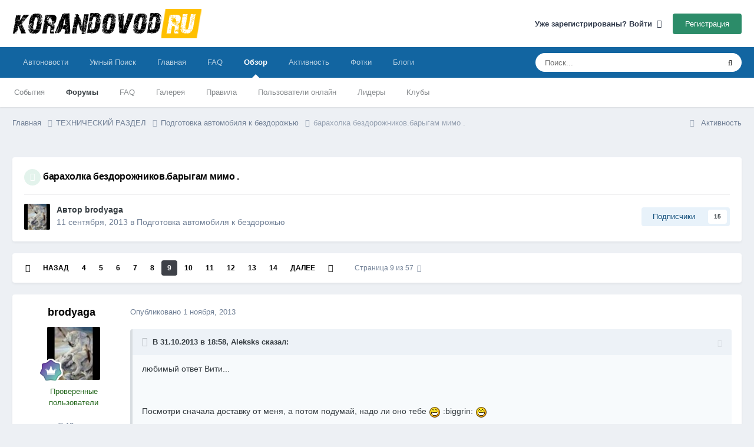

--- FILE ---
content_type: text/html;charset=UTF-8
request_url: https://korandovod.ru/forum/topic/20692-%D0%B1%D0%B0%D1%80%D0%B0%D1%85%D0%BE%D0%BB%D0%BA%D0%B0-%D0%B1%D0%B5%D0%B7%D0%B4%D0%BE%D1%80%D0%BE%D0%B6%D0%BD%D0%B8%D0%BA%D0%BE%D0%B2%D0%B1%D0%B0%D1%80%D1%8B%D0%B3%D0%B0%D0%BC-%D0%BC%D0%B8%D0%BC%D0%BE/page/9/
body_size: 30971
content:
<!DOCTYPE html>
<html lang="ru-RU" dir="ltr">
	<head>
		<meta charset="utf-8">
        
		<title>барахолка бездорожников.барыгам мимо . - Страница 9 - Подготовка автомобиля к бездорожью - Форум korandovod.ru</title>
		
		
		
		

	<meta name="viewport" content="width=device-width, initial-scale=1">



	<meta name="twitter:card" content="summary_large_image" />




	
		
			
				<meta property="og:title" content="барахолка бездорожников.барыгам мимо .">
			
		
	

	
		
			
				<meta property="og:type" content="website">
			
		
	

	
		
			
				<meta property="og:url" content="https://korandovod.ru/forum/topic/20692-%D0%B1%D0%B0%D1%80%D0%B0%D1%85%D0%BE%D0%BB%D0%BA%D0%B0-%D0%B1%D0%B5%D0%B7%D0%B4%D0%BE%D1%80%D0%BE%D0%B6%D0%BD%D0%B8%D0%BA%D0%BE%D0%B2%D0%B1%D0%B0%D1%80%D1%8B%D0%B3%D0%B0%D0%BC-%D0%BC%D0%B8%D0%BC%D0%BE/">
			
		
	

	
		
			
				<meta property="og:updated_time" content="2026-01-08T06:42:09Z">
			
		
	

	
		
			
				<meta property="og:image" content="https://korandovod.ru/forum/uploads/monthly_2019_10/IMG-20191007-WA0023.jpg.6f444c45cdadc906c2aceacc5b396013.jpg">
			
		
	

	
		
			
				<meta property="og:site_name" content="Форум korandovod.ru">
			
		
	

	
		
			
				<meta property="og:locale" content="ru_RU">
			
		
	


	
		<link rel="first" href="https://korandovod.ru/forum/topic/20692-%D0%B1%D0%B0%D1%80%D0%B0%D1%85%D0%BE%D0%BB%D0%BA%D0%B0-%D0%B1%D0%B5%D0%B7%D0%B4%D0%BE%D1%80%D0%BE%D0%B6%D0%BD%D0%B8%D0%BA%D0%BE%D0%B2%D0%B1%D0%B0%D1%80%D1%8B%D0%B3%D0%B0%D0%BC-%D0%BC%D0%B8%D0%BC%D0%BE/" />
	

	
		<link rel="prev" href="https://korandovod.ru/forum/topic/20692-%D0%B1%D0%B0%D1%80%D0%B0%D1%85%D0%BE%D0%BB%D0%BA%D0%B0-%D0%B1%D0%B5%D0%B7%D0%B4%D0%BE%D1%80%D0%BE%D0%B6%D0%BD%D0%B8%D0%BA%D0%BE%D0%B2%D0%B1%D0%B0%D1%80%D1%8B%D0%B3%D0%B0%D0%BC-%D0%BC%D0%B8%D0%BC%D0%BE/page/8/" />
	

	
		<link rel="next" href="https://korandovod.ru/forum/topic/20692-%D0%B1%D0%B0%D1%80%D0%B0%D1%85%D0%BE%D0%BB%D0%BA%D0%B0-%D0%B1%D0%B5%D0%B7%D0%B4%D0%BE%D1%80%D0%BE%D0%B6%D0%BD%D0%B8%D0%BA%D0%BE%D0%B2%D0%B1%D0%B0%D1%80%D1%8B%D0%B3%D0%B0%D0%BC-%D0%BC%D0%B8%D0%BC%D0%BE/page/10/" />
	

	
		<link rel="last" href="https://korandovod.ru/forum/topic/20692-%D0%B1%D0%B0%D1%80%D0%B0%D1%85%D0%BE%D0%BB%D0%BA%D0%B0-%D0%B1%D0%B5%D0%B7%D0%B4%D0%BE%D1%80%D0%BE%D0%B6%D0%BD%D0%B8%D0%BA%D0%BE%D0%B2%D0%B1%D0%B0%D1%80%D1%8B%D0%B3%D0%B0%D0%BC-%D0%BC%D0%B8%D0%BC%D0%BE/page/57/" />
	

	
		<link rel="canonical" href="https://korandovod.ru/forum/topic/20692-%D0%B1%D0%B0%D1%80%D0%B0%D1%85%D0%BE%D0%BB%D0%BA%D0%B0-%D0%B1%D0%B5%D0%B7%D0%B4%D0%BE%D1%80%D0%BE%D0%B6%D0%BD%D0%B8%D0%BA%D0%BE%D0%B2%D0%B1%D0%B0%D1%80%D1%8B%D0%B3%D0%B0%D0%BC-%D0%BC%D0%B8%D0%BC%D0%BE/page/9/" />
	





<link rel="manifest" href="https://korandovod.ru/forum/manifest.webmanifest/">
<meta name="msapplication-config" content="https://korandovod.ru/forum/browserconfig.xml/">
<meta name="msapplication-starturl" content="/">
<meta name="application-name" content="Форум korandovod.ru">
<meta name="apple-mobile-web-app-title" content="Форум korandovod.ru">

	<meta name="theme-color" content="#ffffff">






	

	
		
			<link rel="icon" sizes="36x36" href="https://korandovod.ru/forum/uploads/monthly_2020_11/android-chrome-36x36.png?v=1710667737">
		
	

	
		
			<link rel="icon" sizes="48x48" href="https://korandovod.ru/forum/uploads/monthly_2020_11/android-chrome-48x48.png?v=1710667737">
		
	

	
		
			<link rel="icon" sizes="72x72" href="https://korandovod.ru/forum/uploads/monthly_2020_11/android-chrome-72x72.png?v=1710667737">
		
	

	
		
			<link rel="icon" sizes="96x96" href="https://korandovod.ru/forum/uploads/monthly_2020_11/android-chrome-96x96.png?v=1710667737">
		
	

	
		
			<link rel="icon" sizes="144x144" href="https://korandovod.ru/forum/uploads/monthly_2020_11/android-chrome-144x144.png?v=1710667737">
		
	

	
		
			<link rel="icon" sizes="192x192" href="https://korandovod.ru/forum/uploads/monthly_2020_11/android-chrome-192x192.png?v=1710667737">
		
	

	
		
			<link rel="icon" sizes="256x256" href="https://korandovod.ru/forum/uploads/monthly_2020_11/android-chrome-256x256.png?v=1710667737">
		
	

	
		
			<link rel="icon" sizes="384x384" href="https://korandovod.ru/forum/uploads/monthly_2020_11/android-chrome-384x384.png?v=1710667737">
		
	

	
		
			<link rel="icon" sizes="512x512" href="https://korandovod.ru/forum/uploads/monthly_2020_11/android-chrome-512x512.png?v=1710667737">
		
	

	
		
			<meta name="msapplication-square70x70logo" content="https://korandovod.ru/forum/uploads/monthly_2020_11/msapplication-square70x70logo.png?v=1710667737"/>
		
	

	
		
			<meta name="msapplication-TileImage" content="https://korandovod.ru/forum/uploads/monthly_2020_11/msapplication-TileImage.png?v=1710667737"/>
		
	

	
		
			<meta name="msapplication-square150x150logo" content="https://korandovod.ru/forum/uploads/monthly_2020_11/msapplication-square150x150logo.png?v=1710667737"/>
		
	

	
		
			<meta name="msapplication-wide310x150logo" content="https://korandovod.ru/forum/uploads/monthly_2020_11/msapplication-wide310x150logo.png?v=1710667737"/>
		
	

	
		
			<meta name="msapplication-square310x310logo" content="https://korandovod.ru/forum/uploads/monthly_2020_11/msapplication-square310x310logo.png?v=1710667737"/>
		
	

	
		
			
				<link rel="apple-touch-icon" href="https://korandovod.ru/forum/uploads/monthly_2020_11/apple-touch-icon-57x57.png?v=1710667737">
			
		
	

	
		
			
				<link rel="apple-touch-icon" sizes="60x60" href="https://korandovod.ru/forum/uploads/monthly_2020_11/apple-touch-icon-60x60.png?v=1710667737">
			
		
	

	
		
			
				<link rel="apple-touch-icon" sizes="72x72" href="https://korandovod.ru/forum/uploads/monthly_2020_11/apple-touch-icon-72x72.png?v=1710667737">
			
		
	

	
		
			
				<link rel="apple-touch-icon" sizes="76x76" href="https://korandovod.ru/forum/uploads/monthly_2020_11/apple-touch-icon-76x76.png?v=1710667737">
			
		
	

	
		
			
				<link rel="apple-touch-icon" sizes="114x114" href="https://korandovod.ru/forum/uploads/monthly_2020_11/apple-touch-icon-114x114.png?v=1710667737">
			
		
	

	
		
			
				<link rel="apple-touch-icon" sizes="120x120" href="https://korandovod.ru/forum/uploads/monthly_2020_11/apple-touch-icon-120x120.png?v=1710667737">
			
		
	

	
		
			
				<link rel="apple-touch-icon" sizes="144x144" href="https://korandovod.ru/forum/uploads/monthly_2020_11/apple-touch-icon-144x144.png?v=1710667737">
			
		
	

	
		
			
				<link rel="apple-touch-icon" sizes="152x152" href="https://korandovod.ru/forum/uploads/monthly_2020_11/apple-touch-icon-152x152.png?v=1710667737">
			
		
	

	
		
			
				<link rel="apple-touch-icon" sizes="180x180" href="https://korandovod.ru/forum/uploads/monthly_2020_11/apple-touch-icon-180x180.png?v=1710667737">
			
		
	





<link rel="preload" href="//korandovod.ru/forum/applications/core/interface/font/fontawesome-webfont.woff2?v=4.7.0" as="font" crossorigin="anonymous">
		




	<link rel='stylesheet' href='https://korandovod.ru/forum/uploads/css_built_33/341e4a57816af3ba440d891ca87450ff_framework.css?v=4e52a1ea3c1768366485' media='all'>

	<link rel='stylesheet' href='https://korandovod.ru/forum/uploads/css_built_33/05e81b71abe4f22d6eb8d1a929494829_responsive.css?v=4e52a1ea3c1768366485' media='all'>

	<link rel='stylesheet' href='https://korandovod.ru/forum/uploads/css_built_33/20446cf2d164adcc029377cb04d43d17_flags.css?v=4e52a1ea3c1768366485' media='all'>

	<link rel='stylesheet' href='https://korandovod.ru/forum/uploads/css_built_33/90eb5adf50a8c640f633d47fd7eb1778_core.css?v=4e52a1ea3c1768366485' media='all'>

	<link rel='stylesheet' href='https://korandovod.ru/forum/uploads/css_built_33/5a0da001ccc2200dc5625c3f3934497d_core_responsive.css?v=4e52a1ea3c1768366485' media='all'>

	<link rel='stylesheet' href='https://korandovod.ru/forum/uploads/css_built_33/62e269ced0fdab7e30e026f1d30ae516_forums.css?v=4e52a1ea3c1768366485' media='all'>

	<link rel='stylesheet' href='https://korandovod.ru/forum/uploads/css_built_33/76e62c573090645fb99a15a363d8620e_forums_responsive.css?v=4e52a1ea3c1768366485' media='all'>

	<link rel='stylesheet' href='https://korandovod.ru/forum/uploads/css_built_33/ebdea0c6a7dab6d37900b9190d3ac77b_topics.css?v=4e52a1ea3c1768366485' media='all'>





<link rel='stylesheet' href='https://korandovod.ru/forum/uploads/css_built_33/258adbb6e4f3e83cd3b355f84e3fa002_custom.css?v=4e52a1ea3c1768366485' media='all'>




		
		

	
	<link rel='shortcut icon' href='https://korandovod.ru/forum/uploads/monthly_2024_04/korandovod_2_365_345.png' type="image/png">

	</head>
	<body class='ipsApp ipsApp_front ipsJS_none ipsClearfix' data-controller='core.front.core.app' data-message="" data-pageApp='forums' data-pageLocation='front' data-pageModule='forums' data-pageController='topic' data-pageID='20692'  >
		
   <!-- Yandex.RTB -->
<script>window.yaContextCb=window.yaContextCb||[]</script>
<script src="https://yandex.ru/ads/system/context.js" async></script>
        

        

		<a href='#ipsLayout_mainArea' class='ipsHide' title='Перейти к основному содержанию на этой странице' accesskey='m'>Перейти к содержанию</a>
		





		<div id='ipsLayout_header' class='ipsClearfix'>
			<header>
				<div class='ipsLayout_container'>
					


<a href='https://korandovod.ru/forum/' id='elLogo' accesskey='1'><img src="https://korandovod.ru/forum/uploads/monthly_2024_03/logokorandovod-3.png.844e587d175edc76d6517aa004910c1e.png" alt='Форум korandovod.ru'></a>

					
						

	<ul id='elUserNav' class='ipsList_inline cSignedOut ipsResponsive_showDesktop'>
		
        
		
        
        
            
            <li id='elSignInLink'>
                <a href='https://korandovod.ru/forum/login/' data-ipsMenu-closeOnClick="false" data-ipsMenu id='elUserSignIn'>
                    Уже зарегистрированы? Войти &nbsp;<i class='fa fa-caret-down'></i>
                </a>
                
<div id='elUserSignIn_menu' class='ipsMenu ipsMenu_auto ipsHide'>
	<form accept-charset='utf-8' method='post' action='https://korandovod.ru/forum/login/'>
		<input type="hidden" name="csrfKey" value="38f75c24f7b913c56180cd0ce173f627">
		<input type="hidden" name="ref" value="[base64]">
		<div data-role="loginForm">
			
			
			
				
<div class="ipsPad ipsForm ipsForm_vertical">
	<h4 class="ipsType_sectionHead">Войти</h4>
	<br><br>
	<ul class='ipsList_reset'>
		<li class="ipsFieldRow ipsFieldRow_noLabel ipsFieldRow_fullWidth">
			
			
				<input type="text" placeholder="Отображаемое имя или email адрес" name="auth" autocomplete="email">
			
		</li>
		<li class="ipsFieldRow ipsFieldRow_noLabel ipsFieldRow_fullWidth">
			<input type="password" placeholder="Пароль" name="password" autocomplete="current-password">
		</li>
		<li class="ipsFieldRow ipsFieldRow_checkbox ipsClearfix">
			<span class="ipsCustomInput">
				<input type="checkbox" name="remember_me" id="remember_me_checkbox" value="1" checked aria-checked="true">
				<span></span>
			</span>
			<div class="ipsFieldRow_content">
				<label class="ipsFieldRow_label" for="remember_me_checkbox">Запомнить</label>
				<span class="ipsFieldRow_desc">Не рекомендуется для компьютеров с общим доступом</span>
			</div>
		</li>
		<li class="ipsFieldRow ipsFieldRow_fullWidth">
			<button type="submit" name="_processLogin" value="usernamepassword" class="ipsButton ipsButton_primary ipsButton_small" id="elSignIn_submit">Войти</button>
			
				<p class="ipsType_right ipsType_small">
					
						<a href='https://korandovod.ru/forum/lostpassword/' data-ipsDialog data-ipsDialog-title='Забыли пароль?'>
					
					Забыли пароль?</a>
				</p>
			
		</li>
	</ul>
</div>
			
		</div>
	</form>
</div>
            </li>
            
        
		
			<li>
				
					<a href='https://korandovod.ru/forum/register/'  id='elRegisterButton' class='ipsButton ipsButton_normal ipsButton_primary'>Регистрация</a>
				
			</li>
		
	</ul>

						
<ul class='ipsMobileHamburger ipsList_reset ipsResponsive_hideDesktop'>
	<li data-ipsDrawer data-ipsDrawer-drawerElem='#elMobileDrawer'>
		<a href='#'>
			
			
				
			
			
			
			<i class='fa fa-navicon'></i>
		</a>
	</li>
</ul>
					
				</div>
			</header>
			

	<nav data-controller='core.front.core.navBar' class=' ipsResponsive_showDesktop'>
		<div class='ipsNavBar_primary ipsLayout_container '>
			<ul data-role="primaryNavBar" class='ipsClearfix'>
				


	
		
		
		<li  id='elNavSecondary_30' data-role="navBarItem" data-navApp="core" data-navExt="CustomItem">
			
			
				<a href="https://korandovod.ru/category/avtonovosti/"  data-navItem-id="30" >
					Автоновости <span class='ipsNavBar_active__identifier'></span>
				</a>
			
			
		</li>
	
	

	
		
		
		<li  id='elNavSecondary_29' data-role="navBarItem" data-navApp="core" data-navExt="CustomItem">
			
			
				<a href="https://korandovod.ru/search/"  data-navItem-id="29" >
					Умный Поиск<span class='ipsNavBar_active__identifier'></span>
				</a>
			
			
		</li>
	
	

	
		
		
		<li  id='elNavSecondary_17' data-role="navBarItem" data-navApp="core" data-navExt="CustomItem">
			
			
				<a href="https://korandovod.ru/"  data-navItem-id="17" >
					Главная<span class='ipsNavBar_active__identifier'></span>
				</a>
			
			
		</li>
	
	

	
		
		
		<li  id='elNavSecondary_24' data-role="navBarItem" data-navApp="core" data-navExt="CustomItem">
			
			
				<a href="https://korandovod.ru/forum/topic/35221-faq-korando-musso-tager-road-partner/"  data-navItem-id="24" >
					FAQ<span class='ipsNavBar_active__identifier'></span>
				</a>
			
			
		</li>
	
	

	
	

	
		
		
			
		
		<li class='ipsNavBar_active' data-active id='elNavSecondary_1' data-role="navBarItem" data-navApp="core" data-navExt="CustomItem">
			
			
				<a href="https://korandovod.ru/forum/"  data-navItem-id="1" data-navDefault>
					Обзор<span class='ipsNavBar_active__identifier'></span>
				</a>
			
			
				<ul class='ipsNavBar_secondary ' data-role='secondaryNavBar'>
					


	
		
		
		<li  id='elNavSecondary_8' data-role="navBarItem" data-navApp="calendar" data-navExt="Calendar">
			
			
				<a href="https://korandovod.ru/forum/events/"  data-navItem-id="8" >
					События<span class='ipsNavBar_active__identifier'></span>
				</a>
			
			
		</li>
	
	

	
		
		
			
		
		<li class='ipsNavBar_active' data-active id='elNavSecondary_9' data-role="navBarItem" data-navApp="forums" data-navExt="Forums">
			
			
				<a href="https://korandovod.ru/forum/"  data-navItem-id="9" data-navDefault>
					Форумы<span class='ipsNavBar_active__identifier'></span>
				</a>
			
			
		</li>
	
	

	
		
		
		<li  id='elNavSecondary_23' data-role="navBarItem" data-navApp="core" data-navExt="CustomItem">
			
			
				<a href="https://korandovod.ru/forum/topic/35221-faq-korando-musso-tager-road-partner/"  data-navItem-id="23" >
					FAQ<span class='ipsNavBar_active__identifier'></span>
				</a>
			
			
		</li>
	
	

	
		
		
		<li  id='elNavSecondary_10' data-role="navBarItem" data-navApp="gallery" data-navExt="Gallery">
			
			
				<a href="https://korandovod.ru/forum/gallery/"  data-navItem-id="10" >
					Галерея<span class='ipsNavBar_active__identifier'></span>
				</a>
			
			
		</li>
	
	

	
		
		
		<li  id='elNavSecondary_11' data-role="navBarItem" data-navApp="core" data-navExt="Guidelines">
			
			
				<a href="https://korandovod.ru/forum/topic/11-%D0%BF%D1%80%D0%B0%D0%B2%D0%B8%D0%BB%D0%B0-%D1%84%D0%BE%D1%80%D1%83%D0%BC%D0%B0-korandovodru/"  data-navItem-id="11" >
					Правила<span class='ipsNavBar_active__identifier'></span>
				</a>
			
			
		</li>
	
	

	
		
		
		<li  id='elNavSecondary_13' data-role="navBarItem" data-navApp="core" data-navExt="OnlineUsers">
			
			
				<a href="https://korandovod.ru/forum/online/"  data-navItem-id="13" >
					Пользователи онлайн<span class='ipsNavBar_active__identifier'></span>
				</a>
			
			
		</li>
	
	

	
		
		
		<li  id='elNavSecondary_14' data-role="navBarItem" data-navApp="core" data-navExt="Leaderboard">
			
			
				<a href="https://korandovod.ru/forum/leaderboard/"  data-navItem-id="14" >
					Лидеры<span class='ipsNavBar_active__identifier'></span>
				</a>
			
			
		</li>
	
	

	
		
		
		<li  id='elNavSecondary_22' data-role="navBarItem" data-navApp="core" data-navExt="Clubs">
			
			
				<a href="https://korandovod.ru/forum/clubs/"  data-navItem-id="22" >
					Клубы<span class='ipsNavBar_active__identifier'></span>
				</a>
			
			
		</li>
	
	

					<li class='ipsHide' id='elNavigationMore_1' data-role='navMore'>
						<a href='#' data-ipsMenu data-ipsMenu-appendTo='#elNavigationMore_1' id='elNavigationMore_1_dropdown'>Больше <i class='fa fa-caret-down'></i></a>
						<ul class='ipsHide ipsMenu ipsMenu_auto' id='elNavigationMore_1_dropdown_menu' data-role='moreDropdown'></ul>
					</li>
				</ul>
			
		</li>
	
	

	
		
		
		<li  id='elNavSecondary_2' data-role="navBarItem" data-navApp="core" data-navExt="CustomItem">
			
			
				<a href="https://korandovod.ru/forum/discover/"  data-navItem-id="2" >
					Активность<span class='ipsNavBar_active__identifier'></span>
				</a>
			
			
				<ul class='ipsNavBar_secondary ipsHide' data-role='secondaryNavBar'>
					


	
	

	
		
		
		<li  id='elNavSecondary_3' data-role="navBarItem" data-navApp="core" data-navExt="AllActivity">
			
			
				<a href="https://korandovod.ru/forum/discover/"  data-navItem-id="3" >
					Активность<span class='ipsNavBar_active__identifier'></span>
				</a>
			
			
		</li>
	
	

	
	

	
	

	
		
		
		<li  id='elNavSecondary_7' data-role="navBarItem" data-navApp="core" data-navExt="Search">
			
			
				<a href="https://korandovod.ru/forum/search/"  data-navItem-id="7" >
					Поиск<span class='ipsNavBar_active__identifier'></span>
				</a>
			
			
		</li>
	
	

					<li class='ipsHide' id='elNavigationMore_2' data-role='navMore'>
						<a href='#' data-ipsMenu data-ipsMenu-appendTo='#elNavigationMore_2' id='elNavigationMore_2_dropdown'>Больше <i class='fa fa-caret-down'></i></a>
						<ul class='ipsHide ipsMenu ipsMenu_auto' id='elNavigationMore_2_dropdown_menu' data-role='moreDropdown'></ul>
					</li>
				</ul>
			
		</li>
	
	

	
		
		
		<li  id='elNavSecondary_5' data-role="navBarItem" data-navApp="core" data-navExt="CustomItem">
			
			
				<a href="https://korandovod.ru/forum/gallery/"  data-navItem-id="5" >
					Фотки<span class='ipsNavBar_active__identifier'></span>
				</a>
			
			
		</li>
	
	

	
	

	
		
		
		<li  id='elNavSecondary_27' data-role="navBarItem" data-navApp="blog" data-navExt="Blogs">
			
			
				<a href="https://korandovod.ru/forum/blogs/"  data-navItem-id="27" >
					Блоги<span class='ipsNavBar_active__identifier'></span>
				</a>
			
			
		</li>
	
	

				<li class='ipsHide' id='elNavigationMore' data-role='navMore'>
					<a href='#' data-ipsMenu data-ipsMenu-appendTo='#elNavigationMore' id='elNavigationMore_dropdown'>Больше</a>
					<ul class='ipsNavBar_secondary ipsHide' data-role='secondaryNavBar'>
						<li class='ipsHide' id='elNavigationMore_more' data-role='navMore'>
							<a href='#' data-ipsMenu data-ipsMenu-appendTo='#elNavigationMore_more' id='elNavigationMore_more_dropdown'>Больше <i class='fa fa-caret-down'></i></a>
							<ul class='ipsHide ipsMenu ipsMenu_auto' id='elNavigationMore_more_dropdown_menu' data-role='moreDropdown'></ul>
						</li>
					</ul>
				</li>
			</ul>
			

	<div id="elSearchWrapper">
		<div id='elSearch' data-controller="core.front.core.quickSearch">
			<form accept-charset='utf-8' action='//korandovod.ru/forum/search/?do=quicksearch' method='post'>
                <input type='search' id='elSearchField' placeholder='Поиск...' name='q' autocomplete='off' aria-label='Поиск'>
                <details class='cSearchFilter'>
                    <summary class='cSearchFilter__text'></summary>
                    <ul class='cSearchFilter__menu'>
                        
                        <li><label><input type="radio" name="type" value="all" ><span class='cSearchFilter__menuText'>Везде</span></label></li>
                        
                            
                                <li><label><input type="radio" name="type" value='contextual_{&quot;type&quot;:&quot;forums_topic&quot;,&quot;nodes&quot;:27}' checked><span class='cSearchFilter__menuText'>Этот форум</span></label></li>
                            
                                <li><label><input type="radio" name="type" value='contextual_{&quot;type&quot;:&quot;forums_topic&quot;,&quot;item&quot;:20692}' checked><span class='cSearchFilter__menuText'>Эта тема</span></label></li>
                            
                        
                        
                            <li><label><input type="radio" name="type" value="core_statuses_status"><span class='cSearchFilter__menuText'>Обновления статусов</span></label></li>
                        
                            <li><label><input type="radio" name="type" value="calendar_event"><span class='cSearchFilter__menuText'>События</span></label></li>
                        
                            <li><label><input type="radio" name="type" value="forums_topic"><span class='cSearchFilter__menuText'>Темы</span></label></li>
                        
                            <li><label><input type="radio" name="type" value="gallery_image"><span class='cSearchFilter__menuText'>Изображения</span></label></li>
                        
                            <li><label><input type="radio" name="type" value="gallery_album_item"><span class='cSearchFilter__menuText'>Альбомы</span></label></li>
                        
                            <li><label><input type="radio" name="type" value="blog_entry"><span class='cSearchFilter__menuText'>Записи блога</span></label></li>
                        
                            <li><label><input type="radio" name="type" value="core_members"><span class='cSearchFilter__menuText'>Пользователи</span></label></li>
                        
                    </ul>
                </details>
				<button class='cSearchSubmit' type="submit" aria-label='Поиск'><i class="fa fa-search"></i></button>
			</form>
		</div>
	</div>

		</div>
	</nav>

			
<ul id='elMobileNav' class='ipsResponsive_hideDesktop' data-controller='core.front.core.mobileNav'>
	
		
			
			
				
				
			
				
					<li id='elMobileBreadcrumb'>
						<a href='https://korandovod.ru/forum/forum/27-%D0%BF%D0%BE%D0%B4%D0%B3%D0%BE%D1%82%D0%BE%D0%B2%D0%BA%D0%B0-%D0%B0%D0%B2%D1%82%D0%BE%D0%BC%D0%BE%D0%B1%D0%B8%D0%BB%D1%8F-%D0%BA-%D0%B1%D0%B5%D0%B7%D0%B4%D0%BE%D1%80%D0%BE%D0%B6%D1%8C%D1%8E/'>
							<span>Подготовка автомобиля к бездорожью</span>
						</a>
					</li>
				
				
			
				
				
			
		
	
	
	
	<li >
		<a data-action="defaultStream" href='https://korandovod.ru/forum/discover/'><i class="fa fa-newspaper-o" aria-hidden="true"></i></a>
	</li>

	

	
		<li class='ipsJS_show'>
			<a href='https://korandovod.ru/forum/search/'><i class='fa fa-search'></i></a>
		</li>
	
</ul>
		</div>
		<main id='ipsLayout_body' class='ipsLayout_container'>
			<div id='ipsLayout_contentArea'>
              
				<div id='ipsLayout_contentWrapper'>
					
<nav class='ipsBreadcrumb ipsBreadcrumb_top ipsFaded_withHover'>
	

	<ul class='ipsList_inline ipsPos_right'>
		
		<li >
			<a data-action="defaultStream" class='ipsType_light '  href='https://korandovod.ru/forum/discover/'><i class="fa fa-newspaper-o" aria-hidden="true"></i> <span>Активность</span></a>
		</li>
		
	</ul>

	<ul data-role="breadcrumbList">
		<li>
			<a title="Главная" href='https://korandovod.ru/forum/'>
				<span>Главная <i class='fa fa-angle-right'></i></span>
			</a>
		</li>
		
		
			<li>
				
					<a href='https://korandovod.ru/forum/forum/25-%D1%82%D0%B5%D1%85%D0%BD%D0%B8%D1%87%D0%B5%D1%81%D0%BA%D0%B8%D0%B9-%D1%80%D0%B0%D0%B7%D0%B4%D0%B5%D0%BB/'>
						<span>ТЕХНИЧЕСКИЙ РАЗДЕЛ <i class='fa fa-angle-right' aria-hidden="true"></i></span>
					</a>
				
			</li>
		
			<li>
				
					<a href='https://korandovod.ru/forum/forum/27-%D0%BF%D0%BE%D0%B4%D0%B3%D0%BE%D1%82%D0%BE%D0%B2%D0%BA%D0%B0-%D0%B0%D0%B2%D1%82%D0%BE%D0%BC%D0%BE%D0%B1%D0%B8%D0%BB%D1%8F-%D0%BA-%D0%B1%D0%B5%D0%B7%D0%B4%D0%BE%D1%80%D0%BE%D0%B6%D1%8C%D1%8E/'>
						<span>Подготовка автомобиля к бездорожью <i class='fa fa-angle-right' aria-hidden="true"></i></span>
					</a>
				
			</li>
		
			<li>
				
					барахолка бездорожников.барыгам мимо .
				
			</li>
		
	</ul>
</nav>
<!--Sidebar
					
-->

<!--банер вверху только на главной -->


                  
					<div id='ipsLayout_mainArea'>
						
						
						
						

	




						


  
      <br/>
      
<div class='ipsPageHeader ipsResponsive_pull ipsBox ipsPadding sm:ipsPadding:half ipsMargin_bottom'>
		
	
	<div class='ipsFlex ipsFlex-ai:center ipsFlex-fw:wrap ipsGap:4'>
		<div class='ipsFlex-flex:11'>
			<h1 class='ipsType_pageTitle ipsContained_container'>
				
                    
                    
					
						<span><span class="ipsBadge ipsBadge_icon ipsBadge_positive" data-ipsTooltip title='Закреплено'><i class='fa fa-thumb-tack'></i></span></span>
					
					
				

				
				
					<span class='ipsType_break ipsContained'>
						<span>барахолка бездорожников.барыгам мимо .</span>
					</span>
				
			</h1>
			
			
		</div>
		
	</div>
	<hr class='ipsHr'>
	<div class='ipsPageHeader__meta ipsFlex ipsFlex-jc:between ipsFlex-ai:center ipsFlex-fw:wrap ipsGap:3'>
		<div class='ipsFlex-flex:11'>
			<div class='ipsPhotoPanel ipsPhotoPanel_mini ipsPhotoPanel_notPhone ipsClearfix'>
				


	<a href="https://korandovod.ru/forum/profile/15-brodyaga/" rel="nofollow" data-ipsHover data-ipsHover-width="370" data-ipsHover-target="https://korandovod.ru/forum/profile/15-brodyaga/?do=hovercard" class="ipsUserPhoto ipsUserPhoto_mini" title="Перейти в профиль brodyaga">
		<img src='https://korandovod.ru/forum/uploads/profile/photo-thumb-15.jpg' alt='brodyaga' loading="lazy">
	</a>

				<div>
					<p class='ipsType_reset ipsType_blendLinks'>
						<span class='ipsType_normal'>
						
							<strong>Автор 


<a href='https://korandovod.ru/forum/profile/15-brodyaga/' rel="nofollow" data-ipsHover data-ipsHover-width='370' data-ipsHover-target='https://korandovod.ru/forum/profile/15-brodyaga/?do=hovercard&amp;referrer=https%253A%252F%252Fkorandovod.ru%252Fforum%252Ftopic%252F20692-%2525D0%2525B1%2525D0%2525B0%2525D1%252580%2525D0%2525B0%2525D1%252585%2525D0%2525BE%2525D0%2525BB%2525D0%2525BA%2525D0%2525B0-%2525D0%2525B1%2525D0%2525B5%2525D0%2525B7%2525D0%2525B4%2525D0%2525BE%2525D1%252580%2525D0%2525BE%2525D0%2525B6%2525D0%2525BD%2525D0%2525B8%2525D0%2525BA%2525D0%2525BE%2525D0%2525B2%2525D0%2525B1%2525D0%2525B0%2525D1%252580%2525D1%25258B%2525D0%2525B3%2525D0%2525B0%2525D0%2525BC-%2525D0%2525BC%2525D0%2525B8%2525D0%2525BC%2525D0%2525BE%252Fpage%252F9%252F' title="Перейти в профиль brodyaga" class="ipsType_break">brodyaga</a></strong><br />
							<span class='ipsType_light'><time datetime='2013-09-11T11:16:21Z' title='11.09.2013 11:16' data-short='12 г'>11 сентября, 2013</time> в <a href="https://korandovod.ru/forum/forum/27-%D0%BF%D0%BE%D0%B4%D0%B3%D0%BE%D1%82%D0%BE%D0%B2%D0%BA%D0%B0-%D0%B0%D0%B2%D1%82%D0%BE%D0%BC%D0%BE%D0%B1%D0%B8%D0%BB%D1%8F-%D0%BA-%D0%B1%D0%B5%D0%B7%D0%B4%D0%BE%D1%80%D0%BE%D0%B6%D1%8C%D1%8E/">Подготовка автомобиля к бездорожью</a></span>
						
						</span>
					</p>
				</div>
			</div>
		</div>
		
			<div class='ipsFlex-flex:01 ipsResponsive_hidePhone'>
				<div class='ipsShareLinks'>
					
						


					
					
                    

					



					

<div data-followApp='forums' data-followArea='topic' data-followID='20692' data-controller='core.front.core.followButton'>
	

	<a href='https://korandovod.ru/forum/login/' rel="nofollow" class="ipsFollow ipsPos_middle ipsButton ipsButton_light ipsButton_verySmall " data-role="followButton" data-ipsTooltip title='Авторизация'>
		<span>Подписчики</span>
		<span class='ipsCommentCount'>15</span>
	</a>

</div>
				</div>
			</div>
					
	</div>
	
	
</div>








<div class='ipsClearfix'>
	<ul class="ipsToolList ipsToolList_horizontal ipsClearfix ipsSpacer_both ipsResponsive_hidePhone">
		
		
		
	</ul>
</div>

<div id='comments' data-controller='core.front.core.commentFeed,forums.front.topic.view, core.front.core.ignoredComments'  data-baseURL='https://korandovod.ru/forum/topic/20692-%D0%B1%D0%B0%D1%80%D0%B0%D1%85%D0%BE%D0%BB%D0%BA%D0%B0-%D0%B1%D0%B5%D0%B7%D0%B4%D0%BE%D1%80%D0%BE%D0%B6%D0%BD%D0%B8%D0%BA%D0%BE%D0%B2%D0%B1%D0%B0%D1%80%D1%8B%D0%B3%D0%B0%D0%BC-%D0%BC%D0%B8%D0%BC%D0%BE/'  data-feedID='topic-20692' class='cTopic ipsClear ipsSpacer_top'>
	
			

				<div class="ipsBox ipsResponsive_pull ipsPadding:half ipsClearfix ipsClear ipsMargin_bottom">
					
					
						


	
	<ul class='ipsPagination' id='elPagination_1aaca2dbc3c055d5fe6e2704876f73f9_381102172' data-ipsPagination-seoPagination='true' data-pages='57' >
		
			
				<li class='ipsPagination_first'><a href='https://korandovod.ru/forum/topic/20692-%D0%B1%D0%B0%D1%80%D0%B0%D1%85%D0%BE%D0%BB%D0%BA%D0%B0-%D0%B1%D0%B5%D0%B7%D0%B4%D0%BE%D1%80%D0%BE%D0%B6%D0%BD%D0%B8%D0%BA%D0%BE%D0%B2%D0%B1%D0%B0%D1%80%D1%8B%D0%B3%D0%B0%D0%BC-%D0%BC%D0%B8%D0%BC%D0%BE/#comments' rel="first" data-page='1' data-ipsTooltip title='Первая страница'><i class='fa fa-angle-double-left'></i></a></li>
				<li class='ipsPagination_prev'><a href='https://korandovod.ru/forum/topic/20692-%D0%B1%D0%B0%D1%80%D0%B0%D1%85%D0%BE%D0%BB%D0%BA%D0%B0-%D0%B1%D0%B5%D0%B7%D0%B4%D0%BE%D1%80%D0%BE%D0%B6%D0%BD%D0%B8%D0%BA%D0%BE%D0%B2%D0%B1%D0%B0%D1%80%D1%8B%D0%B3%D0%B0%D0%BC-%D0%BC%D0%B8%D0%BC%D0%BE/page/8/#comments' rel="prev" data-page='8' data-ipsTooltip title='Предыдущая страница'>Назад</a></li>
				
					<li class='ipsPagination_page'><a href='https://korandovod.ru/forum/topic/20692-%D0%B1%D0%B0%D1%80%D0%B0%D1%85%D0%BE%D0%BB%D0%BA%D0%B0-%D0%B1%D0%B5%D0%B7%D0%B4%D0%BE%D1%80%D0%BE%D0%B6%D0%BD%D0%B8%D0%BA%D0%BE%D0%B2%D0%B1%D0%B0%D1%80%D1%8B%D0%B3%D0%B0%D0%BC-%D0%BC%D0%B8%D0%BC%D0%BE/page/4/#comments' data-page='4'>4</a></li>
				
					<li class='ipsPagination_page'><a href='https://korandovod.ru/forum/topic/20692-%D0%B1%D0%B0%D1%80%D0%B0%D1%85%D0%BE%D0%BB%D0%BA%D0%B0-%D0%B1%D0%B5%D0%B7%D0%B4%D0%BE%D1%80%D0%BE%D0%B6%D0%BD%D0%B8%D0%BA%D0%BE%D0%B2%D0%B1%D0%B0%D1%80%D1%8B%D0%B3%D0%B0%D0%BC-%D0%BC%D0%B8%D0%BC%D0%BE/page/5/#comments' data-page='5'>5</a></li>
				
					<li class='ipsPagination_page'><a href='https://korandovod.ru/forum/topic/20692-%D0%B1%D0%B0%D1%80%D0%B0%D1%85%D0%BE%D0%BB%D0%BA%D0%B0-%D0%B1%D0%B5%D0%B7%D0%B4%D0%BE%D1%80%D0%BE%D0%B6%D0%BD%D0%B8%D0%BA%D0%BE%D0%B2%D0%B1%D0%B0%D1%80%D1%8B%D0%B3%D0%B0%D0%BC-%D0%BC%D0%B8%D0%BC%D0%BE/page/6/#comments' data-page='6'>6</a></li>
				
					<li class='ipsPagination_page'><a href='https://korandovod.ru/forum/topic/20692-%D0%B1%D0%B0%D1%80%D0%B0%D1%85%D0%BE%D0%BB%D0%BA%D0%B0-%D0%B1%D0%B5%D0%B7%D0%B4%D0%BE%D1%80%D0%BE%D0%B6%D0%BD%D0%B8%D0%BA%D0%BE%D0%B2%D0%B1%D0%B0%D1%80%D1%8B%D0%B3%D0%B0%D0%BC-%D0%BC%D0%B8%D0%BC%D0%BE/page/7/#comments' data-page='7'>7</a></li>
				
					<li class='ipsPagination_page'><a href='https://korandovod.ru/forum/topic/20692-%D0%B1%D0%B0%D1%80%D0%B0%D1%85%D0%BE%D0%BB%D0%BA%D0%B0-%D0%B1%D0%B5%D0%B7%D0%B4%D0%BE%D1%80%D0%BE%D0%B6%D0%BD%D0%B8%D0%BA%D0%BE%D0%B2%D0%B1%D0%B0%D1%80%D1%8B%D0%B3%D0%B0%D0%BC-%D0%BC%D0%B8%D0%BC%D0%BE/page/8/#comments' data-page='8'>8</a></li>
				
			
			<li class='ipsPagination_page ipsPagination_active'><a href='https://korandovod.ru/forum/topic/20692-%D0%B1%D0%B0%D1%80%D0%B0%D1%85%D0%BE%D0%BB%D0%BA%D0%B0-%D0%B1%D0%B5%D0%B7%D0%B4%D0%BE%D1%80%D0%BE%D0%B6%D0%BD%D0%B8%D0%BA%D0%BE%D0%B2%D0%B1%D0%B0%D1%80%D1%8B%D0%B3%D0%B0%D0%BC-%D0%BC%D0%B8%D0%BC%D0%BE/page/9/#comments' data-page='9'>9</a></li>
			
				
					<li class='ipsPagination_page'><a href='https://korandovod.ru/forum/topic/20692-%D0%B1%D0%B0%D1%80%D0%B0%D1%85%D0%BE%D0%BB%D0%BA%D0%B0-%D0%B1%D0%B5%D0%B7%D0%B4%D0%BE%D1%80%D0%BE%D0%B6%D0%BD%D0%B8%D0%BA%D0%BE%D0%B2%D0%B1%D0%B0%D1%80%D1%8B%D0%B3%D0%B0%D0%BC-%D0%BC%D0%B8%D0%BC%D0%BE/page/10/#comments' data-page='10'>10</a></li>
				
					<li class='ipsPagination_page'><a href='https://korandovod.ru/forum/topic/20692-%D0%B1%D0%B0%D1%80%D0%B0%D1%85%D0%BE%D0%BB%D0%BA%D0%B0-%D0%B1%D0%B5%D0%B7%D0%B4%D0%BE%D1%80%D0%BE%D0%B6%D0%BD%D0%B8%D0%BA%D0%BE%D0%B2%D0%B1%D0%B0%D1%80%D1%8B%D0%B3%D0%B0%D0%BC-%D0%BC%D0%B8%D0%BC%D0%BE/page/11/#comments' data-page='11'>11</a></li>
				
					<li class='ipsPagination_page'><a href='https://korandovod.ru/forum/topic/20692-%D0%B1%D0%B0%D1%80%D0%B0%D1%85%D0%BE%D0%BB%D0%BA%D0%B0-%D0%B1%D0%B5%D0%B7%D0%B4%D0%BE%D1%80%D0%BE%D0%B6%D0%BD%D0%B8%D0%BA%D0%BE%D0%B2%D0%B1%D0%B0%D1%80%D1%8B%D0%B3%D0%B0%D0%BC-%D0%BC%D0%B8%D0%BC%D0%BE/page/12/#comments' data-page='12'>12</a></li>
				
					<li class='ipsPagination_page'><a href='https://korandovod.ru/forum/topic/20692-%D0%B1%D0%B0%D1%80%D0%B0%D1%85%D0%BE%D0%BB%D0%BA%D0%B0-%D0%B1%D0%B5%D0%B7%D0%B4%D0%BE%D1%80%D0%BE%D0%B6%D0%BD%D0%B8%D0%BA%D0%BE%D0%B2%D0%B1%D0%B0%D1%80%D1%8B%D0%B3%D0%B0%D0%BC-%D0%BC%D0%B8%D0%BC%D0%BE/page/13/#comments' data-page='13'>13</a></li>
				
					<li class='ipsPagination_page'><a href='https://korandovod.ru/forum/topic/20692-%D0%B1%D0%B0%D1%80%D0%B0%D1%85%D0%BE%D0%BB%D0%BA%D0%B0-%D0%B1%D0%B5%D0%B7%D0%B4%D0%BE%D1%80%D0%BE%D0%B6%D0%BD%D0%B8%D0%BA%D0%BE%D0%B2%D0%B1%D0%B0%D1%80%D1%8B%D0%B3%D0%B0%D0%BC-%D0%BC%D0%B8%D0%BC%D0%BE/page/14/#comments' data-page='14'>14</a></li>
				
				<li class='ipsPagination_next'><a href='https://korandovod.ru/forum/topic/20692-%D0%B1%D0%B0%D1%80%D0%B0%D1%85%D0%BE%D0%BB%D0%BA%D0%B0-%D0%B1%D0%B5%D0%B7%D0%B4%D0%BE%D1%80%D0%BE%D0%B6%D0%BD%D0%B8%D0%BA%D0%BE%D0%B2%D0%B1%D0%B0%D1%80%D1%8B%D0%B3%D0%B0%D0%BC-%D0%BC%D0%B8%D0%BC%D0%BE/page/10/#comments' rel="next" data-page='10' data-ipsTooltip title='Следующая страница'>Далее</a></li>
				<li class='ipsPagination_last'><a href='https://korandovod.ru/forum/topic/20692-%D0%B1%D0%B0%D1%80%D0%B0%D1%85%D0%BE%D0%BB%D0%BA%D0%B0-%D0%B1%D0%B5%D0%B7%D0%B4%D0%BE%D1%80%D0%BE%D0%B6%D0%BD%D0%B8%D0%BA%D0%BE%D0%B2%D0%B1%D0%B0%D1%80%D1%8B%D0%B3%D0%B0%D0%BC-%D0%BC%D0%B8%D0%BC%D0%BE/page/57/#comments' rel="last" data-page='57' data-ipsTooltip title='Последняя страница'><i class='fa fa-angle-double-right'></i></a></li>
			
			
				<li class='ipsPagination_pageJump'>
					<a href='#' data-ipsMenu data-ipsMenu-closeOnClick='false' data-ipsMenu-appendTo='#elPagination_1aaca2dbc3c055d5fe6e2704876f73f9_381102172' id='elPagination_1aaca2dbc3c055d5fe6e2704876f73f9_381102172_jump'>Страница 9 из 57 &nbsp;<i class='fa fa-caret-down'></i></a>
					<div class='ipsMenu ipsMenu_narrow ipsPadding ipsHide' id='elPagination_1aaca2dbc3c055d5fe6e2704876f73f9_381102172_jump_menu'>
						<form accept-charset='utf-8' method='post' action='https://korandovod.ru/forum/topic/20692-%D0%B1%D0%B0%D1%80%D0%B0%D1%85%D0%BE%D0%BB%D0%BA%D0%B0-%D0%B1%D0%B5%D0%B7%D0%B4%D0%BE%D1%80%D0%BE%D0%B6%D0%BD%D0%B8%D0%BA%D0%BE%D0%B2%D0%B1%D0%B0%D1%80%D1%8B%D0%B3%D0%B0%D0%BC-%D0%BC%D0%B8%D0%BC%D0%BE/#comments' data-role="pageJump" data-baseUrl='#'>
							<ul class='ipsForm ipsForm_horizontal'>
								<li class='ipsFieldRow'>
									<input type='number' min='1' max='57' placeholder='Номер страницы' class='ipsField_fullWidth' name='page'>
								</li>
								<li class='ipsFieldRow ipsFieldRow_fullWidth'>
									<input type='submit' class='ipsButton_fullWidth ipsButton ipsButton_verySmall ipsButton_primary' value='Поехали'>
								</li>
							</ul>
						</form>
					</div>
				</li>
			
		
	</ul>

					
				</div>
			
	

	

<div data-controller='core.front.core.recommendedComments' data-url='https://korandovod.ru/forum/topic/20692-%D0%B1%D0%B0%D1%80%D0%B0%D1%85%D0%BE%D0%BB%D0%BA%D0%B0-%D0%B1%D0%B5%D0%B7%D0%B4%D0%BE%D1%80%D0%BE%D0%B6%D0%BD%D0%B8%D0%BA%D0%BE%D0%B2%D0%B1%D0%B0%D1%80%D1%8B%D0%B3%D0%B0%D0%BC-%D0%BC%D0%B8%D0%BC%D0%BE/?recommended=comments' class='ipsRecommendedComments ipsHide'>
	<div data-role="recommendedComments">
		<h2 class='ipsType_sectionHead ipsType_large ipsType_bold ipsMargin_bottom'>Рекомендуемые сообщения</h2>
		
	</div>
</div>
	
	<div id="elPostFeed" data-role='commentFeed' data-controller='core.front.core.moderation' >
		<form action="https://korandovod.ru/forum/topic/20692-%D0%B1%D0%B0%D1%80%D0%B0%D1%85%D0%BE%D0%BB%D0%BA%D0%B0-%D0%B1%D0%B5%D0%B7%D0%B4%D0%BE%D1%80%D0%BE%D0%B6%D0%BD%D0%B8%D0%BA%D0%BE%D0%B2%D0%B1%D0%B0%D1%80%D1%8B%D0%B3%D0%B0%D0%BC-%D0%BC%D0%B8%D0%BC%D0%BE/page/9/?csrfKey=38f75c24f7b913c56180cd0ce173f627&amp;do=multimodComment" method="post" data-ipsPageAction data-role='moderationTools'>
			
			
				

					

					
					



<a id='findComment-516316'></a>
<a id='comment-516316'></a>
<article  id='elComment_516316' class='cPost ipsBox ipsResponsive_pull  ipsComment  ipsComment_parent ipsClearfix ipsClear ipsColumns ipsColumns_noSpacing ipsColumns_collapsePhone    '>
	

	

	<div class='cAuthorPane_mobile ipsResponsive_showPhone'>
		<div class='cAuthorPane_photo'>
			<div class='cAuthorPane_photoWrap'>
				


	<a href="https://korandovod.ru/forum/profile/15-brodyaga/" rel="nofollow" data-ipsHover data-ipsHover-width="370" data-ipsHover-target="https://korandovod.ru/forum/profile/15-brodyaga/?do=hovercard" class="ipsUserPhoto ipsUserPhoto_large" title="Перейти в профиль brodyaga">
		<img src='https://korandovod.ru/forum/uploads/profile/photo-thumb-15.jpg' alt='brodyaga' loading="lazy">
	</a>

				
				
					<a href="https://korandovod.ru/forum/profile/15-brodyaga/badges/" rel="nofollow">
						
<img src='https://korandovod.ru/forum/uploads/monthly_2021_12/14_GrandMaster.svg' loading="lazy" alt="Grand Master" class="cAuthorPane_badge cAuthorPane_badge--rank ipsOutline ipsOutline:2px" data-ipsTooltip title="Звание: Grand Master (14/14)">
					</a>
				
			</div>
		</div>
		<div class='cAuthorPane_content'>
			<h3 class='ipsType_sectionHead cAuthorPane_author ipsType_break ipsType_blendLinks ipsFlex ipsFlex-ai:center'>
				


<a href='https://korandovod.ru/forum/profile/15-brodyaga/' rel="nofollow" data-ipsHover data-ipsHover-width='370' data-ipsHover-target='https://korandovod.ru/forum/profile/15-brodyaga/?do=hovercard&amp;referrer=https%253A%252F%252Fkorandovod.ru%252Fforum%252Ftopic%252F20692-%2525D0%2525B1%2525D0%2525B0%2525D1%252580%2525D0%2525B0%2525D1%252585%2525D0%2525BE%2525D0%2525BB%2525D0%2525BA%2525D0%2525B0-%2525D0%2525B1%2525D0%2525B5%2525D0%2525B7%2525D0%2525B4%2525D0%2525BE%2525D1%252580%2525D0%2525BE%2525D0%2525B6%2525D0%2525BD%2525D0%2525B8%2525D0%2525BA%2525D0%2525BE%2525D0%2525B2%2525D0%2525B1%2525D0%2525B0%2525D1%252580%2525D1%25258B%2525D0%2525B3%2525D0%2525B0%2525D0%2525BC-%2525D0%2525BC%2525D0%2525B8%2525D0%2525BC%2525D0%2525BE%252Fpage%252F9%252F' title="Перейти в профиль brodyaga" class="ipsType_break"><span style='color:#22661b'>brodyaga</span></a>
			</h3>
			<div class='ipsType_light ipsType_reset'>
			    <a href='https://korandovod.ru/forum/topic/20692-%D0%B1%D0%B0%D1%80%D0%B0%D1%85%D0%BE%D0%BB%D0%BA%D0%B0-%D0%B1%D0%B5%D0%B7%D0%B4%D0%BE%D1%80%D0%BE%D0%B6%D0%BD%D0%B8%D0%BA%D0%BE%D0%B2%D0%B1%D0%B0%D1%80%D1%8B%D0%B3%D0%B0%D0%BC-%D0%BC%D0%B8%D0%BC%D0%BE/page/9/#findComment-516316' rel="nofollow" class='ipsType_blendLinks'>Опубликовано <time datetime='2013-11-01T04:39:25Z' title='01.11.2013 04:39' data-short='12 г'>1 ноября, 2013</time></a>
				
			</div>
		</div>
	</div>
	<aside class='ipsComment_author cAuthorPane ipsColumn ipsColumn_medium ipsResponsive_hidePhone'>
		<h3 class='ipsType_sectionHead cAuthorPane_author ipsType_blendLinks ipsType_break'><strong>


<a href='https://korandovod.ru/forum/profile/15-brodyaga/' rel="nofollow" data-ipsHover data-ipsHover-width='370' data-ipsHover-target='https://korandovod.ru/forum/profile/15-brodyaga/?do=hovercard&amp;referrer=https%253A%252F%252Fkorandovod.ru%252Fforum%252Ftopic%252F20692-%2525D0%2525B1%2525D0%2525B0%2525D1%252580%2525D0%2525B0%2525D1%252585%2525D0%2525BE%2525D0%2525BB%2525D0%2525BA%2525D0%2525B0-%2525D0%2525B1%2525D0%2525B5%2525D0%2525B7%2525D0%2525B4%2525D0%2525BE%2525D1%252580%2525D0%2525BE%2525D0%2525B6%2525D0%2525BD%2525D0%2525B8%2525D0%2525BA%2525D0%2525BE%2525D0%2525B2%2525D0%2525B1%2525D0%2525B0%2525D1%252580%2525D1%25258B%2525D0%2525B3%2525D0%2525B0%2525D0%2525BC-%2525D0%2525BC%2525D0%2525B8%2525D0%2525BC%2525D0%2525BE%252Fpage%252F9%252F' title="Перейти в профиль brodyaga" class="ipsType_break">brodyaga</a></strong>
			
		</h3>
		<ul class='cAuthorPane_info ipsList_reset'>
			<li data-role='photo' class='cAuthorPane_photo'>
				<div class='cAuthorPane_photoWrap'>
					


	<a href="https://korandovod.ru/forum/profile/15-brodyaga/" rel="nofollow" data-ipsHover data-ipsHover-width="370" data-ipsHover-target="https://korandovod.ru/forum/profile/15-brodyaga/?do=hovercard" class="ipsUserPhoto ipsUserPhoto_large" title="Перейти в профиль brodyaga">
		<img src='https://korandovod.ru/forum/uploads/profile/photo-thumb-15.jpg' alt='brodyaga' loading="lazy">
	</a>

					
					
						
<img src='https://korandovod.ru/forum/uploads/monthly_2021_12/14_GrandMaster.svg' loading="lazy" alt="Grand Master" class="cAuthorPane_badge cAuthorPane_badge--rank ipsOutline ipsOutline:2px" data-ipsTooltip title="Звание: Grand Master (14/14)">
					
				</div>
			</li>
			
				<li data-role='group'><span style='color:#22661b'>Проверенные пользователи</span></li>
				
			
			
				<li data-role='stats' class='ipsMargin_top'>
					<ul class="ipsList_reset ipsType_light ipsFlex ipsFlex-ai:center ipsFlex-jc:center ipsGap_row:2 cAuthorPane_stats">
						<li>
							
								<a href="https://korandovod.ru/forum/profile/15-brodyaga/content/" rel="nofollow" title="11 995 сообщений" data-ipsTooltip class="ipsType_blendLinks">
							
								<i class="fa fa-comment"></i> 12 тыс
							
								</a>
							
						</li>
						
					</ul>
				</li>
			
			
				

	
	<li data-role='custom-field' class='ipsResponsive_hidePhone ipsType_break'>
		
<span class='ft'>Город (регион):</span><span class='fc'>норильск.69 паралель</span>
	</li>
	

	
	<li data-role='custom-field' class='ipsResponsive_hidePhone ipsType_break'>
		
<span class='ft'>Марка автомобиля:</span><span class='fc'><b>Корандо 2.9 т.д.</b></span>
	</li>
	
	<li data-role='custom-field' class='ipsResponsive_hidePhone ipsType_break'>
		
<strong>Клубный Статус:</strong> команда 35&quot;-36&quot;
	</li>
	

			
		</ul>
	</aside>
	<div class='ipsColumn ipsColumn_fluid ipsMargin:none'>
		

<div id='comment-516316_wrap' data-controller='core.front.core.comment' data-commentApp='forums' data-commentType='forums' data-commentID="516316" data-quoteData='{&quot;userid&quot;:15,&quot;username&quot;:&quot;brodyaga&quot;,&quot;timestamp&quot;:1383280765,&quot;contentapp&quot;:&quot;forums&quot;,&quot;contenttype&quot;:&quot;forums&quot;,&quot;contentid&quot;:20692,&quot;contentclass&quot;:&quot;forums_Topic&quot;,&quot;contentcommentid&quot;:516316}' class='ipsComment_content ipsType_medium'>

	<div class='ipsComment_meta ipsType_light ipsFlex ipsFlex-ai:center ipsFlex-jc:between ipsFlex-fd:row-reverse'>
		<div class='ipsType_light ipsType_reset ipsType_blendLinks ipsComment_toolWrap'>
			<div class='ipsResponsive_hidePhone ipsComment_badges'>
				<ul class='ipsList_reset ipsFlex ipsFlex-jc:end ipsFlex-fw:wrap ipsGap:2 ipsGap_row:1'>
					
						<li><strong class="ipsBadge ipsBadge_large ipsComment_authorBadge">Автор</strong></li>
					
					
					
					
					
				</ul>
			</div>
			<ul class='ipsList_reset ipsComment_tools'>
				<li>
					<a href='#elControls_516316_menu' class='ipsComment_ellipsis' id='elControls_516316' title='Ещё...' data-ipsMenu data-ipsMenu-appendTo='#comment-516316_wrap'><i class='fa fa-ellipsis-h'></i></a>
					<ul id='elControls_516316_menu' class='ipsMenu ipsMenu_narrow ipsHide'>
						
						
                        
						
						
						
							
								
							
							
							
							
							
							
						
					</ul>
				</li>
				
			</ul>
		</div>

		<div class='ipsType_reset ipsResponsive_hidePhone'>
		   
		   Опубликовано <time datetime='2013-11-01T04:39:25Z' title='01.11.2013 04:39' data-short='12 г'>1 ноября, 2013</time>
		   
			
			<span class='ipsResponsive_hidePhone'>
				
				
			</span>
		</div>
	</div>

	

    

	<div class='cPost_contentWrap'>
		
		<div data-role='commentContent' class='ipsType_normal ipsType_richText ipsPadding_bottom ipsContained' data-controller='core.front.core.lightboxedImages'>
			<blockquote data-ipsquote="" class="ipsQuote" data-ipsquote-contentcommentid="516226" data-ipsquote-username="Aleksks" data-cite="Aleksks" data-ipsquote-timestamp="1383245911" data-ipsquote-contentapp="forums" data-ipsquote-contenttype="forums" data-ipsquote-contentid="20692" data-ipsquote-contentclass="forums_Topic"><div>
<p>любимый ответ Вити...</p>
<p> </p>
<p>Посмотри сначала доставку от меня, а потом подумай, надо ли оно тебе <img src="https://korandovod.ru/forum/uploads/emoticons/default_biggrin.png" alt=":biggrin:"> :biggrin: <img src="https://korandovod.ru/forum/uploads/emoticons/default_biggrin.png" alt=":biggrin:"></p>
<p></p>
</div></blockquote>
<p>ага <img src="https://korandovod.ru/forum/uploads/emoticons/default_biggrin.png" alt=":biggrin:"> я в личку так и ответил.седня поеду разрывать их</p>

			
		</div>

		

		
			

		
	</div>

	
    
</div>
	</div>
</article>
					
					
						<!-- Yandex.RTB R-A-1229886-10 -->
<div id="yandex_rtb_R-A-1229886-10"></div>
<script>
window.yaContextCb.push(()=>{
	Ya.Context.AdvManager.render({
		"blockId": "R-A-1229886-10",
		"renderTo": "yandex_rtb_R-A-1229886-10"
	})
})
</script>
<br/>
					
					
				

					

					
					



<a id='findComment-516351'></a>
<a id='comment-516351'></a>
<article  id='elComment_516351' class='cPost ipsBox ipsResponsive_pull  ipsComment  ipsComment_parent ipsClearfix ipsClear ipsColumns ipsColumns_noSpacing ipsColumns_collapsePhone    '>
	

	

	<div class='cAuthorPane_mobile ipsResponsive_showPhone'>
		<div class='cAuthorPane_photo'>
			<div class='cAuthorPane_photoWrap'>
				


	<a href="https://korandovod.ru/forum/profile/6526-antigen/" rel="nofollow" data-ipsHover data-ipsHover-width="370" data-ipsHover-target="https://korandovod.ru/forum/profile/6526-antigen/?do=hovercard" class="ipsUserPhoto ipsUserPhoto_large" title="Перейти в профиль antigen">
		<img src='https://korandovod.ru/forum/uploads/profile/photo-thumb-6526.jpg' alt='antigen' loading="lazy">
	</a>

				
				<span class="cAuthorPane_badge cAuthorPane_badge--moderator" data-ipsTooltip title="antigen модератор"></span>
				
				
					<a href="https://korandovod.ru/forum/profile/6526-antigen/badges/" rel="nofollow">
						
<img src='https://korandovod.ru/forum/uploads/monthly_2021_12/14_GrandMaster.svg' loading="lazy" alt="Grand Master" class="cAuthorPane_badge cAuthorPane_badge--rank ipsOutline ipsOutline:2px" data-ipsTooltip title="Звание: Grand Master (14/14)">
					</a>
				
			</div>
		</div>
		<div class='cAuthorPane_content'>
			<h3 class='ipsType_sectionHead cAuthorPane_author ipsType_break ipsType_blendLinks ipsFlex ipsFlex-ai:center'>
				


<a href='https://korandovod.ru/forum/profile/6526-antigen/' rel="nofollow" data-ipsHover data-ipsHover-width='370' data-ipsHover-target='https://korandovod.ru/forum/profile/6526-antigen/?do=hovercard&amp;referrer=https%253A%252F%252Fkorandovod.ru%252Fforum%252Ftopic%252F20692-%2525D0%2525B1%2525D0%2525B0%2525D1%252580%2525D0%2525B0%2525D1%252585%2525D0%2525BE%2525D0%2525BB%2525D0%2525BA%2525D0%2525B0-%2525D0%2525B1%2525D0%2525B5%2525D0%2525B7%2525D0%2525B4%2525D0%2525BE%2525D1%252580%2525D0%2525BE%2525D0%2525B6%2525D0%2525BD%2525D0%2525B8%2525D0%2525BA%2525D0%2525BE%2525D0%2525B2%2525D0%2525B1%2525D0%2525B0%2525D1%252580%2525D1%25258B%2525D0%2525B3%2525D0%2525B0%2525D0%2525BC-%2525D0%2525BC%2525D0%2525B8%2525D0%2525BC%2525D0%2525BE%252Fpage%252F9%252F' title="Перейти в профиль antigen" class="ipsType_break"><span style='color:blue'>antigen</span></a>
			</h3>
			<div class='ipsType_light ipsType_reset'>
			    <a href='https://korandovod.ru/forum/topic/20692-%D0%B1%D0%B0%D1%80%D0%B0%D1%85%D0%BE%D0%BB%D0%BA%D0%B0-%D0%B1%D0%B5%D0%B7%D0%B4%D0%BE%D1%80%D0%BE%D0%B6%D0%BD%D0%B8%D0%BA%D0%BE%D0%B2%D0%B1%D0%B0%D1%80%D1%8B%D0%B3%D0%B0%D0%BC-%D0%BC%D0%B8%D0%BC%D0%BE/page/9/#findComment-516351' rel="nofollow" class='ipsType_blendLinks'>Опубликовано <time datetime='2013-11-01T05:59:13Z' title='01.11.2013 05:59' data-short='12 г'>1 ноября, 2013</time></a>
				
			</div>
		</div>
	</div>
	<aside class='ipsComment_author cAuthorPane ipsColumn ipsColumn_medium ipsResponsive_hidePhone'>
		<h3 class='ipsType_sectionHead cAuthorPane_author ipsType_blendLinks ipsType_break'><strong>


<a href='https://korandovod.ru/forum/profile/6526-antigen/' rel="nofollow" data-ipsHover data-ipsHover-width='370' data-ipsHover-target='https://korandovod.ru/forum/profile/6526-antigen/?do=hovercard&amp;referrer=https%253A%252F%252Fkorandovod.ru%252Fforum%252Ftopic%252F20692-%2525D0%2525B1%2525D0%2525B0%2525D1%252580%2525D0%2525B0%2525D1%252585%2525D0%2525BE%2525D0%2525BB%2525D0%2525BA%2525D0%2525B0-%2525D0%2525B1%2525D0%2525B5%2525D0%2525B7%2525D0%2525B4%2525D0%2525BE%2525D1%252580%2525D0%2525BE%2525D0%2525B6%2525D0%2525BD%2525D0%2525B8%2525D0%2525BA%2525D0%2525BE%2525D0%2525B2%2525D0%2525B1%2525D0%2525B0%2525D1%252580%2525D1%25258B%2525D0%2525B3%2525D0%2525B0%2525D0%2525BC-%2525D0%2525BC%2525D0%2525B8%2525D0%2525BC%2525D0%2525BE%252Fpage%252F9%252F' title="Перейти в профиль antigen" class="ipsType_break">antigen</a></strong>
			
		</h3>
		<ul class='cAuthorPane_info ipsList_reset'>
			<li data-role='photo' class='cAuthorPane_photo'>
				<div class='cAuthorPane_photoWrap'>
					


	<a href="https://korandovod.ru/forum/profile/6526-antigen/" rel="nofollow" data-ipsHover data-ipsHover-width="370" data-ipsHover-target="https://korandovod.ru/forum/profile/6526-antigen/?do=hovercard" class="ipsUserPhoto ipsUserPhoto_large" title="Перейти в профиль antigen">
		<img src='https://korandovod.ru/forum/uploads/profile/photo-thumb-6526.jpg' alt='antigen' loading="lazy">
	</a>

					
						<span class="cAuthorPane_badge cAuthorPane_badge--moderator" data-ipsTooltip title="antigen модератор"></span>
					
					
						
<img src='https://korandovod.ru/forum/uploads/monthly_2021_12/14_GrandMaster.svg' loading="lazy" alt="Grand Master" class="cAuthorPane_badge cAuthorPane_badge--rank ipsOutline ipsOutline:2px" data-ipsTooltip title="Звание: Grand Master (14/14)">
					
				</div>
			</li>
			
				<li data-role='group'><span style='color:blue'>Модераторы</span></li>
				
			
			
				<li data-role='stats' class='ipsMargin_top'>
					<ul class="ipsList_reset ipsType_light ipsFlex ipsFlex-ai:center ipsFlex-jc:center ipsGap_row:2 cAuthorPane_stats">
						<li>
							
								<a href="https://korandovod.ru/forum/profile/6526-antigen/content/" rel="nofollow" title="7 007 сообщений" data-ipsTooltip class="ipsType_blendLinks">
							
								<i class="fa fa-comment"></i> 7 тыс
							
								</a>
							
						</li>
						
					</ul>
				</li>
			
			
				

	
	<li data-role='custom-field' class='ipsResponsive_hidePhone ipsType_break'>
		
<span class='ft'>Город (регион):</span><span class='fc'>Нижний Новгород</span>
	</li>
	

	
	<li data-role='custom-field' class='ipsResponsive_hidePhone ipsType_break'>
		
<span class='ft'>Марка автомобиля:</span><span class='fc'><b>Три Болта</b></span>
	</li>
	

			
		</ul>
	</aside>
	<div class='ipsColumn ipsColumn_fluid ipsMargin:none'>
		

<div id='comment-516351_wrap' data-controller='core.front.core.comment' data-commentApp='forums' data-commentType='forums' data-commentID="516351" data-quoteData='{&quot;userid&quot;:6526,&quot;username&quot;:&quot;antigen&quot;,&quot;timestamp&quot;:1383285553,&quot;contentapp&quot;:&quot;forums&quot;,&quot;contenttype&quot;:&quot;forums&quot;,&quot;contentid&quot;:20692,&quot;contentclass&quot;:&quot;forums_Topic&quot;,&quot;contentcommentid&quot;:516351}' class='ipsComment_content ipsType_medium'>

	<div class='ipsComment_meta ipsType_light ipsFlex ipsFlex-ai:center ipsFlex-jc:between ipsFlex-fd:row-reverse'>
		<div class='ipsType_light ipsType_reset ipsType_blendLinks ipsComment_toolWrap'>
			<div class='ipsResponsive_hidePhone ipsComment_badges'>
				<ul class='ipsList_reset ipsFlex ipsFlex-jc:end ipsFlex-fw:wrap ipsGap:2 ipsGap_row:1'>
					
					
					
					
					
				</ul>
			</div>
			<ul class='ipsList_reset ipsComment_tools'>
				<li>
					<a href='#elControls_516351_menu' class='ipsComment_ellipsis' id='elControls_516351' title='Ещё...' data-ipsMenu data-ipsMenu-appendTo='#comment-516351_wrap'><i class='fa fa-ellipsis-h'></i></a>
					<ul id='elControls_516351_menu' class='ipsMenu ipsMenu_narrow ipsHide'>
						
						
                        
						
						
						
							
								
							
							
							
							
							
							
						
					</ul>
				</li>
				
			</ul>
		</div>

		<div class='ipsType_reset ipsResponsive_hidePhone'>
		   
		   Опубликовано <time datetime='2013-11-01T05:59:13Z' title='01.11.2013 05:59' data-short='12 г'>1 ноября, 2013</time>
		   
			
			<span class='ipsResponsive_hidePhone'>
				
				
			</span>
		</div>
	</div>

	

    

	<div class='cPost_contentWrap'>
		
		<div data-role='commentContent' class='ipsType_normal ipsType_richText ipsPadding_bottom ipsContained' data-controller='core.front.core.lightboxedImages'>
			
<blockquote data-ipsquote="" class="ipsQuote" data-ipsquote-contentcommentid="516245" data-ipsquote-username="Bamsi" data-cite="Bamsi" data-ipsquote-timestamp="1383247726" data-ipsquote-contentapp="forums" data-ipsquote-contenttype="forums" data-ipsquote-contentid="20692" data-ipsquote-contentclass="forums_Topic"><div>
<p> </p>
<p>Гриш, а мене?</p>
<p> </p>
<p>Твои стёклышки (родные) у мну лежать... На неделе за подогревом мотнусь, если деньгу не пропью....</p>
<p></p>
</div></blockquote>
<p>Вот это хорошо ! Я и тебе чего-нибудь нужное найду )</p>


			
		</div>

		

		
			

		
	</div>

	
    
</div>
	</div>
</article>
					
					
					
				

					

					
					



<a id='findComment-516811'></a>
<a id='comment-516811'></a>
<article  id='elComment_516811' class='cPost ipsBox ipsResponsive_pull  ipsComment  ipsComment_parent ipsClearfix ipsClear ipsColumns ipsColumns_noSpacing ipsColumns_collapsePhone    '>
	

	

	<div class='cAuthorPane_mobile ipsResponsive_showPhone'>
		<div class='cAuthorPane_photo'>
			<div class='cAuthorPane_photoWrap'>
				


	<a href="https://korandovod.ru/forum/profile/6932-urisan/" rel="nofollow" data-ipsHover data-ipsHover-width="370" data-ipsHover-target="https://korandovod.ru/forum/profile/6932-urisan/?do=hovercard" class="ipsUserPhoto ipsUserPhoto_large" title="Перейти в профиль urisan">
		<img src='https://korandovod.ru/forum/uploads/profile/photo-thumb-6932.jpg' alt='urisan' loading="lazy">
	</a>

				
				
					<a href="https://korandovod.ru/forum/profile/6932-urisan/badges/" rel="nofollow">
						
<img src='https://korandovod.ru/forum/uploads/monthly_2021_12/14_GrandMaster.svg' loading="lazy" alt="Grand Master" class="cAuthorPane_badge cAuthorPane_badge--rank ipsOutline ipsOutline:2px" data-ipsTooltip title="Звание: Grand Master (14/14)">
					</a>
				
			</div>
		</div>
		<div class='cAuthorPane_content'>
			<h3 class='ipsType_sectionHead cAuthorPane_author ipsType_break ipsType_blendLinks ipsFlex ipsFlex-ai:center'>
				


<a href='https://korandovod.ru/forum/profile/6932-urisan/' rel="nofollow" data-ipsHover data-ipsHover-width='370' data-ipsHover-target='https://korandovod.ru/forum/profile/6932-urisan/?do=hovercard&amp;referrer=https%253A%252F%252Fkorandovod.ru%252Fforum%252Ftopic%252F20692-%2525D0%2525B1%2525D0%2525B0%2525D1%252580%2525D0%2525B0%2525D1%252585%2525D0%2525BE%2525D0%2525BB%2525D0%2525BA%2525D0%2525B0-%2525D0%2525B1%2525D0%2525B5%2525D0%2525B7%2525D0%2525B4%2525D0%2525BE%2525D1%252580%2525D0%2525BE%2525D0%2525B6%2525D0%2525BD%2525D0%2525B8%2525D0%2525BA%2525D0%2525BE%2525D0%2525B2%2525D0%2525B1%2525D0%2525B0%2525D1%252580%2525D1%25258B%2525D0%2525B3%2525D0%2525B0%2525D0%2525BC-%2525D0%2525BC%2525D0%2525B8%2525D0%2525BC%2525D0%2525BE%252Fpage%252F9%252F' title="Перейти в профиль urisan" class="ipsType_break"><span style='color:#22661b'>urisan</span></a>
			</h3>
			<div class='ipsType_light ipsType_reset'>
			    <a href='https://korandovod.ru/forum/topic/20692-%D0%B1%D0%B0%D1%80%D0%B0%D1%85%D0%BE%D0%BB%D0%BA%D0%B0-%D0%B1%D0%B5%D0%B7%D0%B4%D0%BE%D1%80%D0%BE%D0%B6%D0%BD%D0%B8%D0%BA%D0%BE%D0%B2%D0%B1%D0%B0%D1%80%D1%8B%D0%B3%D0%B0%D0%BC-%D0%BC%D0%B8%D0%BC%D0%BE/page/9/#findComment-516811' rel="nofollow" class='ipsType_blendLinks'>Опубликовано <time datetime='2013-11-02T21:10:30Z' title='02.11.2013 21:10' data-short='12 г'>2 ноября, 2013</time></a>
				
			</div>
		</div>
	</div>
	<aside class='ipsComment_author cAuthorPane ipsColumn ipsColumn_medium ipsResponsive_hidePhone'>
		<h3 class='ipsType_sectionHead cAuthorPane_author ipsType_blendLinks ipsType_break'><strong>


<a href='https://korandovod.ru/forum/profile/6932-urisan/' rel="nofollow" data-ipsHover data-ipsHover-width='370' data-ipsHover-target='https://korandovod.ru/forum/profile/6932-urisan/?do=hovercard&amp;referrer=https%253A%252F%252Fkorandovod.ru%252Fforum%252Ftopic%252F20692-%2525D0%2525B1%2525D0%2525B0%2525D1%252580%2525D0%2525B0%2525D1%252585%2525D0%2525BE%2525D0%2525BB%2525D0%2525BA%2525D0%2525B0-%2525D0%2525B1%2525D0%2525B5%2525D0%2525B7%2525D0%2525B4%2525D0%2525BE%2525D1%252580%2525D0%2525BE%2525D0%2525B6%2525D0%2525BD%2525D0%2525B8%2525D0%2525BA%2525D0%2525BE%2525D0%2525B2%2525D0%2525B1%2525D0%2525B0%2525D1%252580%2525D1%25258B%2525D0%2525B3%2525D0%2525B0%2525D0%2525BC-%2525D0%2525BC%2525D0%2525B8%2525D0%2525BC%2525D0%2525BE%252Fpage%252F9%252F' title="Перейти в профиль urisan" class="ipsType_break">urisan</a></strong>
			
		</h3>
		<ul class='cAuthorPane_info ipsList_reset'>
			<li data-role='photo' class='cAuthorPane_photo'>
				<div class='cAuthorPane_photoWrap'>
					


	<a href="https://korandovod.ru/forum/profile/6932-urisan/" rel="nofollow" data-ipsHover data-ipsHover-width="370" data-ipsHover-target="https://korandovod.ru/forum/profile/6932-urisan/?do=hovercard" class="ipsUserPhoto ipsUserPhoto_large" title="Перейти в профиль urisan">
		<img src='https://korandovod.ru/forum/uploads/profile/photo-thumb-6932.jpg' alt='urisan' loading="lazy">
	</a>

					
					
						
<img src='https://korandovod.ru/forum/uploads/monthly_2021_12/14_GrandMaster.svg' loading="lazy" alt="Grand Master" class="cAuthorPane_badge cAuthorPane_badge--rank ipsOutline ipsOutline:2px" data-ipsTooltip title="Звание: Grand Master (14/14)">
					
				</div>
			</li>
			
				<li data-role='group'><span style='color:#22661b'>Проверенные пользователи</span></li>
				
			
			
				<li data-role='stats' class='ipsMargin_top'>
					<ul class="ipsList_reset ipsType_light ipsFlex ipsFlex-ai:center ipsFlex-jc:center ipsGap_row:2 cAuthorPane_stats">
						<li>
							
								<a href="https://korandovod.ru/forum/profile/6932-urisan/content/" rel="nofollow" title="5 866 сообщений" data-ipsTooltip class="ipsType_blendLinks">
							
								<i class="fa fa-comment"></i> 5,9 тыс
							
								</a>
							
						</li>
						
					</ul>
				</li>
			
			
				

	
	<li data-role='custom-field' class='ipsResponsive_hidePhone ipsType_break'>
		
<span class='ft'>Город (регион):</span><span class='fc'>Москва</span>
	</li>
	

	
	<li data-role='custom-field' class='ipsResponsive_hidePhone ipsType_break'>
		
<span class='ft'>Марка автомобиля:</span><span class='fc'><b>анти-тагаз</b></span>
	</li>
	

			
		</ul>
	</aside>
	<div class='ipsColumn ipsColumn_fluid ipsMargin:none'>
		

<div id='comment-516811_wrap' data-controller='core.front.core.comment' data-commentApp='forums' data-commentType='forums' data-commentID="516811" data-quoteData='{&quot;userid&quot;:6932,&quot;username&quot;:&quot;urisan&quot;,&quot;timestamp&quot;:1383426630,&quot;contentapp&quot;:&quot;forums&quot;,&quot;contenttype&quot;:&quot;forums&quot;,&quot;contentid&quot;:20692,&quot;contentclass&quot;:&quot;forums_Topic&quot;,&quot;contentcommentid&quot;:516811}' class='ipsComment_content ipsType_medium'>

	<div class='ipsComment_meta ipsType_light ipsFlex ipsFlex-ai:center ipsFlex-jc:between ipsFlex-fd:row-reverse'>
		<div class='ipsType_light ipsType_reset ipsType_blendLinks ipsComment_toolWrap'>
			<div class='ipsResponsive_hidePhone ipsComment_badges'>
				<ul class='ipsList_reset ipsFlex ipsFlex-jc:end ipsFlex-fw:wrap ipsGap:2 ipsGap_row:1'>
					
					
					
					
					
				</ul>
			</div>
			<ul class='ipsList_reset ipsComment_tools'>
				<li>
					<a href='#elControls_516811_menu' class='ipsComment_ellipsis' id='elControls_516811' title='Ещё...' data-ipsMenu data-ipsMenu-appendTo='#comment-516811_wrap'><i class='fa fa-ellipsis-h'></i></a>
					<ul id='elControls_516811_menu' class='ipsMenu ipsMenu_narrow ipsHide'>
						
						
                        
						
						
						
							
								
							
							
							
							
							
							
						
					</ul>
				</li>
				
			</ul>
		</div>

		<div class='ipsType_reset ipsResponsive_hidePhone'>
		   
		   Опубликовано <time datetime='2013-11-02T21:10:30Z' title='02.11.2013 21:10' data-short='12 г'>2 ноября, 2013</time>
		   
			
			<span class='ipsResponsive_hidePhone'>
				
				
			</span>
		</div>
	</div>

	

    

	<div class='cPost_contentWrap'>
		
		<div data-role='commentContent' class='ipsType_normal ipsType_richText ipsPadding_bottom ipsContained' data-controller='core.front.core.lightboxedImages'>
			<p>Ищу привод бензиновый зеленый. В состоянии от хорошего до отличного. Есть у кого чо? <img src="https://korandovod.ru/forum/uploads/emoticons/default_smile.png" alt=":)" srcset="https://korandovod.ru/forum/uploads/emoticons/smile@2x.png 2x" width="20" height="20"></p>

			
		</div>

		

		
			

		
	</div>

	
    
</div>
	</div>
</article>
					
					
					
				

					

					
					



<a id='findComment-517152'></a>
<a id='comment-517152'></a>
<article  id='elComment_517152' class='cPost ipsBox ipsResponsive_pull  ipsComment  ipsComment_parent ipsClearfix ipsClear ipsColumns ipsColumns_noSpacing ipsColumns_collapsePhone    '>
	

	

	<div class='cAuthorPane_mobile ipsResponsive_showPhone'>
		<div class='cAuthorPane_photo'>
			<div class='cAuthorPane_photoWrap'>
				


	<a href="https://korandovod.ru/forum/profile/6932-urisan/" rel="nofollow" data-ipsHover data-ipsHover-width="370" data-ipsHover-target="https://korandovod.ru/forum/profile/6932-urisan/?do=hovercard" class="ipsUserPhoto ipsUserPhoto_large" title="Перейти в профиль urisan">
		<img src='https://korandovod.ru/forum/uploads/profile/photo-thumb-6932.jpg' alt='urisan' loading="lazy">
	</a>

				
				
					<a href="https://korandovod.ru/forum/profile/6932-urisan/badges/" rel="nofollow">
						
<img src='https://korandovod.ru/forum/uploads/monthly_2021_12/14_GrandMaster.svg' loading="lazy" alt="Grand Master" class="cAuthorPane_badge cAuthorPane_badge--rank ipsOutline ipsOutline:2px" data-ipsTooltip title="Звание: Grand Master (14/14)">
					</a>
				
			</div>
		</div>
		<div class='cAuthorPane_content'>
			<h3 class='ipsType_sectionHead cAuthorPane_author ipsType_break ipsType_blendLinks ipsFlex ipsFlex-ai:center'>
				


<a href='https://korandovod.ru/forum/profile/6932-urisan/' rel="nofollow" data-ipsHover data-ipsHover-width='370' data-ipsHover-target='https://korandovod.ru/forum/profile/6932-urisan/?do=hovercard&amp;referrer=https%253A%252F%252Fkorandovod.ru%252Fforum%252Ftopic%252F20692-%2525D0%2525B1%2525D0%2525B0%2525D1%252580%2525D0%2525B0%2525D1%252585%2525D0%2525BE%2525D0%2525BB%2525D0%2525BA%2525D0%2525B0-%2525D0%2525B1%2525D0%2525B5%2525D0%2525B7%2525D0%2525B4%2525D0%2525BE%2525D1%252580%2525D0%2525BE%2525D0%2525B6%2525D0%2525BD%2525D0%2525B8%2525D0%2525BA%2525D0%2525BE%2525D0%2525B2%2525D0%2525B1%2525D0%2525B0%2525D1%252580%2525D1%25258B%2525D0%2525B3%2525D0%2525B0%2525D0%2525BC-%2525D0%2525BC%2525D0%2525B8%2525D0%2525BC%2525D0%2525BE%252Fpage%252F9%252F' title="Перейти в профиль urisan" class="ipsType_break"><span style='color:#22661b'>urisan</span></a>
			</h3>
			<div class='ipsType_light ipsType_reset'>
			    <a href='https://korandovod.ru/forum/topic/20692-%D0%B1%D0%B0%D1%80%D0%B0%D1%85%D0%BE%D0%BB%D0%BA%D0%B0-%D0%B1%D0%B5%D0%B7%D0%B4%D0%BE%D1%80%D0%BE%D0%B6%D0%BD%D0%B8%D0%BA%D0%BE%D0%B2%D0%B1%D0%B0%D1%80%D1%8B%D0%B3%D0%B0%D0%BC-%D0%BC%D0%B8%D0%BC%D0%BE/page/9/#findComment-517152' rel="nofollow" class='ipsType_blendLinks'>Опубликовано <time datetime='2013-11-04T09:44:35Z' title='04.11.2013 09:44' data-short='12 г'>4 ноября, 2013</time></a>
				
			</div>
		</div>
	</div>
	<aside class='ipsComment_author cAuthorPane ipsColumn ipsColumn_medium ipsResponsive_hidePhone'>
		<h3 class='ipsType_sectionHead cAuthorPane_author ipsType_blendLinks ipsType_break'><strong>


<a href='https://korandovod.ru/forum/profile/6932-urisan/' rel="nofollow" data-ipsHover data-ipsHover-width='370' data-ipsHover-target='https://korandovod.ru/forum/profile/6932-urisan/?do=hovercard&amp;referrer=https%253A%252F%252Fkorandovod.ru%252Fforum%252Ftopic%252F20692-%2525D0%2525B1%2525D0%2525B0%2525D1%252580%2525D0%2525B0%2525D1%252585%2525D0%2525BE%2525D0%2525BB%2525D0%2525BA%2525D0%2525B0-%2525D0%2525B1%2525D0%2525B5%2525D0%2525B7%2525D0%2525B4%2525D0%2525BE%2525D1%252580%2525D0%2525BE%2525D0%2525B6%2525D0%2525BD%2525D0%2525B8%2525D0%2525BA%2525D0%2525BE%2525D0%2525B2%2525D0%2525B1%2525D0%2525B0%2525D1%252580%2525D1%25258B%2525D0%2525B3%2525D0%2525B0%2525D0%2525BC-%2525D0%2525BC%2525D0%2525B8%2525D0%2525BC%2525D0%2525BE%252Fpage%252F9%252F' title="Перейти в профиль urisan" class="ipsType_break">urisan</a></strong>
			
		</h3>
		<ul class='cAuthorPane_info ipsList_reset'>
			<li data-role='photo' class='cAuthorPane_photo'>
				<div class='cAuthorPane_photoWrap'>
					


	<a href="https://korandovod.ru/forum/profile/6932-urisan/" rel="nofollow" data-ipsHover data-ipsHover-width="370" data-ipsHover-target="https://korandovod.ru/forum/profile/6932-urisan/?do=hovercard" class="ipsUserPhoto ipsUserPhoto_large" title="Перейти в профиль urisan">
		<img src='https://korandovod.ru/forum/uploads/profile/photo-thumb-6932.jpg' alt='urisan' loading="lazy">
	</a>

					
					
						
<img src='https://korandovod.ru/forum/uploads/monthly_2021_12/14_GrandMaster.svg' loading="lazy" alt="Grand Master" class="cAuthorPane_badge cAuthorPane_badge--rank ipsOutline ipsOutline:2px" data-ipsTooltip title="Звание: Grand Master (14/14)">
					
				</div>
			</li>
			
				<li data-role='group'><span style='color:#22661b'>Проверенные пользователи</span></li>
				
			
			
				<li data-role='stats' class='ipsMargin_top'>
					<ul class="ipsList_reset ipsType_light ipsFlex ipsFlex-ai:center ipsFlex-jc:center ipsGap_row:2 cAuthorPane_stats">
						<li>
							
								<a href="https://korandovod.ru/forum/profile/6932-urisan/content/" rel="nofollow" title="5 866 сообщений" data-ipsTooltip class="ipsType_blendLinks">
							
								<i class="fa fa-comment"></i> 5,9 тыс
							
								</a>
							
						</li>
						
					</ul>
				</li>
			
			
				

	
	<li data-role='custom-field' class='ipsResponsive_hidePhone ipsType_break'>
		
<span class='ft'>Город (регион):</span><span class='fc'>Москва</span>
	</li>
	

	
	<li data-role='custom-field' class='ipsResponsive_hidePhone ipsType_break'>
		
<span class='ft'>Марка автомобиля:</span><span class='fc'><b>анти-тагаз</b></span>
	</li>
	

			
		</ul>
	</aside>
	<div class='ipsColumn ipsColumn_fluid ipsMargin:none'>
		

<div id='comment-517152_wrap' data-controller='core.front.core.comment' data-commentApp='forums' data-commentType='forums' data-commentID="517152" data-quoteData='{&quot;userid&quot;:6932,&quot;username&quot;:&quot;urisan&quot;,&quot;timestamp&quot;:1383558275,&quot;contentapp&quot;:&quot;forums&quot;,&quot;contenttype&quot;:&quot;forums&quot;,&quot;contentid&quot;:20692,&quot;contentclass&quot;:&quot;forums_Topic&quot;,&quot;contentcommentid&quot;:517152}' class='ipsComment_content ipsType_medium'>

	<div class='ipsComment_meta ipsType_light ipsFlex ipsFlex-ai:center ipsFlex-jc:between ipsFlex-fd:row-reverse'>
		<div class='ipsType_light ipsType_reset ipsType_blendLinks ipsComment_toolWrap'>
			<div class='ipsResponsive_hidePhone ipsComment_badges'>
				<ul class='ipsList_reset ipsFlex ipsFlex-jc:end ipsFlex-fw:wrap ipsGap:2 ipsGap_row:1'>
					
					
					
					
					
				</ul>
			</div>
			<ul class='ipsList_reset ipsComment_tools'>
				<li>
					<a href='#elControls_517152_menu' class='ipsComment_ellipsis' id='elControls_517152' title='Ещё...' data-ipsMenu data-ipsMenu-appendTo='#comment-517152_wrap'><i class='fa fa-ellipsis-h'></i></a>
					<ul id='elControls_517152_menu' class='ipsMenu ipsMenu_narrow ipsHide'>
						
						
                        
						
						
						
							
								
							
							
							
							
							
							
						
					</ul>
				</li>
				
			</ul>
		</div>

		<div class='ipsType_reset ipsResponsive_hidePhone'>
		   
		   Опубликовано <time datetime='2013-11-04T09:44:35Z' title='04.11.2013 09:44' data-short='12 г'>4 ноября, 2013</time>
		   
			
			<span class='ipsResponsive_hidePhone'>
				
				
			</span>
		</div>
	</div>

	

    

	<div class='cPost_contentWrap'>
		
		<div data-role='commentContent' class='ipsType_normal ipsType_richText ipsPadding_bottom ipsContained' data-controller='core.front.core.lightboxedImages'>
			<p>Пыльник после ориентирофф в хлам и в мясо.</p>
<p>А еще угандошил Таф Доги... <img src="https://korandovod.ru/forum/uploads/emoticons/default_blink.png" alt=":blink:"><img src="https://korandovod.ru/forum/uploads/emoticons/default_facepalm.gif" alt=":facepalm:"></p>

			
		</div>

		

		
			

		
	</div>

	
    
</div>
	</div>
</article>
					
					
					
				

					

					
					



<a id='findComment-517157'></a>
<a id='comment-517157'></a>
<article  id='elComment_517157' class='cPost ipsBox ipsResponsive_pull  ipsComment  ipsComment_parent ipsClearfix ipsClear ipsColumns ipsColumns_noSpacing ipsColumns_collapsePhone    '>
	

	

	<div class='cAuthorPane_mobile ipsResponsive_showPhone'>
		<div class='cAuthorPane_photo'>
			<div class='cAuthorPane_photoWrap'>
				


	<a href="https://korandovod.ru/forum/profile/15-brodyaga/" rel="nofollow" data-ipsHover data-ipsHover-width="370" data-ipsHover-target="https://korandovod.ru/forum/profile/15-brodyaga/?do=hovercard" class="ipsUserPhoto ipsUserPhoto_large" title="Перейти в профиль brodyaga">
		<img src='https://korandovod.ru/forum/uploads/profile/photo-thumb-15.jpg' alt='brodyaga' loading="lazy">
	</a>

				
				
					<a href="https://korandovod.ru/forum/profile/15-brodyaga/badges/" rel="nofollow">
						
<img src='https://korandovod.ru/forum/uploads/monthly_2021_12/14_GrandMaster.svg' loading="lazy" alt="Grand Master" class="cAuthorPane_badge cAuthorPane_badge--rank ipsOutline ipsOutline:2px" data-ipsTooltip title="Звание: Grand Master (14/14)">
					</a>
				
			</div>
		</div>
		<div class='cAuthorPane_content'>
			<h3 class='ipsType_sectionHead cAuthorPane_author ipsType_break ipsType_blendLinks ipsFlex ipsFlex-ai:center'>
				


<a href='https://korandovod.ru/forum/profile/15-brodyaga/' rel="nofollow" data-ipsHover data-ipsHover-width='370' data-ipsHover-target='https://korandovod.ru/forum/profile/15-brodyaga/?do=hovercard&amp;referrer=https%253A%252F%252Fkorandovod.ru%252Fforum%252Ftopic%252F20692-%2525D0%2525B1%2525D0%2525B0%2525D1%252580%2525D0%2525B0%2525D1%252585%2525D0%2525BE%2525D0%2525BB%2525D0%2525BA%2525D0%2525B0-%2525D0%2525B1%2525D0%2525B5%2525D0%2525B7%2525D0%2525B4%2525D0%2525BE%2525D1%252580%2525D0%2525BE%2525D0%2525B6%2525D0%2525BD%2525D0%2525B8%2525D0%2525BA%2525D0%2525BE%2525D0%2525B2%2525D0%2525B1%2525D0%2525B0%2525D1%252580%2525D1%25258B%2525D0%2525B3%2525D0%2525B0%2525D0%2525BC-%2525D0%2525BC%2525D0%2525B8%2525D0%2525BC%2525D0%2525BE%252Fpage%252F9%252F' title="Перейти в профиль brodyaga" class="ipsType_break"><span style='color:#22661b'>brodyaga</span></a>
			</h3>
			<div class='ipsType_light ipsType_reset'>
			    <a href='https://korandovod.ru/forum/topic/20692-%D0%B1%D0%B0%D1%80%D0%B0%D1%85%D0%BE%D0%BB%D0%BA%D0%B0-%D0%B1%D0%B5%D0%B7%D0%B4%D0%BE%D1%80%D0%BE%D0%B6%D0%BD%D0%B8%D0%BA%D0%BE%D0%B2%D0%B1%D0%B0%D1%80%D1%8B%D0%B3%D0%B0%D0%BC-%D0%BC%D0%B8%D0%BC%D0%BE/page/9/#findComment-517157' rel="nofollow" class='ipsType_blendLinks'>Опубликовано <time datetime='2013-11-04T09:54:25Z' title='04.11.2013 09:54' data-short='12 г'>4 ноября, 2013</time></a>
				
			</div>
		</div>
	</div>
	<aside class='ipsComment_author cAuthorPane ipsColumn ipsColumn_medium ipsResponsive_hidePhone'>
		<h3 class='ipsType_sectionHead cAuthorPane_author ipsType_blendLinks ipsType_break'><strong>


<a href='https://korandovod.ru/forum/profile/15-brodyaga/' rel="nofollow" data-ipsHover data-ipsHover-width='370' data-ipsHover-target='https://korandovod.ru/forum/profile/15-brodyaga/?do=hovercard&amp;referrer=https%253A%252F%252Fkorandovod.ru%252Fforum%252Ftopic%252F20692-%2525D0%2525B1%2525D0%2525B0%2525D1%252580%2525D0%2525B0%2525D1%252585%2525D0%2525BE%2525D0%2525BB%2525D0%2525BA%2525D0%2525B0-%2525D0%2525B1%2525D0%2525B5%2525D0%2525B7%2525D0%2525B4%2525D0%2525BE%2525D1%252580%2525D0%2525BE%2525D0%2525B6%2525D0%2525BD%2525D0%2525B8%2525D0%2525BA%2525D0%2525BE%2525D0%2525B2%2525D0%2525B1%2525D0%2525B0%2525D1%252580%2525D1%25258B%2525D0%2525B3%2525D0%2525B0%2525D0%2525BC-%2525D0%2525BC%2525D0%2525B8%2525D0%2525BC%2525D0%2525BE%252Fpage%252F9%252F' title="Перейти в профиль brodyaga" class="ipsType_break">brodyaga</a></strong>
			
		</h3>
		<ul class='cAuthorPane_info ipsList_reset'>
			<li data-role='photo' class='cAuthorPane_photo'>
				<div class='cAuthorPane_photoWrap'>
					


	<a href="https://korandovod.ru/forum/profile/15-brodyaga/" rel="nofollow" data-ipsHover data-ipsHover-width="370" data-ipsHover-target="https://korandovod.ru/forum/profile/15-brodyaga/?do=hovercard" class="ipsUserPhoto ipsUserPhoto_large" title="Перейти в профиль brodyaga">
		<img src='https://korandovod.ru/forum/uploads/profile/photo-thumb-15.jpg' alt='brodyaga' loading="lazy">
	</a>

					
					
						
<img src='https://korandovod.ru/forum/uploads/monthly_2021_12/14_GrandMaster.svg' loading="lazy" alt="Grand Master" class="cAuthorPane_badge cAuthorPane_badge--rank ipsOutline ipsOutline:2px" data-ipsTooltip title="Звание: Grand Master (14/14)">
					
				</div>
			</li>
			
				<li data-role='group'><span style='color:#22661b'>Проверенные пользователи</span></li>
				
			
			
				<li data-role='stats' class='ipsMargin_top'>
					<ul class="ipsList_reset ipsType_light ipsFlex ipsFlex-ai:center ipsFlex-jc:center ipsGap_row:2 cAuthorPane_stats">
						<li>
							
								<a href="https://korandovod.ru/forum/profile/15-brodyaga/content/" rel="nofollow" title="11 995 сообщений" data-ipsTooltip class="ipsType_blendLinks">
							
								<i class="fa fa-comment"></i> 12 тыс
							
								</a>
							
						</li>
						
					</ul>
				</li>
			
			
				

	
	<li data-role='custom-field' class='ipsResponsive_hidePhone ipsType_break'>
		
<span class='ft'>Город (регион):</span><span class='fc'>норильск.69 паралель</span>
	</li>
	

	
	<li data-role='custom-field' class='ipsResponsive_hidePhone ipsType_break'>
		
<span class='ft'>Марка автомобиля:</span><span class='fc'><b>Корандо 2.9 т.д.</b></span>
	</li>
	
	<li data-role='custom-field' class='ipsResponsive_hidePhone ipsType_break'>
		
<strong>Клубный Статус:</strong> команда 35&quot;-36&quot;
	</li>
	

			
		</ul>
	</aside>
	<div class='ipsColumn ipsColumn_fluid ipsMargin:none'>
		

<div id='comment-517157_wrap' data-controller='core.front.core.comment' data-commentApp='forums' data-commentType='forums' data-commentID="517157" data-quoteData='{&quot;userid&quot;:15,&quot;username&quot;:&quot;brodyaga&quot;,&quot;timestamp&quot;:1383558865,&quot;contentapp&quot;:&quot;forums&quot;,&quot;contenttype&quot;:&quot;forums&quot;,&quot;contentid&quot;:20692,&quot;contentclass&quot;:&quot;forums_Topic&quot;,&quot;contentcommentid&quot;:517157}' class='ipsComment_content ipsType_medium'>

	<div class='ipsComment_meta ipsType_light ipsFlex ipsFlex-ai:center ipsFlex-jc:between ipsFlex-fd:row-reverse'>
		<div class='ipsType_light ipsType_reset ipsType_blendLinks ipsComment_toolWrap'>
			<div class='ipsResponsive_hidePhone ipsComment_badges'>
				<ul class='ipsList_reset ipsFlex ipsFlex-jc:end ipsFlex-fw:wrap ipsGap:2 ipsGap_row:1'>
					
						<li><strong class="ipsBadge ipsBadge_large ipsComment_authorBadge">Автор</strong></li>
					
					
					
					
					
				</ul>
			</div>
			<ul class='ipsList_reset ipsComment_tools'>
				<li>
					<a href='#elControls_517157_menu' class='ipsComment_ellipsis' id='elControls_517157' title='Ещё...' data-ipsMenu data-ipsMenu-appendTo='#comment-517157_wrap'><i class='fa fa-ellipsis-h'></i></a>
					<ul id='elControls_517157_menu' class='ipsMenu ipsMenu_narrow ipsHide'>
						
						
                        
						
						
						
							
								
							
							
							
							
							
							
						
					</ul>
				</li>
				
			</ul>
		</div>

		<div class='ipsType_reset ipsResponsive_hidePhone'>
		   
		   Опубликовано <time datetime='2013-11-04T09:54:25Z' title='04.11.2013 09:54' data-short='12 г'>4 ноября, 2013</time>
		   
			
			<span class='ipsResponsive_hidePhone'>
				
				
			</span>
		</div>
	</div>

	

    

	<div class='cPost_contentWrap'>
		
		<div data-role='commentContent' class='ipsType_normal ipsType_richText ipsPadding_bottom ipsContained' data-controller='core.front.core.lightboxedImages'>
			<p>какие уже по счету амы под тобой померли Юр?ты убийца амов.они от тебя скоро убегать с магазинов будут <img src="https://korandovod.ru/forum/uploads/emoticons/default_biggrin.png" alt=":biggrin:"></p>

			
		</div>

		

		
			

		
	</div>

	
    
</div>
	</div>
</article>
					
					
					
				

					

					
					



<a id='findComment-517161'></a>
<a id='comment-517161'></a>
<article  id='elComment_517161' class='cPost ipsBox ipsResponsive_pull  ipsComment  ipsComment_parent ipsClearfix ipsClear ipsColumns ipsColumns_noSpacing ipsColumns_collapsePhone    '>
	

	

	<div class='cAuthorPane_mobile ipsResponsive_showPhone'>
		<div class='cAuthorPane_photo'>
			<div class='cAuthorPane_photoWrap'>
				


	<a href="https://korandovod.ru/forum/profile/6932-urisan/" rel="nofollow" data-ipsHover data-ipsHover-width="370" data-ipsHover-target="https://korandovod.ru/forum/profile/6932-urisan/?do=hovercard" class="ipsUserPhoto ipsUserPhoto_large" title="Перейти в профиль urisan">
		<img src='https://korandovod.ru/forum/uploads/profile/photo-thumb-6932.jpg' alt='urisan' loading="lazy">
	</a>

				
				
					<a href="https://korandovod.ru/forum/profile/6932-urisan/badges/" rel="nofollow">
						
<img src='https://korandovod.ru/forum/uploads/monthly_2021_12/14_GrandMaster.svg' loading="lazy" alt="Grand Master" class="cAuthorPane_badge cAuthorPane_badge--rank ipsOutline ipsOutline:2px" data-ipsTooltip title="Звание: Grand Master (14/14)">
					</a>
				
			</div>
		</div>
		<div class='cAuthorPane_content'>
			<h3 class='ipsType_sectionHead cAuthorPane_author ipsType_break ipsType_blendLinks ipsFlex ipsFlex-ai:center'>
				


<a href='https://korandovod.ru/forum/profile/6932-urisan/' rel="nofollow" data-ipsHover data-ipsHover-width='370' data-ipsHover-target='https://korandovod.ru/forum/profile/6932-urisan/?do=hovercard&amp;referrer=https%253A%252F%252Fkorandovod.ru%252Fforum%252Ftopic%252F20692-%2525D0%2525B1%2525D0%2525B0%2525D1%252580%2525D0%2525B0%2525D1%252585%2525D0%2525BE%2525D0%2525BB%2525D0%2525BA%2525D0%2525B0-%2525D0%2525B1%2525D0%2525B5%2525D0%2525B7%2525D0%2525B4%2525D0%2525BE%2525D1%252580%2525D0%2525BE%2525D0%2525B6%2525D0%2525BD%2525D0%2525B8%2525D0%2525BA%2525D0%2525BE%2525D0%2525B2%2525D0%2525B1%2525D0%2525B0%2525D1%252580%2525D1%25258B%2525D0%2525B3%2525D0%2525B0%2525D0%2525BC-%2525D0%2525BC%2525D0%2525B8%2525D0%2525BC%2525D0%2525BE%252Fpage%252F9%252F' title="Перейти в профиль urisan" class="ipsType_break"><span style='color:#22661b'>urisan</span></a>
			</h3>
			<div class='ipsType_light ipsType_reset'>
			    <a href='https://korandovod.ru/forum/topic/20692-%D0%B1%D0%B0%D1%80%D0%B0%D1%85%D0%BE%D0%BB%D0%BA%D0%B0-%D0%B1%D0%B5%D0%B7%D0%B4%D0%BE%D1%80%D0%BE%D0%B6%D0%BD%D0%B8%D0%BA%D0%BE%D0%B2%D0%B1%D0%B0%D1%80%D1%8B%D0%B3%D0%B0%D0%BC-%D0%BC%D0%B8%D0%BC%D0%BE/page/9/#findComment-517161' rel="nofollow" class='ipsType_blendLinks'>Опубликовано <time datetime='2013-11-04T10:00:11Z' title='04.11.2013 10:00' data-short='12 г'>4 ноября, 2013</time></a>
				
			</div>
		</div>
	</div>
	<aside class='ipsComment_author cAuthorPane ipsColumn ipsColumn_medium ipsResponsive_hidePhone'>
		<h3 class='ipsType_sectionHead cAuthorPane_author ipsType_blendLinks ipsType_break'><strong>


<a href='https://korandovod.ru/forum/profile/6932-urisan/' rel="nofollow" data-ipsHover data-ipsHover-width='370' data-ipsHover-target='https://korandovod.ru/forum/profile/6932-urisan/?do=hovercard&amp;referrer=https%253A%252F%252Fkorandovod.ru%252Fforum%252Ftopic%252F20692-%2525D0%2525B1%2525D0%2525B0%2525D1%252580%2525D0%2525B0%2525D1%252585%2525D0%2525BE%2525D0%2525BB%2525D0%2525BA%2525D0%2525B0-%2525D0%2525B1%2525D0%2525B5%2525D0%2525B7%2525D0%2525B4%2525D0%2525BE%2525D1%252580%2525D0%2525BE%2525D0%2525B6%2525D0%2525BD%2525D0%2525B8%2525D0%2525BA%2525D0%2525BE%2525D0%2525B2%2525D0%2525B1%2525D0%2525B0%2525D1%252580%2525D1%25258B%2525D0%2525B3%2525D0%2525B0%2525D0%2525BC-%2525D0%2525BC%2525D0%2525B8%2525D0%2525BC%2525D0%2525BE%252Fpage%252F9%252F' title="Перейти в профиль urisan" class="ipsType_break">urisan</a></strong>
			
		</h3>
		<ul class='cAuthorPane_info ipsList_reset'>
			<li data-role='photo' class='cAuthorPane_photo'>
				<div class='cAuthorPane_photoWrap'>
					


	<a href="https://korandovod.ru/forum/profile/6932-urisan/" rel="nofollow" data-ipsHover data-ipsHover-width="370" data-ipsHover-target="https://korandovod.ru/forum/profile/6932-urisan/?do=hovercard" class="ipsUserPhoto ipsUserPhoto_large" title="Перейти в профиль urisan">
		<img src='https://korandovod.ru/forum/uploads/profile/photo-thumb-6932.jpg' alt='urisan' loading="lazy">
	</a>

					
					
						
<img src='https://korandovod.ru/forum/uploads/monthly_2021_12/14_GrandMaster.svg' loading="lazy" alt="Grand Master" class="cAuthorPane_badge cAuthorPane_badge--rank ipsOutline ipsOutline:2px" data-ipsTooltip title="Звание: Grand Master (14/14)">
					
				</div>
			</li>
			
				<li data-role='group'><span style='color:#22661b'>Проверенные пользователи</span></li>
				
			
			
				<li data-role='stats' class='ipsMargin_top'>
					<ul class="ipsList_reset ipsType_light ipsFlex ipsFlex-ai:center ipsFlex-jc:center ipsGap_row:2 cAuthorPane_stats">
						<li>
							
								<a href="https://korandovod.ru/forum/profile/6932-urisan/content/" rel="nofollow" title="5 866 сообщений" data-ipsTooltip class="ipsType_blendLinks">
							
								<i class="fa fa-comment"></i> 5,9 тыс
							
								</a>
							
						</li>
						
					</ul>
				</li>
			
			
				

	
	<li data-role='custom-field' class='ipsResponsive_hidePhone ipsType_break'>
		
<span class='ft'>Город (регион):</span><span class='fc'>Москва</span>
	</li>
	

	
	<li data-role='custom-field' class='ipsResponsive_hidePhone ipsType_break'>
		
<span class='ft'>Марка автомобиля:</span><span class='fc'><b>анти-тагаз</b></span>
	</li>
	

			
		</ul>
	</aside>
	<div class='ipsColumn ipsColumn_fluid ipsMargin:none'>
		

<div id='comment-517161_wrap' data-controller='core.front.core.comment' data-commentApp='forums' data-commentType='forums' data-commentID="517161" data-quoteData='{&quot;userid&quot;:6932,&quot;username&quot;:&quot;urisan&quot;,&quot;timestamp&quot;:1383559211,&quot;contentapp&quot;:&quot;forums&quot;,&quot;contenttype&quot;:&quot;forums&quot;,&quot;contentid&quot;:20692,&quot;contentclass&quot;:&quot;forums_Topic&quot;,&quot;contentcommentid&quot;:517161}' class='ipsComment_content ipsType_medium'>

	<div class='ipsComment_meta ipsType_light ipsFlex ipsFlex-ai:center ipsFlex-jc:between ipsFlex-fd:row-reverse'>
		<div class='ipsType_light ipsType_reset ipsType_blendLinks ipsComment_toolWrap'>
			<div class='ipsResponsive_hidePhone ipsComment_badges'>
				<ul class='ipsList_reset ipsFlex ipsFlex-jc:end ipsFlex-fw:wrap ipsGap:2 ipsGap_row:1'>
					
					
					
					
					
				</ul>
			</div>
			<ul class='ipsList_reset ipsComment_tools'>
				<li>
					<a href='#elControls_517161_menu' class='ipsComment_ellipsis' id='elControls_517161' title='Ещё...' data-ipsMenu data-ipsMenu-appendTo='#comment-517161_wrap'><i class='fa fa-ellipsis-h'></i></a>
					<ul id='elControls_517161_menu' class='ipsMenu ipsMenu_narrow ipsHide'>
						
						
                        
						
						
						
							
								
							
							
							
							
							
							
						
					</ul>
				</li>
				
			</ul>
		</div>

		<div class='ipsType_reset ipsResponsive_hidePhone'>
		   
		   Опубликовано <time datetime='2013-11-04T10:00:11Z' title='04.11.2013 10:00' data-short='12 г'>4 ноября, 2013</time>
		   
			
			<span class='ipsResponsive_hidePhone'>
				
				
			</span>
		</div>
	</div>

	

    

	<div class='cPost_contentWrap'>
		
		<div data-role='commentContent' class='ipsType_normal ipsType_richText ipsPadding_bottom ipsContained' data-controller='core.front.core.lightboxedImages'>
			<p>Так нет, Вить.... это пружины!...</p>
<p>Про амморты (токике) я молчу даже <img src="https://korandovod.ru/forum/uploads/emoticons/default_smile.png" alt=":)" srcset="https://korandovod.ru/forum/uploads/emoticons/smile@2x.png 2x" width="20" height="20"></p>

			
		</div>

		

		
			

		
	</div>

	
    
</div>
	</div>
</article>
					
					
					
				

					

					
					



<a id='findComment-517162'></a>
<a id='comment-517162'></a>
<article  id='elComment_517162' class='cPost ipsBox ipsResponsive_pull  ipsComment  ipsComment_parent ipsClearfix ipsClear ipsColumns ipsColumns_noSpacing ipsColumns_collapsePhone    '>
	

	

	<div class='cAuthorPane_mobile ipsResponsive_showPhone'>
		<div class='cAuthorPane_photo'>
			<div class='cAuthorPane_photoWrap'>
				


	<a href="https://korandovod.ru/forum/profile/1579-strory/" rel="nofollow" data-ipsHover data-ipsHover-width="370" data-ipsHover-target="https://korandovod.ru/forum/profile/1579-strory/?do=hovercard" class="ipsUserPhoto ipsUserPhoto_large" title="Перейти в профиль Strory">
		<img src='https://korandovod.ru/forum/uploads/av-1579.jpeg' alt='Strory' loading="lazy">
	</a>

				
				
					<a href="https://korandovod.ru/forum/profile/1579-strory/badges/" rel="nofollow">
						
<img src='https://korandovod.ru/forum/uploads/monthly_2021_12/14_GrandMaster.svg' loading="lazy" alt="Grand Master" class="cAuthorPane_badge cAuthorPane_badge--rank ipsOutline ipsOutline:2px" data-ipsTooltip title="Звание: Grand Master (14/14)">
					</a>
				
			</div>
		</div>
		<div class='cAuthorPane_content'>
			<h3 class='ipsType_sectionHead cAuthorPane_author ipsType_break ipsType_blendLinks ipsFlex ipsFlex-ai:center'>
				


<a href='https://korandovod.ru/forum/profile/1579-strory/' rel="nofollow" data-ipsHover data-ipsHover-width='370' data-ipsHover-target='https://korandovod.ru/forum/profile/1579-strory/?do=hovercard&amp;referrer=https%253A%252F%252Fkorandovod.ru%252Fforum%252Ftopic%252F20692-%2525D0%2525B1%2525D0%2525B0%2525D1%252580%2525D0%2525B0%2525D1%252585%2525D0%2525BE%2525D0%2525BB%2525D0%2525BA%2525D0%2525B0-%2525D0%2525B1%2525D0%2525B5%2525D0%2525B7%2525D0%2525B4%2525D0%2525BE%2525D1%252580%2525D0%2525BE%2525D0%2525B6%2525D0%2525BD%2525D0%2525B8%2525D0%2525BA%2525D0%2525BE%2525D0%2525B2%2525D0%2525B1%2525D0%2525B0%2525D1%252580%2525D1%25258B%2525D0%2525B3%2525D0%2525B0%2525D0%2525BC-%2525D0%2525BC%2525D0%2525B8%2525D0%2525BC%2525D0%2525BE%252Fpage%252F9%252F' title="Перейти в профиль Strory" class="ipsType_break"><span style='color:#22661b'>Strory</span></a>
			</h3>
			<div class='ipsType_light ipsType_reset'>
			    <a href='https://korandovod.ru/forum/topic/20692-%D0%B1%D0%B0%D1%80%D0%B0%D1%85%D0%BE%D0%BB%D0%BA%D0%B0-%D0%B1%D0%B5%D0%B7%D0%B4%D0%BE%D1%80%D0%BE%D0%B6%D0%BD%D0%B8%D0%BA%D0%BE%D0%B2%D0%B1%D0%B0%D1%80%D1%8B%D0%B3%D0%B0%D0%BC-%D0%BC%D0%B8%D0%BC%D0%BE/page/9/#findComment-517162' rel="nofollow" class='ipsType_blendLinks'>Опубликовано <time datetime='2013-11-04T10:01:39Z' title='04.11.2013 10:01' data-short='12 г'>4 ноября, 2013</time></a>
				
			</div>
		</div>
	</div>
	<aside class='ipsComment_author cAuthorPane ipsColumn ipsColumn_medium ipsResponsive_hidePhone'>
		<h3 class='ipsType_sectionHead cAuthorPane_author ipsType_blendLinks ipsType_break'><strong>


<a href='https://korandovod.ru/forum/profile/1579-strory/' rel="nofollow" data-ipsHover data-ipsHover-width='370' data-ipsHover-target='https://korandovod.ru/forum/profile/1579-strory/?do=hovercard&amp;referrer=https%253A%252F%252Fkorandovod.ru%252Fforum%252Ftopic%252F20692-%2525D0%2525B1%2525D0%2525B0%2525D1%252580%2525D0%2525B0%2525D1%252585%2525D0%2525BE%2525D0%2525BB%2525D0%2525BA%2525D0%2525B0-%2525D0%2525B1%2525D0%2525B5%2525D0%2525B7%2525D0%2525B4%2525D0%2525BE%2525D1%252580%2525D0%2525BE%2525D0%2525B6%2525D0%2525BD%2525D0%2525B8%2525D0%2525BA%2525D0%2525BE%2525D0%2525B2%2525D0%2525B1%2525D0%2525B0%2525D1%252580%2525D1%25258B%2525D0%2525B3%2525D0%2525B0%2525D0%2525BC-%2525D0%2525BC%2525D0%2525B8%2525D0%2525BC%2525D0%2525BE%252Fpage%252F9%252F' title="Перейти в профиль Strory" class="ipsType_break">Strory</a></strong>
			
		</h3>
		<ul class='cAuthorPane_info ipsList_reset'>
			<li data-role='photo' class='cAuthorPane_photo'>
				<div class='cAuthorPane_photoWrap'>
					


	<a href="https://korandovod.ru/forum/profile/1579-strory/" rel="nofollow" data-ipsHover data-ipsHover-width="370" data-ipsHover-target="https://korandovod.ru/forum/profile/1579-strory/?do=hovercard" class="ipsUserPhoto ipsUserPhoto_large" title="Перейти в профиль Strory">
		<img src='https://korandovod.ru/forum/uploads/av-1579.jpeg' alt='Strory' loading="lazy">
	</a>

					
					
						
<img src='https://korandovod.ru/forum/uploads/monthly_2021_12/14_GrandMaster.svg' loading="lazy" alt="Grand Master" class="cAuthorPane_badge cAuthorPane_badge--rank ipsOutline ipsOutline:2px" data-ipsTooltip title="Звание: Grand Master (14/14)">
					
				</div>
			</li>
			
				<li data-role='group'><span style='color:#22661b'>Проверенные пользователи</span></li>
				
			
			
				<li data-role='stats' class='ipsMargin_top'>
					<ul class="ipsList_reset ipsType_light ipsFlex ipsFlex-ai:center ipsFlex-jc:center ipsGap_row:2 cAuthorPane_stats">
						<li>
							
								<a href="https://korandovod.ru/forum/profile/1579-strory/content/" rel="nofollow" title="3 708 сообщений" data-ipsTooltip class="ipsType_blendLinks">
							
								<i class="fa fa-comment"></i> 3,7 тыс
							
								</a>
							
						</li>
						
					</ul>
				</li>
			
			
				

	
	<li data-role='custom-field' class='ipsResponsive_hidePhone ipsType_break'>
		
<span class='ft'>Город (регион):</span><span class='fc'>Моск.обл. г.Красногорск</span>
	</li>
	

	
	<li data-role='custom-field' class='ipsResponsive_hidePhone ipsType_break'>
		
<span class='ft'>Марка автомобиля:</span><span class='fc'><b>Kyron 2.0</b></span>
	</li>
	

			
		</ul>
	</aside>
	<div class='ipsColumn ipsColumn_fluid ipsMargin:none'>
		

<div id='comment-517162_wrap' data-controller='core.front.core.comment' data-commentApp='forums' data-commentType='forums' data-commentID="517162" data-quoteData='{&quot;userid&quot;:1579,&quot;username&quot;:&quot;Strory&quot;,&quot;timestamp&quot;:1383559299,&quot;contentapp&quot;:&quot;forums&quot;,&quot;contenttype&quot;:&quot;forums&quot;,&quot;contentid&quot;:20692,&quot;contentclass&quot;:&quot;forums_Topic&quot;,&quot;contentcommentid&quot;:517162}' class='ipsComment_content ipsType_medium'>

	<div class='ipsComment_meta ipsType_light ipsFlex ipsFlex-ai:center ipsFlex-jc:between ipsFlex-fd:row-reverse'>
		<div class='ipsType_light ipsType_reset ipsType_blendLinks ipsComment_toolWrap'>
			<div class='ipsResponsive_hidePhone ipsComment_badges'>
				<ul class='ipsList_reset ipsFlex ipsFlex-jc:end ipsFlex-fw:wrap ipsGap:2 ipsGap_row:1'>
					
					
					
					
					
				</ul>
			</div>
			<ul class='ipsList_reset ipsComment_tools'>
				<li>
					<a href='#elControls_517162_menu' class='ipsComment_ellipsis' id='elControls_517162' title='Ещё...' data-ipsMenu data-ipsMenu-appendTo='#comment-517162_wrap'><i class='fa fa-ellipsis-h'></i></a>
					<ul id='elControls_517162_menu' class='ipsMenu ipsMenu_narrow ipsHide'>
						
						
                        
						
						
						
							
								
							
							
							
							
							
							
						
					</ul>
				</li>
				
			</ul>
		</div>

		<div class='ipsType_reset ipsResponsive_hidePhone'>
		   
		   Опубликовано <time datetime='2013-11-04T10:01:39Z' title='04.11.2013 10:01' data-short='12 г'>4 ноября, 2013</time>
		   
			
			<span class='ipsResponsive_hidePhone'>
				
				
			</span>
		</div>
	</div>

	

    

	<div class='cPost_contentWrap'>
		
		<div data-role='commentContent' class='ipsType_normal ipsType_richText ipsPadding_bottom ipsContained' data-controller='core.front.core.lightboxedImages'>
			<p>Кыш в треп бездорожников, имейте совесть, джентельмены.</p>

			
		</div>

		

		
			

		
	</div>

	
    
</div>
	</div>
</article>
					
					
					
				

					

					
					



<a id='findComment-517239'></a>
<a id='comment-517239'></a>
<article  id='elComment_517239' class='cPost ipsBox ipsResponsive_pull  ipsComment  ipsComment_parent ipsClearfix ipsClear ipsColumns ipsColumns_noSpacing ipsColumns_collapsePhone    '>
	

	

	<div class='cAuthorPane_mobile ipsResponsive_showPhone'>
		<div class='cAuthorPane_photo'>
			<div class='cAuthorPane_photoWrap'>
				


	<a href="https://korandovod.ru/forum/profile/3106-%D1%88%D0%B5%D0%B2%D0%B3%D0%B5%D0%BD/" rel="nofollow" data-ipsHover data-ipsHover-width="370" data-ipsHover-target="https://korandovod.ru/forum/profile/3106-%D1%88%D0%B5%D0%B2%D0%B3%D0%B5%D0%BD/?do=hovercard" class="ipsUserPhoto ipsUserPhoto_large" title="Перейти в профиль Шевген">
		<img src='https://korandovod.ru/forum/uploads/profile/photo-thumb-3106.jpg' alt='Шевген' loading="lazy">
	</a>

				
				
					<a href="https://korandovod.ru/forum/profile/3106-%D1%88%D0%B5%D0%B2%D0%B3%D0%B5%D0%BD/badges/" rel="nofollow">
						
<img src='https://korandovod.ru/forum/uploads/monthly_2021_12/14_GrandMaster.svg' loading="lazy" alt="Grand Master" class="cAuthorPane_badge cAuthorPane_badge--rank ipsOutline ipsOutline:2px" data-ipsTooltip title="Звание: Grand Master (14/14)">
					</a>
				
			</div>
		</div>
		<div class='cAuthorPane_content'>
			<h3 class='ipsType_sectionHead cAuthorPane_author ipsType_break ipsType_blendLinks ipsFlex ipsFlex-ai:center'>
				


<a href='https://korandovod.ru/forum/profile/3106-%D1%88%D0%B5%D0%B2%D0%B3%D0%B5%D0%BD/' rel="nofollow" data-ipsHover data-ipsHover-width='370' data-ipsHover-target='https://korandovod.ru/forum/profile/3106-%D1%88%D0%B5%D0%B2%D0%B3%D0%B5%D0%BD/?do=hovercard&amp;referrer=https%253A%252F%252Fkorandovod.ru%252Fforum%252Ftopic%252F20692-%2525D0%2525B1%2525D0%2525B0%2525D1%252580%2525D0%2525B0%2525D1%252585%2525D0%2525BE%2525D0%2525BB%2525D0%2525BA%2525D0%2525B0-%2525D0%2525B1%2525D0%2525B5%2525D0%2525B7%2525D0%2525B4%2525D0%2525BE%2525D1%252580%2525D0%2525BE%2525D0%2525B6%2525D0%2525BD%2525D0%2525B8%2525D0%2525BA%2525D0%2525BE%2525D0%2525B2%2525D0%2525B1%2525D0%2525B0%2525D1%252580%2525D1%25258B%2525D0%2525B3%2525D0%2525B0%2525D0%2525BC-%2525D0%2525BC%2525D0%2525B8%2525D0%2525BC%2525D0%2525BE%252Fpage%252F9%252F' title="Перейти в профиль Шевген" class="ipsType_break"><span style='color:#22661b'>Шевген</span></a>
			</h3>
			<div class='ipsType_light ipsType_reset'>
			    <a href='https://korandovod.ru/forum/topic/20692-%D0%B1%D0%B0%D1%80%D0%B0%D1%85%D0%BE%D0%BB%D0%BA%D0%B0-%D0%B1%D0%B5%D0%B7%D0%B4%D0%BE%D1%80%D0%BE%D0%B6%D0%BD%D0%B8%D0%BA%D0%BE%D0%B2%D0%B1%D0%B0%D1%80%D1%8B%D0%B3%D0%B0%D0%BC-%D0%BC%D0%B8%D0%BC%D0%BE/page/9/#findComment-517239' rel="nofollow" class='ipsType_blendLinks'>Опубликовано <time datetime='2013-11-04T15:24:32Z' title='04.11.2013 15:24' data-short='12 г'>4 ноября, 2013</time></a>
				
			</div>
		</div>
	</div>
	<aside class='ipsComment_author cAuthorPane ipsColumn ipsColumn_medium ipsResponsive_hidePhone'>
		<h3 class='ipsType_sectionHead cAuthorPane_author ipsType_blendLinks ipsType_break'><strong>


<a href='https://korandovod.ru/forum/profile/3106-%D1%88%D0%B5%D0%B2%D0%B3%D0%B5%D0%BD/' rel="nofollow" data-ipsHover data-ipsHover-width='370' data-ipsHover-target='https://korandovod.ru/forum/profile/3106-%D1%88%D0%B5%D0%B2%D0%B3%D0%B5%D0%BD/?do=hovercard&amp;referrer=https%253A%252F%252Fkorandovod.ru%252Fforum%252Ftopic%252F20692-%2525D0%2525B1%2525D0%2525B0%2525D1%252580%2525D0%2525B0%2525D1%252585%2525D0%2525BE%2525D0%2525BB%2525D0%2525BA%2525D0%2525B0-%2525D0%2525B1%2525D0%2525B5%2525D0%2525B7%2525D0%2525B4%2525D0%2525BE%2525D1%252580%2525D0%2525BE%2525D0%2525B6%2525D0%2525BD%2525D0%2525B8%2525D0%2525BA%2525D0%2525BE%2525D0%2525B2%2525D0%2525B1%2525D0%2525B0%2525D1%252580%2525D1%25258B%2525D0%2525B3%2525D0%2525B0%2525D0%2525BC-%2525D0%2525BC%2525D0%2525B8%2525D0%2525BC%2525D0%2525BE%252Fpage%252F9%252F' title="Перейти в профиль Шевген" class="ipsType_break">Шевген</a></strong>
			
		</h3>
		<ul class='cAuthorPane_info ipsList_reset'>
			<li data-role='photo' class='cAuthorPane_photo'>
				<div class='cAuthorPane_photoWrap'>
					


	<a href="https://korandovod.ru/forum/profile/3106-%D1%88%D0%B5%D0%B2%D0%B3%D0%B5%D0%BD/" rel="nofollow" data-ipsHover data-ipsHover-width="370" data-ipsHover-target="https://korandovod.ru/forum/profile/3106-%D1%88%D0%B5%D0%B2%D0%B3%D0%B5%D0%BD/?do=hovercard" class="ipsUserPhoto ipsUserPhoto_large" title="Перейти в профиль Шевген">
		<img src='https://korandovod.ru/forum/uploads/profile/photo-thumb-3106.jpg' alt='Шевген' loading="lazy">
	</a>

					
					
						
<img src='https://korandovod.ru/forum/uploads/monthly_2021_12/14_GrandMaster.svg' loading="lazy" alt="Grand Master" class="cAuthorPane_badge cAuthorPane_badge--rank ipsOutline ipsOutline:2px" data-ipsTooltip title="Звание: Grand Master (14/14)">
					
				</div>
			</li>
			
				<li data-role='group'><span style='color:#22661b'>Проверенные пользователи</span></li>
				
			
			
				<li data-role='stats' class='ipsMargin_top'>
					<ul class="ipsList_reset ipsType_light ipsFlex ipsFlex-ai:center ipsFlex-jc:center ipsGap_row:2 cAuthorPane_stats">
						<li>
							
								<a href="https://korandovod.ru/forum/profile/3106-%D1%88%D0%B5%D0%B2%D0%B3%D0%B5%D0%BD/content/" rel="nofollow" title="3 271 сообщение" data-ipsTooltip class="ipsType_blendLinks">
							
								<i class="fa fa-comment"></i> 3,3 тыс
							
								</a>
							
						</li>
						
					</ul>
				</li>
			
			
				

	
	<li data-role='custom-field' class='ipsResponsive_hidePhone ipsType_break'>
		
<span class='ft'>Город (регион):</span><span class='fc'>Нижневартовск</span>
	</li>
	

	
	<li data-role='custom-field' class='ipsResponsive_hidePhone ipsType_break'>
		
<span class='ft'>Марка автомобиля:</span><span class='fc'><b>TLC HZJ80, а Тагера продал</b></span>
	</li>
	
	<li data-role='custom-field' class='ipsResponsive_hidePhone ipsType_break'>
		
<strong>Клубный Статус:</strong> Участник 4 и 5-го слета
	</li>
	

			
		</ul>
	</aside>
	<div class='ipsColumn ipsColumn_fluid ipsMargin:none'>
		

<div id='comment-517239_wrap' data-controller='core.front.core.comment' data-commentApp='forums' data-commentType='forums' data-commentID="517239" data-quoteData='{&quot;userid&quot;:3106,&quot;username&quot;:&quot;\u0428\u0435\u0432\u0433\u0435\u043d&quot;,&quot;timestamp&quot;:1383578672,&quot;contentapp&quot;:&quot;forums&quot;,&quot;contenttype&quot;:&quot;forums&quot;,&quot;contentid&quot;:20692,&quot;contentclass&quot;:&quot;forums_Topic&quot;,&quot;contentcommentid&quot;:517239}' class='ipsComment_content ipsType_medium'>

	<div class='ipsComment_meta ipsType_light ipsFlex ipsFlex-ai:center ipsFlex-jc:between ipsFlex-fd:row-reverse'>
		<div class='ipsType_light ipsType_reset ipsType_blendLinks ipsComment_toolWrap'>
			<div class='ipsResponsive_hidePhone ipsComment_badges'>
				<ul class='ipsList_reset ipsFlex ipsFlex-jc:end ipsFlex-fw:wrap ipsGap:2 ipsGap_row:1'>
					
					
					
					
					
				</ul>
			</div>
			<ul class='ipsList_reset ipsComment_tools'>
				<li>
					<a href='#elControls_517239_menu' class='ipsComment_ellipsis' id='elControls_517239' title='Ещё...' data-ipsMenu data-ipsMenu-appendTo='#comment-517239_wrap'><i class='fa fa-ellipsis-h'></i></a>
					<ul id='elControls_517239_menu' class='ipsMenu ipsMenu_narrow ipsHide'>
						
						
                        
						
						
						
							
								
							
							
							
							
							
							
						
					</ul>
				</li>
				
			</ul>
		</div>

		<div class='ipsType_reset ipsResponsive_hidePhone'>
		   
		   Опубликовано <time datetime='2013-11-04T15:24:32Z' title='04.11.2013 15:24' data-short='12 г'>4 ноября, 2013</time>
		   
			
			<span class='ipsResponsive_hidePhone'>
				
				
			</span>
		</div>
	</div>

	

    

	<div class='cPost_contentWrap'>
		
		<div data-role='commentContent' class='ipsType_normal ipsType_richText ipsPadding_bottom ipsContained' data-controller='core.front.core.lightboxedImages'>
			<p>urisan, есть привод зеленый бензиновый. 5 т.р. Я тебе про него писал. С хайликовскими пыльниками, перебранный, смазанный. Покупай и ставь.</p>

			
		</div>

		

		
			

		
	</div>

	
    
</div>
	</div>
</article>
					
					
					
				

					

					
					



<a id='findComment-519354'></a>
<a id='comment-519354'></a>
<article  id='elComment_519354' class='cPost ipsBox ipsResponsive_pull  ipsComment  ipsComment_parent ipsClearfix ipsClear ipsColumns ipsColumns_noSpacing ipsColumns_collapsePhone    '>
	

	

	<div class='cAuthorPane_mobile ipsResponsive_showPhone'>
		<div class='cAuthorPane_photo'>
			<div class='cAuthorPane_photoWrap'>
				


	<a href="https://korandovod.ru/forum/profile/8793-andreichuk/" rel="nofollow" data-ipsHover data-ipsHover-width="370" data-ipsHover-target="https://korandovod.ru/forum/profile/8793-andreichuk/?do=hovercard" class="ipsUserPhoto ipsUserPhoto_large" title="Перейти в профиль andreichuk">
		<img src='https://korandovod.ru/forum/uploads/profile/photo-thumb-8793.jpg' alt='andreichuk' loading="lazy">
	</a>

				
				
					<a href="https://korandovod.ru/forum/profile/8793-andreichuk/badges/" rel="nofollow">
						
<img src='https://korandovod.ru/forum/uploads/monthly_2021_12/14_GrandMaster.svg' loading="lazy" alt="Grand Master" class="cAuthorPane_badge cAuthorPane_badge--rank ipsOutline ipsOutline:2px" data-ipsTooltip title="Звание: Grand Master (14/14)">
					</a>
				
			</div>
		</div>
		<div class='cAuthorPane_content'>
			<h3 class='ipsType_sectionHead cAuthorPane_author ipsType_break ipsType_blendLinks ipsFlex ipsFlex-ai:center'>
				


<a href='https://korandovod.ru/forum/profile/8793-andreichuk/' rel="nofollow" data-ipsHover data-ipsHover-width='370' data-ipsHover-target='https://korandovod.ru/forum/profile/8793-andreichuk/?do=hovercard&amp;referrer=https%253A%252F%252Fkorandovod.ru%252Fforum%252Ftopic%252F20692-%2525D0%2525B1%2525D0%2525B0%2525D1%252580%2525D0%2525B0%2525D1%252585%2525D0%2525BE%2525D0%2525BB%2525D0%2525BA%2525D0%2525B0-%2525D0%2525B1%2525D0%2525B5%2525D0%2525B7%2525D0%2525B4%2525D0%2525BE%2525D1%252580%2525D0%2525BE%2525D0%2525B6%2525D0%2525BD%2525D0%2525B8%2525D0%2525BA%2525D0%2525BE%2525D0%2525B2%2525D0%2525B1%2525D0%2525B0%2525D1%252580%2525D1%25258B%2525D0%2525B3%2525D0%2525B0%2525D0%2525BC-%2525D0%2525BC%2525D0%2525B8%2525D0%2525BC%2525D0%2525BE%252Fpage%252F9%252F' title="Перейти в профиль andreichuk" class="ipsType_break"><span style='color:#22661b'>andreichuk</span></a>
			</h3>
			<div class='ipsType_light ipsType_reset'>
			    <a href='https://korandovod.ru/forum/topic/20692-%D0%B1%D0%B0%D1%80%D0%B0%D1%85%D0%BE%D0%BB%D0%BA%D0%B0-%D0%B1%D0%B5%D0%B7%D0%B4%D0%BE%D1%80%D0%BE%D0%B6%D0%BD%D0%B8%D0%BA%D0%BE%D0%B2%D0%B1%D0%B0%D1%80%D1%8B%D0%B3%D0%B0%D0%BC-%D0%BC%D0%B8%D0%BC%D0%BE/page/9/#findComment-519354' rel="nofollow" class='ipsType_blendLinks'>Опубликовано <time datetime='2013-11-09T17:34:04Z' title='09.11.2013 17:34' data-short='12 г'>9 ноября, 2013</time></a>
				
			</div>
		</div>
	</div>
	<aside class='ipsComment_author cAuthorPane ipsColumn ipsColumn_medium ipsResponsive_hidePhone'>
		<h3 class='ipsType_sectionHead cAuthorPane_author ipsType_blendLinks ipsType_break'><strong>


<a href='https://korandovod.ru/forum/profile/8793-andreichuk/' rel="nofollow" data-ipsHover data-ipsHover-width='370' data-ipsHover-target='https://korandovod.ru/forum/profile/8793-andreichuk/?do=hovercard&amp;referrer=https%253A%252F%252Fkorandovod.ru%252Fforum%252Ftopic%252F20692-%2525D0%2525B1%2525D0%2525B0%2525D1%252580%2525D0%2525B0%2525D1%252585%2525D0%2525BE%2525D0%2525BB%2525D0%2525BA%2525D0%2525B0-%2525D0%2525B1%2525D0%2525B5%2525D0%2525B7%2525D0%2525B4%2525D0%2525BE%2525D1%252580%2525D0%2525BE%2525D0%2525B6%2525D0%2525BD%2525D0%2525B8%2525D0%2525BA%2525D0%2525BE%2525D0%2525B2%2525D0%2525B1%2525D0%2525B0%2525D1%252580%2525D1%25258B%2525D0%2525B3%2525D0%2525B0%2525D0%2525BC-%2525D0%2525BC%2525D0%2525B8%2525D0%2525BC%2525D0%2525BE%252Fpage%252F9%252F' title="Перейти в профиль andreichuk" class="ipsType_break">andreichuk</a></strong>
			
		</h3>
		<ul class='cAuthorPane_info ipsList_reset'>
			<li data-role='photo' class='cAuthorPane_photo'>
				<div class='cAuthorPane_photoWrap'>
					


	<a href="https://korandovod.ru/forum/profile/8793-andreichuk/" rel="nofollow" data-ipsHover data-ipsHover-width="370" data-ipsHover-target="https://korandovod.ru/forum/profile/8793-andreichuk/?do=hovercard" class="ipsUserPhoto ipsUserPhoto_large" title="Перейти в профиль andreichuk">
		<img src='https://korandovod.ru/forum/uploads/profile/photo-thumb-8793.jpg' alt='andreichuk' loading="lazy">
	</a>

					
					
						
<img src='https://korandovod.ru/forum/uploads/monthly_2021_12/14_GrandMaster.svg' loading="lazy" alt="Grand Master" class="cAuthorPane_badge cAuthorPane_badge--rank ipsOutline ipsOutline:2px" data-ipsTooltip title="Звание: Grand Master (14/14)">
					
				</div>
			</li>
			
				<li data-role='group'><span style='color:#22661b'>Проверенные пользователи</span></li>
				
			
			
				<li data-role='stats' class='ipsMargin_top'>
					<ul class="ipsList_reset ipsType_light ipsFlex ipsFlex-ai:center ipsFlex-jc:center ipsGap_row:2 cAuthorPane_stats">
						<li>
							
								<a href="https://korandovod.ru/forum/profile/8793-andreichuk/content/" rel="nofollow" title="9 528 сообщений" data-ipsTooltip class="ipsType_blendLinks">
							
								<i class="fa fa-comment"></i> 9,5 тыс
							
								</a>
							
						</li>
						
					</ul>
				</li>
			
			
				

	
	<li data-role='custom-field' class='ipsResponsive_hidePhone ipsType_break'>
		
<span class='ft'>Город (регион):</span><span class='fc'>Тюмень</span>
	</li>
	

	
	<li data-role='custom-field' class='ipsResponsive_hidePhone ipsType_break'>
		
<span class='ft'>Марка автомобиля:</span><span class='fc'><b>MB SLK R171</b></span>
	</li>
	
	<li data-role='custom-field' class='ipsResponsive_hidePhone ipsType_break'>
		
<strong>Клубный Статус:</strong> Участник 6, 8 и 10 слётов
	</li>
	

			
		</ul>
	</aside>
	<div class='ipsColumn ipsColumn_fluid ipsMargin:none'>
		

<div id='comment-519354_wrap' data-controller='core.front.core.comment' data-commentApp='forums' data-commentType='forums' data-commentID="519354" data-quoteData='{&quot;userid&quot;:8793,&quot;username&quot;:&quot;andreichuk&quot;,&quot;timestamp&quot;:1384018444,&quot;contentapp&quot;:&quot;forums&quot;,&quot;contenttype&quot;:&quot;forums&quot;,&quot;contentid&quot;:20692,&quot;contentclass&quot;:&quot;forums_Topic&quot;,&quot;contentcommentid&quot;:519354}' class='ipsComment_content ipsType_medium'>

	<div class='ipsComment_meta ipsType_light ipsFlex ipsFlex-ai:center ipsFlex-jc:between ipsFlex-fd:row-reverse'>
		<div class='ipsType_light ipsType_reset ipsType_blendLinks ipsComment_toolWrap'>
			<div class='ipsResponsive_hidePhone ipsComment_badges'>
				<ul class='ipsList_reset ipsFlex ipsFlex-jc:end ipsFlex-fw:wrap ipsGap:2 ipsGap_row:1'>
					
					
					
					
					
				</ul>
			</div>
			<ul class='ipsList_reset ipsComment_tools'>
				<li>
					<a href='#elControls_519354_menu' class='ipsComment_ellipsis' id='elControls_519354' title='Ещё...' data-ipsMenu data-ipsMenu-appendTo='#comment-519354_wrap'><i class='fa fa-ellipsis-h'></i></a>
					<ul id='elControls_519354_menu' class='ipsMenu ipsMenu_narrow ipsHide'>
						
						
                        
						
						
						
							
								
							
							
							
							
							
							
						
					</ul>
				</li>
				
			</ul>
		</div>

		<div class='ipsType_reset ipsResponsive_hidePhone'>
		   
		   Опубликовано <time datetime='2013-11-09T17:34:04Z' title='09.11.2013 17:34' data-short='12 г'>9 ноября, 2013</time>
		   
			
			<span class='ipsResponsive_hidePhone'>
				
				
			</span>
		</div>
	</div>

	

    

	<div class='cPost_contentWrap'>
		
		<div data-role='commentContent' class='ipsType_normal ipsType_richText ipsPadding_bottom ipsContained' data-controller='core.front.core.lightboxedImages'>
			
<p>ребята, кто может помочь с покупкой на ебее? или подсказать как это делается, могу позвонить и послушать в любую точку планеты</p>
<p>хочу приобрести усиленные крышки редукторов, или может в раше где-то есть с человечьими ценами?</p>


			
		</div>

		

		
	</div>

	
    
</div>
	</div>
</article>
					
					
					
				

					

					
					



<a id='findComment-519357'></a>
<a id='comment-519357'></a>
<article  id='elComment_519357' class='cPost ipsBox ipsResponsive_pull  ipsComment  ipsComment_parent ipsClearfix ipsClear ipsColumns ipsColumns_noSpacing ipsColumns_collapsePhone    '>
	

	

	<div class='cAuthorPane_mobile ipsResponsive_showPhone'>
		<div class='cAuthorPane_photo'>
			<div class='cAuthorPane_photoWrap'>
				


	<a href="https://korandovod.ru/forum/profile/2651-cubinezz/" rel="nofollow" data-ipsHover data-ipsHover-width="370" data-ipsHover-target="https://korandovod.ru/forum/profile/2651-cubinezz/?do=hovercard" class="ipsUserPhoto ipsUserPhoto_large" title="Перейти в профиль cubinezz">
		<img src='https://korandovod.ru/forum/uploads/profile/photo-thumb-2651.jpg' alt='cubinezz' loading="lazy">
	</a>

				
				
					<a href="https://korandovod.ru/forum/profile/2651-cubinezz/badges/" rel="nofollow">
						
<img src='https://korandovod.ru/forum/uploads/monthly_2021_12/14_GrandMaster.svg' loading="lazy" alt="Grand Master" class="cAuthorPane_badge cAuthorPane_badge--rank ipsOutline ipsOutline:2px" data-ipsTooltip title="Звание: Grand Master (14/14)">
					</a>
				
			</div>
		</div>
		<div class='cAuthorPane_content'>
			<h3 class='ipsType_sectionHead cAuthorPane_author ipsType_break ipsType_blendLinks ipsFlex ipsFlex-ai:center'>
				


<a href='https://korandovod.ru/forum/profile/2651-cubinezz/' rel="nofollow" data-ipsHover data-ipsHover-width='370' data-ipsHover-target='https://korandovod.ru/forum/profile/2651-cubinezz/?do=hovercard&amp;referrer=https%253A%252F%252Fkorandovod.ru%252Fforum%252Ftopic%252F20692-%2525D0%2525B1%2525D0%2525B0%2525D1%252580%2525D0%2525B0%2525D1%252585%2525D0%2525BE%2525D0%2525BB%2525D0%2525BA%2525D0%2525B0-%2525D0%2525B1%2525D0%2525B5%2525D0%2525B7%2525D0%2525B4%2525D0%2525BE%2525D1%252580%2525D0%2525BE%2525D0%2525B6%2525D0%2525BD%2525D0%2525B8%2525D0%2525BA%2525D0%2525BE%2525D0%2525B2%2525D0%2525B1%2525D0%2525B0%2525D1%252580%2525D1%25258B%2525D0%2525B3%2525D0%2525B0%2525D0%2525BC-%2525D0%2525BC%2525D0%2525B8%2525D0%2525BC%2525D0%2525BE%252Fpage%252F9%252F' title="Перейти в профиль cubinezz" class="ipsType_break"><span style='color:#22661b'>cubinezz</span></a>
			</h3>
			<div class='ipsType_light ipsType_reset'>
			    <a href='https://korandovod.ru/forum/topic/20692-%D0%B1%D0%B0%D1%80%D0%B0%D1%85%D0%BE%D0%BB%D0%BA%D0%B0-%D0%B1%D0%B5%D0%B7%D0%B4%D0%BE%D1%80%D0%BE%D0%B6%D0%BD%D0%B8%D0%BA%D0%BE%D0%B2%D0%B1%D0%B0%D1%80%D1%8B%D0%B3%D0%B0%D0%BC-%D0%BC%D0%B8%D0%BC%D0%BE/page/9/#findComment-519357' rel="nofollow" class='ipsType_blendLinks'>Опубликовано <time datetime='2013-11-09T18:00:29Z' title='09.11.2013 18:00' data-short='12 г'>9 ноября, 2013</time></a>
				
			</div>
		</div>
	</div>
	<aside class='ipsComment_author cAuthorPane ipsColumn ipsColumn_medium ipsResponsive_hidePhone'>
		<h3 class='ipsType_sectionHead cAuthorPane_author ipsType_blendLinks ipsType_break'><strong>


<a href='https://korandovod.ru/forum/profile/2651-cubinezz/' rel="nofollow" data-ipsHover data-ipsHover-width='370' data-ipsHover-target='https://korandovod.ru/forum/profile/2651-cubinezz/?do=hovercard&amp;referrer=https%253A%252F%252Fkorandovod.ru%252Fforum%252Ftopic%252F20692-%2525D0%2525B1%2525D0%2525B0%2525D1%252580%2525D0%2525B0%2525D1%252585%2525D0%2525BE%2525D0%2525BB%2525D0%2525BA%2525D0%2525B0-%2525D0%2525B1%2525D0%2525B5%2525D0%2525B7%2525D0%2525B4%2525D0%2525BE%2525D1%252580%2525D0%2525BE%2525D0%2525B6%2525D0%2525BD%2525D0%2525B8%2525D0%2525BA%2525D0%2525BE%2525D0%2525B2%2525D0%2525B1%2525D0%2525B0%2525D1%252580%2525D1%25258B%2525D0%2525B3%2525D0%2525B0%2525D0%2525BC-%2525D0%2525BC%2525D0%2525B8%2525D0%2525BC%2525D0%2525BE%252Fpage%252F9%252F' title="Перейти в профиль cubinezz" class="ipsType_break">cubinezz</a></strong>
			
		</h3>
		<ul class='cAuthorPane_info ipsList_reset'>
			<li data-role='photo' class='cAuthorPane_photo'>
				<div class='cAuthorPane_photoWrap'>
					


	<a href="https://korandovod.ru/forum/profile/2651-cubinezz/" rel="nofollow" data-ipsHover data-ipsHover-width="370" data-ipsHover-target="https://korandovod.ru/forum/profile/2651-cubinezz/?do=hovercard" class="ipsUserPhoto ipsUserPhoto_large" title="Перейти в профиль cubinezz">
		<img src='https://korandovod.ru/forum/uploads/profile/photo-thumb-2651.jpg' alt='cubinezz' loading="lazy">
	</a>

					
					
						
<img src='https://korandovod.ru/forum/uploads/monthly_2021_12/14_GrandMaster.svg' loading="lazy" alt="Grand Master" class="cAuthorPane_badge cAuthorPane_badge--rank ipsOutline ipsOutline:2px" data-ipsTooltip title="Звание: Grand Master (14/14)">
					
				</div>
			</li>
			
				<li data-role='group'><span style='color:#22661b'>Проверенные пользователи</span></li>
				
			
			
				<li data-role='stats' class='ipsMargin_top'>
					<ul class="ipsList_reset ipsType_light ipsFlex ipsFlex-ai:center ipsFlex-jc:center ipsGap_row:2 cAuthorPane_stats">
						<li>
							
								<a href="https://korandovod.ru/forum/profile/2651-cubinezz/content/" rel="nofollow" title="4 006 сообщений" data-ipsTooltip class="ipsType_blendLinks">
							
								<i class="fa fa-comment"></i> 4 тыс
							
								</a>
							
						</li>
						
					</ul>
				</li>
			
			
				

	
	<li data-role='custom-field' class='ipsResponsive_hidePhone ipsType_break'>
		
<span class='ft'>Город (регион):</span><span class='fc'>МОсква Троицк</span>
	</li>
	

	
	<li data-role='custom-field' class='ipsResponsive_hidePhone ipsType_break'>
		
<span class='ft'>Марка автомобиля:</span><span class='fc'><b>Тагер 3.2</b></span>
	</li>
	
	<li data-role='custom-field' class='ipsResponsive_hidePhone ipsType_break'>
		
<strong>Клубный Статус:</strong> Эстет по SsangYong / ТагАЗ
	</li>
	

			
		</ul>
	</aside>
	<div class='ipsColumn ipsColumn_fluid ipsMargin:none'>
		

<div id='comment-519357_wrap' data-controller='core.front.core.comment' data-commentApp='forums' data-commentType='forums' data-commentID="519357" data-quoteData='{&quot;userid&quot;:2651,&quot;username&quot;:&quot;cubinezz&quot;,&quot;timestamp&quot;:1384020029,&quot;contentapp&quot;:&quot;forums&quot;,&quot;contenttype&quot;:&quot;forums&quot;,&quot;contentid&quot;:20692,&quot;contentclass&quot;:&quot;forums_Topic&quot;,&quot;contentcommentid&quot;:519357}' class='ipsComment_content ipsType_medium'>

	<div class='ipsComment_meta ipsType_light ipsFlex ipsFlex-ai:center ipsFlex-jc:between ipsFlex-fd:row-reverse'>
		<div class='ipsType_light ipsType_reset ipsType_blendLinks ipsComment_toolWrap'>
			<div class='ipsResponsive_hidePhone ipsComment_badges'>
				<ul class='ipsList_reset ipsFlex ipsFlex-jc:end ipsFlex-fw:wrap ipsGap:2 ipsGap_row:1'>
					
					
					
					
					
				</ul>
			</div>
			<ul class='ipsList_reset ipsComment_tools'>
				<li>
					<a href='#elControls_519357_menu' class='ipsComment_ellipsis' id='elControls_519357' title='Ещё...' data-ipsMenu data-ipsMenu-appendTo='#comment-519357_wrap'><i class='fa fa-ellipsis-h'></i></a>
					<ul id='elControls_519357_menu' class='ipsMenu ipsMenu_narrow ipsHide'>
						
						
                        
						
						
						
							
								
							
							
							
							
							
							
						
					</ul>
				</li>
				
			</ul>
		</div>

		<div class='ipsType_reset ipsResponsive_hidePhone'>
		   
		   Опубликовано <time datetime='2013-11-09T18:00:29Z' title='09.11.2013 18:00' data-short='12 г'>9 ноября, 2013</time>
		   
			
			<span class='ipsResponsive_hidePhone'>
				
					(изменено)
				
				
			</span>
		</div>
	</div>

	

    

	<div class='cPost_contentWrap'>
		
		<div data-role='commentContent' class='ipsType_normal ipsType_richText ipsPadding_bottom ipsContained' data-controller='core.front.core.lightboxedImages'>
			

<blockquote data-ipsquote="" class="ipsQuote" data-ipsquote-contentcommentid="519354" data-ipsquote-username="andreichuk" data-cite="andreichuk" data-ipsquote-timestamp="1384018444" data-ipsquote-contentapp="forums" data-ipsquote-contenttype="forums" data-ipsquote-contentid="20692" data-ipsquote-contentclass="forums_Topic"><div>
<p>ребята, кто может помочь с покупкой на ебее? или подсказать как это делается, могу позвонить и послушать в любую точку планеты</p>
<p>хочу приобрести усиленные крышки редукторов, или может в раше где-то есть с человечьими ценами?</p>
<p></p>
</div></blockquote>
<p>а тут? <a href="http://jeep-forum.ru/forum/showthread.php?t=12620" rel="external nofollow">http://jeep-forum.ru...ead.php?t=12620</a> цены смотри сам. или "наши" у дуа раза дешевле <a href="http://4x4shop.ru/index.php?page=shop.product_details&amp;flypage=shop.flypage&amp;product_id=1623&amp;option=com_virtuemart&amp;Itemid=3&amp;vmcchk=1&amp;Itemid=3" rel="external nofollow">http://4x4shop.ru/index.php?page=shop.product_details&amp;flypage=shop.flypage&amp;product_id=1623&amp;option=com_virtuemart&amp;Itemid=3&amp;vmcchk=1&amp;Itemid=3</a></p>



			
				

<span class='ipsType_reset ipsType_medium ipsType_light' data-excludequote>
	<strong>Изменено <time datetime='2013-11-09T18:09:52Z' title='09.11.2013 18:09' data-short='12 г'>9 ноября, 2013</time> пользователем cubinezz</strong>
	
	
</span>
			
		</div>

		

		
			

		
	</div>

	
    
</div>
	</div>
</article>
					
					
					
				

					

					
					



<a id='findComment-519361'></a>
<a id='comment-519361'></a>
<article  id='elComment_519361' class='cPost ipsBox ipsResponsive_pull  ipsComment  ipsComment_parent ipsClearfix ipsClear ipsColumns ipsColumns_noSpacing ipsColumns_collapsePhone    '>
	

	

	<div class='cAuthorPane_mobile ipsResponsive_showPhone'>
		<div class='cAuthorPane_photo'>
			<div class='cAuthorPane_photoWrap'>
				


	<a href="https://korandovod.ru/forum/profile/8793-andreichuk/" rel="nofollow" data-ipsHover data-ipsHover-width="370" data-ipsHover-target="https://korandovod.ru/forum/profile/8793-andreichuk/?do=hovercard" class="ipsUserPhoto ipsUserPhoto_large" title="Перейти в профиль andreichuk">
		<img src='https://korandovod.ru/forum/uploads/profile/photo-thumb-8793.jpg' alt='andreichuk' loading="lazy">
	</a>

				
				
					<a href="https://korandovod.ru/forum/profile/8793-andreichuk/badges/" rel="nofollow">
						
<img src='https://korandovod.ru/forum/uploads/monthly_2021_12/14_GrandMaster.svg' loading="lazy" alt="Grand Master" class="cAuthorPane_badge cAuthorPane_badge--rank ipsOutline ipsOutline:2px" data-ipsTooltip title="Звание: Grand Master (14/14)">
					</a>
				
			</div>
		</div>
		<div class='cAuthorPane_content'>
			<h3 class='ipsType_sectionHead cAuthorPane_author ipsType_break ipsType_blendLinks ipsFlex ipsFlex-ai:center'>
				


<a href='https://korandovod.ru/forum/profile/8793-andreichuk/' rel="nofollow" data-ipsHover data-ipsHover-width='370' data-ipsHover-target='https://korandovod.ru/forum/profile/8793-andreichuk/?do=hovercard&amp;referrer=https%253A%252F%252Fkorandovod.ru%252Fforum%252Ftopic%252F20692-%2525D0%2525B1%2525D0%2525B0%2525D1%252580%2525D0%2525B0%2525D1%252585%2525D0%2525BE%2525D0%2525BB%2525D0%2525BA%2525D0%2525B0-%2525D0%2525B1%2525D0%2525B5%2525D0%2525B7%2525D0%2525B4%2525D0%2525BE%2525D1%252580%2525D0%2525BE%2525D0%2525B6%2525D0%2525BD%2525D0%2525B8%2525D0%2525BA%2525D0%2525BE%2525D0%2525B2%2525D0%2525B1%2525D0%2525B0%2525D1%252580%2525D1%25258B%2525D0%2525B3%2525D0%2525B0%2525D0%2525BC-%2525D0%2525BC%2525D0%2525B8%2525D0%2525BC%2525D0%2525BE%252Fpage%252F9%252F' title="Перейти в профиль andreichuk" class="ipsType_break"><span style='color:#22661b'>andreichuk</span></a>
			</h3>
			<div class='ipsType_light ipsType_reset'>
			    <a href='https://korandovod.ru/forum/topic/20692-%D0%B1%D0%B0%D1%80%D0%B0%D1%85%D0%BE%D0%BB%D0%BA%D0%B0-%D0%B1%D0%B5%D0%B7%D0%B4%D0%BE%D1%80%D0%BE%D0%B6%D0%BD%D0%B8%D0%BA%D0%BE%D0%B2%D0%B1%D0%B0%D1%80%D1%8B%D0%B3%D0%B0%D0%BC-%D0%BC%D0%B8%D0%BC%D0%BE/page/9/#findComment-519361' rel="nofollow" class='ipsType_blendLinks'>Опубликовано <time datetime='2013-11-09T18:08:33Z' title='09.11.2013 18:08' data-short='12 г'>9 ноября, 2013</time></a>
				
			</div>
		</div>
	</div>
	<aside class='ipsComment_author cAuthorPane ipsColumn ipsColumn_medium ipsResponsive_hidePhone'>
		<h3 class='ipsType_sectionHead cAuthorPane_author ipsType_blendLinks ipsType_break'><strong>


<a href='https://korandovod.ru/forum/profile/8793-andreichuk/' rel="nofollow" data-ipsHover data-ipsHover-width='370' data-ipsHover-target='https://korandovod.ru/forum/profile/8793-andreichuk/?do=hovercard&amp;referrer=https%253A%252F%252Fkorandovod.ru%252Fforum%252Ftopic%252F20692-%2525D0%2525B1%2525D0%2525B0%2525D1%252580%2525D0%2525B0%2525D1%252585%2525D0%2525BE%2525D0%2525BB%2525D0%2525BA%2525D0%2525B0-%2525D0%2525B1%2525D0%2525B5%2525D0%2525B7%2525D0%2525B4%2525D0%2525BE%2525D1%252580%2525D0%2525BE%2525D0%2525B6%2525D0%2525BD%2525D0%2525B8%2525D0%2525BA%2525D0%2525BE%2525D0%2525B2%2525D0%2525B1%2525D0%2525B0%2525D1%252580%2525D1%25258B%2525D0%2525B3%2525D0%2525B0%2525D0%2525BC-%2525D0%2525BC%2525D0%2525B8%2525D0%2525BC%2525D0%2525BE%252Fpage%252F9%252F' title="Перейти в профиль andreichuk" class="ipsType_break">andreichuk</a></strong>
			
		</h3>
		<ul class='cAuthorPane_info ipsList_reset'>
			<li data-role='photo' class='cAuthorPane_photo'>
				<div class='cAuthorPane_photoWrap'>
					


	<a href="https://korandovod.ru/forum/profile/8793-andreichuk/" rel="nofollow" data-ipsHover data-ipsHover-width="370" data-ipsHover-target="https://korandovod.ru/forum/profile/8793-andreichuk/?do=hovercard" class="ipsUserPhoto ipsUserPhoto_large" title="Перейти в профиль andreichuk">
		<img src='https://korandovod.ru/forum/uploads/profile/photo-thumb-8793.jpg' alt='andreichuk' loading="lazy">
	</a>

					
					
						
<img src='https://korandovod.ru/forum/uploads/monthly_2021_12/14_GrandMaster.svg' loading="lazy" alt="Grand Master" class="cAuthorPane_badge cAuthorPane_badge--rank ipsOutline ipsOutline:2px" data-ipsTooltip title="Звание: Grand Master (14/14)">
					
				</div>
			</li>
			
				<li data-role='group'><span style='color:#22661b'>Проверенные пользователи</span></li>
				
			
			
				<li data-role='stats' class='ipsMargin_top'>
					<ul class="ipsList_reset ipsType_light ipsFlex ipsFlex-ai:center ipsFlex-jc:center ipsGap_row:2 cAuthorPane_stats">
						<li>
							
								<a href="https://korandovod.ru/forum/profile/8793-andreichuk/content/" rel="nofollow" title="9 528 сообщений" data-ipsTooltip class="ipsType_blendLinks">
							
								<i class="fa fa-comment"></i> 9,5 тыс
							
								</a>
							
						</li>
						
					</ul>
				</li>
			
			
				

	
	<li data-role='custom-field' class='ipsResponsive_hidePhone ipsType_break'>
		
<span class='ft'>Город (регион):</span><span class='fc'>Тюмень</span>
	</li>
	

	
	<li data-role='custom-field' class='ipsResponsive_hidePhone ipsType_break'>
		
<span class='ft'>Марка автомобиля:</span><span class='fc'><b>MB SLK R171</b></span>
	</li>
	
	<li data-role='custom-field' class='ipsResponsive_hidePhone ipsType_break'>
		
<strong>Клубный Статус:</strong> Участник 6, 8 и 10 слётов
	</li>
	

			
		</ul>
	</aside>
	<div class='ipsColumn ipsColumn_fluid ipsMargin:none'>
		

<div id='comment-519361_wrap' data-controller='core.front.core.comment' data-commentApp='forums' data-commentType='forums' data-commentID="519361" data-quoteData='{&quot;userid&quot;:8793,&quot;username&quot;:&quot;andreichuk&quot;,&quot;timestamp&quot;:1384020513,&quot;contentapp&quot;:&quot;forums&quot;,&quot;contenttype&quot;:&quot;forums&quot;,&quot;contentid&quot;:20692,&quot;contentclass&quot;:&quot;forums_Topic&quot;,&quot;contentcommentid&quot;:519361}' class='ipsComment_content ipsType_medium'>

	<div class='ipsComment_meta ipsType_light ipsFlex ipsFlex-ai:center ipsFlex-jc:between ipsFlex-fd:row-reverse'>
		<div class='ipsType_light ipsType_reset ipsType_blendLinks ipsComment_toolWrap'>
			<div class='ipsResponsive_hidePhone ipsComment_badges'>
				<ul class='ipsList_reset ipsFlex ipsFlex-jc:end ipsFlex-fw:wrap ipsGap:2 ipsGap_row:1'>
					
					
					
					
					
				</ul>
			</div>
			<ul class='ipsList_reset ipsComment_tools'>
				<li>
					<a href='#elControls_519361_menu' class='ipsComment_ellipsis' id='elControls_519361' title='Ещё...' data-ipsMenu data-ipsMenu-appendTo='#comment-519361_wrap'><i class='fa fa-ellipsis-h'></i></a>
					<ul id='elControls_519361_menu' class='ipsMenu ipsMenu_narrow ipsHide'>
						
						
                        
						
						
						
							
								
							
							
							
							
							
							
						
					</ul>
				</li>
				
			</ul>
		</div>

		<div class='ipsType_reset ipsResponsive_hidePhone'>
		   
		   Опубликовано <time datetime='2013-11-09T18:08:33Z' title='09.11.2013 18:08' data-short='12 г'>9 ноября, 2013</time>
		   
			
			<span class='ipsResponsive_hidePhone'>
				
				
			</span>
		</div>
	</div>

	

    

	<div class='cPost_contentWrap'>
		
		<div data-role='commentContent' class='ipsType_normal ipsType_richText ipsPadding_bottom ipsContained' data-controller='core.front.core.lightboxedImages'>
			<p>смотрел арб дорого, solidworks по нориальной цене но на ебее</p>

			
		</div>

		

		
	</div>

	
    
</div>
	</div>
</article>
					
					
					
				

					

					
					



<a id='findComment-519362'></a>
<a id='comment-519362'></a>
<article  id='elComment_519362' class='cPost ipsBox ipsResponsive_pull  ipsComment  ipsComment_parent ipsClearfix ipsClear ipsColumns ipsColumns_noSpacing ipsColumns_collapsePhone    '>
	

	

	<div class='cAuthorPane_mobile ipsResponsive_showPhone'>
		<div class='cAuthorPane_photo'>
			<div class='cAuthorPane_photoWrap'>
				


	<a href="https://korandovod.ru/forum/profile/7270-aleksks/" rel="nofollow" data-ipsHover data-ipsHover-width="370" data-ipsHover-target="https://korandovod.ru/forum/profile/7270-aleksks/?do=hovercard" class="ipsUserPhoto ipsUserPhoto_large" title="Перейти в профиль Aleksks">
		<img src='https://korandovod.ru/forum/uploads/profile/photo-thumb-7270.jpg' alt='Aleksks' loading="lazy">
	</a>

				
				
					<a href="https://korandovod.ru/forum/profile/7270-aleksks/badges/" rel="nofollow">
						
<img src='https://korandovod.ru/forum/uploads/monthly_2021_12/14_GrandMaster.svg' loading="lazy" alt="Grand Master" class="cAuthorPane_badge cAuthorPane_badge--rank ipsOutline ipsOutline:2px" data-ipsTooltip title="Звание: Grand Master (14/14)">
					</a>
				
			</div>
		</div>
		<div class='cAuthorPane_content'>
			<h3 class='ipsType_sectionHead cAuthorPane_author ipsType_break ipsType_blendLinks ipsFlex ipsFlex-ai:center'>
				


<a href='https://korandovod.ru/forum/profile/7270-aleksks/' rel="nofollow" data-ipsHover data-ipsHover-width='370' data-ipsHover-target='https://korandovod.ru/forum/profile/7270-aleksks/?do=hovercard&amp;referrer=https%253A%252F%252Fkorandovod.ru%252Fforum%252Ftopic%252F20692-%2525D0%2525B1%2525D0%2525B0%2525D1%252580%2525D0%2525B0%2525D1%252585%2525D0%2525BE%2525D0%2525BB%2525D0%2525BA%2525D0%2525B0-%2525D0%2525B1%2525D0%2525B5%2525D0%2525B7%2525D0%2525B4%2525D0%2525BE%2525D1%252580%2525D0%2525BE%2525D0%2525B6%2525D0%2525BD%2525D0%2525B8%2525D0%2525BA%2525D0%2525BE%2525D0%2525B2%2525D0%2525B1%2525D0%2525B0%2525D1%252580%2525D1%25258B%2525D0%2525B3%2525D0%2525B0%2525D0%2525BC-%2525D0%2525BC%2525D0%2525B8%2525D0%2525BC%2525D0%2525BE%252Fpage%252F9%252F' title="Перейти в профиль Aleksks" class="ipsType_break"><span style='color:#22661b'>Aleksks</span></a>
			</h3>
			<div class='ipsType_light ipsType_reset'>
			    <a href='https://korandovod.ru/forum/topic/20692-%D0%B1%D0%B0%D1%80%D0%B0%D1%85%D0%BE%D0%BB%D0%BA%D0%B0-%D0%B1%D0%B5%D0%B7%D0%B4%D0%BE%D1%80%D0%BE%D0%B6%D0%BD%D0%B8%D0%BA%D0%BE%D0%B2%D0%B1%D0%B0%D1%80%D1%8B%D0%B3%D0%B0%D0%BC-%D0%BC%D0%B8%D0%BC%D0%BE/page/9/#findComment-519362' rel="nofollow" class='ipsType_blendLinks'>Опубликовано <time datetime='2013-11-09T18:10:32Z' title='09.11.2013 18:10' data-short='12 г'>9 ноября, 2013</time></a>
				
			</div>
		</div>
	</div>
	<aside class='ipsComment_author cAuthorPane ipsColumn ipsColumn_medium ipsResponsive_hidePhone'>
		<h3 class='ipsType_sectionHead cAuthorPane_author ipsType_blendLinks ipsType_break'><strong>


<a href='https://korandovod.ru/forum/profile/7270-aleksks/' rel="nofollow" data-ipsHover data-ipsHover-width='370' data-ipsHover-target='https://korandovod.ru/forum/profile/7270-aleksks/?do=hovercard&amp;referrer=https%253A%252F%252Fkorandovod.ru%252Fforum%252Ftopic%252F20692-%2525D0%2525B1%2525D0%2525B0%2525D1%252580%2525D0%2525B0%2525D1%252585%2525D0%2525BE%2525D0%2525BB%2525D0%2525BA%2525D0%2525B0-%2525D0%2525B1%2525D0%2525B5%2525D0%2525B7%2525D0%2525B4%2525D0%2525BE%2525D1%252580%2525D0%2525BE%2525D0%2525B6%2525D0%2525BD%2525D0%2525B8%2525D0%2525BA%2525D0%2525BE%2525D0%2525B2%2525D0%2525B1%2525D0%2525B0%2525D1%252580%2525D1%25258B%2525D0%2525B3%2525D0%2525B0%2525D0%2525BC-%2525D0%2525BC%2525D0%2525B8%2525D0%2525BC%2525D0%2525BE%252Fpage%252F9%252F' title="Перейти в профиль Aleksks" class="ipsType_break">Aleksks</a></strong>
			
		</h3>
		<ul class='cAuthorPane_info ipsList_reset'>
			<li data-role='photo' class='cAuthorPane_photo'>
				<div class='cAuthorPane_photoWrap'>
					


	<a href="https://korandovod.ru/forum/profile/7270-aleksks/" rel="nofollow" data-ipsHover data-ipsHover-width="370" data-ipsHover-target="https://korandovod.ru/forum/profile/7270-aleksks/?do=hovercard" class="ipsUserPhoto ipsUserPhoto_large" title="Перейти в профиль Aleksks">
		<img src='https://korandovod.ru/forum/uploads/profile/photo-thumb-7270.jpg' alt='Aleksks' loading="lazy">
	</a>

					
					
						
<img src='https://korandovod.ru/forum/uploads/monthly_2021_12/14_GrandMaster.svg' loading="lazy" alt="Grand Master" class="cAuthorPane_badge cAuthorPane_badge--rank ipsOutline ipsOutline:2px" data-ipsTooltip title="Звание: Grand Master (14/14)">
					
				</div>
			</li>
			
				<li data-role='group'><span style='color:#22661b'>Проверенные пользователи</span></li>
				
			
			
				<li data-role='stats' class='ipsMargin_top'>
					<ul class="ipsList_reset ipsType_light ipsFlex ipsFlex-ai:center ipsFlex-jc:center ipsGap_row:2 cAuthorPane_stats">
						<li>
							
								<a href="https://korandovod.ru/forum/profile/7270-aleksks/content/" rel="nofollow" title="4 653 сообщения" data-ipsTooltip class="ipsType_blendLinks">
							
								<i class="fa fa-comment"></i> 4,7 тыс
							
								</a>
							
						</li>
						
					</ul>
				</li>
			
			
				

	
	<li data-role='custom-field' class='ipsResponsive_hidePhone ipsType_break'>
		
<span class='ft'>Город (регион):</span><span class='fc'>МО, Одинцово</span>
	</li>
	

	
	<li data-role='custom-field' class='ipsResponsive_hidePhone ipsType_break'>
		
<span class='ft'>Марка автомобиля:</span><span class='fc'><b>Был Тигра, хороший аппарат!)))</b></span>
	</li>
	

			
		</ul>
	</aside>
	<div class='ipsColumn ipsColumn_fluid ipsMargin:none'>
		

<div id='comment-519362_wrap' data-controller='core.front.core.comment' data-commentApp='forums' data-commentType='forums' data-commentID="519362" data-quoteData='{&quot;userid&quot;:7270,&quot;username&quot;:&quot;Aleksks&quot;,&quot;timestamp&quot;:1384020632,&quot;contentapp&quot;:&quot;forums&quot;,&quot;contenttype&quot;:&quot;forums&quot;,&quot;contentid&quot;:20692,&quot;contentclass&quot;:&quot;forums_Topic&quot;,&quot;contentcommentid&quot;:519362}' class='ipsComment_content ipsType_medium'>

	<div class='ipsComment_meta ipsType_light ipsFlex ipsFlex-ai:center ipsFlex-jc:between ipsFlex-fd:row-reverse'>
		<div class='ipsType_light ipsType_reset ipsType_blendLinks ipsComment_toolWrap'>
			<div class='ipsResponsive_hidePhone ipsComment_badges'>
				<ul class='ipsList_reset ipsFlex ipsFlex-jc:end ipsFlex-fw:wrap ipsGap:2 ipsGap_row:1'>
					
					
					
					
					
				</ul>
			</div>
			<ul class='ipsList_reset ipsComment_tools'>
				<li>
					<a href='#elControls_519362_menu' class='ipsComment_ellipsis' id='elControls_519362' title='Ещё...' data-ipsMenu data-ipsMenu-appendTo='#comment-519362_wrap'><i class='fa fa-ellipsis-h'></i></a>
					<ul id='elControls_519362_menu' class='ipsMenu ipsMenu_narrow ipsHide'>
						
						
                        
						
						
						
							
								
							
							
							
							
							
							
						
					</ul>
				</li>
				
			</ul>
		</div>

		<div class='ipsType_reset ipsResponsive_hidePhone'>
		   
		   Опубликовано <time datetime='2013-11-09T18:10:32Z' title='09.11.2013 18:10' data-short='12 г'>9 ноября, 2013</time>
		   
			
			<span class='ipsResponsive_hidePhone'>
				
				
			</span>
		</div>
	</div>

	

    

	<div class='cPost_contentWrap'>
		
		<div data-role='commentContent' class='ipsType_normal ipsType_richText ipsPadding_bottom ipsContained' data-controller='core.front.core.lightboxedImages'>
			<p>Дим, попробуй к Муссоводу Пете в личку стукнуца, он от туда не раз и не два покупал эт точно!</p>

			
		</div>

		

		
			

		
	</div>

	
    
</div>
	</div>
</article>
					
					
					
				

					

					
					



<a id='findComment-519363'></a>
<a id='comment-519363'></a>
<article  id='elComment_519363' class='cPost ipsBox ipsResponsive_pull  ipsComment  ipsComment_parent ipsClearfix ipsClear ipsColumns ipsColumns_noSpacing ipsColumns_collapsePhone    '>
	

	

	<div class='cAuthorPane_mobile ipsResponsive_showPhone'>
		<div class='cAuthorPane_photo'>
			<div class='cAuthorPane_photoWrap'>
				


	<a href="https://korandovod.ru/forum/profile/5111-grv/" rel="nofollow" data-ipsHover data-ipsHover-width="370" data-ipsHover-target="https://korandovod.ru/forum/profile/5111-grv/?do=hovercard" class="ipsUserPhoto ipsUserPhoto_large" title="Перейти в профиль GRV">
		<img src='https://korandovod.ru/forum/uploads/profile/photo-5111.jpg' alt='GRV' loading="lazy">
	</a>

				
				
					<a href="https://korandovod.ru/forum/profile/5111-grv/badges/" rel="nofollow">
						
<img src='https://korandovod.ru/forum/uploads/monthly_2021_12/12_Mentor.svg' loading="lazy" alt="Mentor" class="cAuthorPane_badge cAuthorPane_badge--rank ipsOutline ipsOutline:2px" data-ipsTooltip title="Звание: Mentor (12/14)">
					</a>
				
			</div>
		</div>
		<div class='cAuthorPane_content'>
			<h3 class='ipsType_sectionHead cAuthorPane_author ipsType_break ipsType_blendLinks ipsFlex ipsFlex-ai:center'>
				


<a href='https://korandovod.ru/forum/profile/5111-grv/' rel="nofollow" data-ipsHover data-ipsHover-width='370' data-ipsHover-target='https://korandovod.ru/forum/profile/5111-grv/?do=hovercard&amp;referrer=https%253A%252F%252Fkorandovod.ru%252Fforum%252Ftopic%252F20692-%2525D0%2525B1%2525D0%2525B0%2525D1%252580%2525D0%2525B0%2525D1%252585%2525D0%2525BE%2525D0%2525BB%2525D0%2525BA%2525D0%2525B0-%2525D0%2525B1%2525D0%2525B5%2525D0%2525B7%2525D0%2525B4%2525D0%2525BE%2525D1%252580%2525D0%2525BE%2525D0%2525B6%2525D0%2525BD%2525D0%2525B8%2525D0%2525BA%2525D0%2525BE%2525D0%2525B2%2525D0%2525B1%2525D0%2525B0%2525D1%252580%2525D1%25258B%2525D0%2525B3%2525D0%2525B0%2525D0%2525BC-%2525D0%2525BC%2525D0%2525B8%2525D0%2525BC%2525D0%2525BE%252Fpage%252F9%252F' title="Перейти в профиль GRV" class="ipsType_break"><span style='color:#22661b'>GRV</span></a>
			</h3>
			<div class='ipsType_light ipsType_reset'>
			    <a href='https://korandovod.ru/forum/topic/20692-%D0%B1%D0%B0%D1%80%D0%B0%D1%85%D0%BE%D0%BB%D0%BA%D0%B0-%D0%B1%D0%B5%D0%B7%D0%B4%D0%BE%D1%80%D0%BE%D0%B6%D0%BD%D0%B8%D0%BA%D0%BE%D0%B2%D0%B1%D0%B0%D1%80%D1%8B%D0%B3%D0%B0%D0%BC-%D0%BC%D0%B8%D0%BC%D0%BE/page/9/#findComment-519363' rel="nofollow" class='ipsType_blendLinks'>Опубликовано <time datetime='2013-11-09T18:11:01Z' title='09.11.2013 18:11' data-short='12 г'>9 ноября, 2013</time></a>
				
			</div>
		</div>
	</div>
	<aside class='ipsComment_author cAuthorPane ipsColumn ipsColumn_medium ipsResponsive_hidePhone'>
		<h3 class='ipsType_sectionHead cAuthorPane_author ipsType_blendLinks ipsType_break'><strong>


<a href='https://korandovod.ru/forum/profile/5111-grv/' rel="nofollow" data-ipsHover data-ipsHover-width='370' data-ipsHover-target='https://korandovod.ru/forum/profile/5111-grv/?do=hovercard&amp;referrer=https%253A%252F%252Fkorandovod.ru%252Fforum%252Ftopic%252F20692-%2525D0%2525B1%2525D0%2525B0%2525D1%252580%2525D0%2525B0%2525D1%252585%2525D0%2525BE%2525D0%2525BB%2525D0%2525BA%2525D0%2525B0-%2525D0%2525B1%2525D0%2525B5%2525D0%2525B7%2525D0%2525B4%2525D0%2525BE%2525D1%252580%2525D0%2525BE%2525D0%2525B6%2525D0%2525BD%2525D0%2525B8%2525D0%2525BA%2525D0%2525BE%2525D0%2525B2%2525D0%2525B1%2525D0%2525B0%2525D1%252580%2525D1%25258B%2525D0%2525B3%2525D0%2525B0%2525D0%2525BC-%2525D0%2525BC%2525D0%2525B8%2525D0%2525BC%2525D0%2525BE%252Fpage%252F9%252F' title="Перейти в профиль GRV" class="ipsType_break">GRV</a></strong>
			
		</h3>
		<ul class='cAuthorPane_info ipsList_reset'>
			<li data-role='photo' class='cAuthorPane_photo'>
				<div class='cAuthorPane_photoWrap'>
					


	<a href="https://korandovod.ru/forum/profile/5111-grv/" rel="nofollow" data-ipsHover data-ipsHover-width="370" data-ipsHover-target="https://korandovod.ru/forum/profile/5111-grv/?do=hovercard" class="ipsUserPhoto ipsUserPhoto_large" title="Перейти в профиль GRV">
		<img src='https://korandovod.ru/forum/uploads/profile/photo-5111.jpg' alt='GRV' loading="lazy">
	</a>

					
					
						
<img src='https://korandovod.ru/forum/uploads/monthly_2021_12/12_Mentor.svg' loading="lazy" alt="Mentor" class="cAuthorPane_badge cAuthorPane_badge--rank ipsOutline ipsOutline:2px" data-ipsTooltip title="Звание: Mentor (12/14)">
					
				</div>
			</li>
			
				<li data-role='group'><span style='color:#22661b'>Проверенные пользователи</span></li>
				
			
			
				<li data-role='stats' class='ipsMargin_top'>
					<ul class="ipsList_reset ipsType_light ipsFlex ipsFlex-ai:center ipsFlex-jc:center ipsGap_row:2 cAuthorPane_stats">
						<li>
							
								<a href="https://korandovod.ru/forum/profile/5111-grv/content/" rel="nofollow" title="1 528 сообщений" data-ipsTooltip class="ipsType_blendLinks">
							
								<i class="fa fa-comment"></i> 1,5 тыс
							
								</a>
							
						</li>
						
					</ul>
				</li>
			
			
				

	
	<li data-role='custom-field' class='ipsResponsive_hidePhone ipsType_break'>
		
<span class='ft'>Город (регион):</span><span class='fc'>Москва</span>
	</li>
	

	
	<li data-role='custom-field' class='ipsResponsive_hidePhone ipsType_break'>
		
<span class='ft'>Марка автомобиля:</span><span class='fc'><b>Tager3.2, 5.38, 2locks,</b></span>
	</li>
	

			
		</ul>
	</aside>
	<div class='ipsColumn ipsColumn_fluid ipsMargin:none'>
		

<div id='comment-519363_wrap' data-controller='core.front.core.comment' data-commentApp='forums' data-commentType='forums' data-commentID="519363" data-quoteData='{&quot;userid&quot;:5111,&quot;username&quot;:&quot;GRV&quot;,&quot;timestamp&quot;:1384020661,&quot;contentapp&quot;:&quot;forums&quot;,&quot;contenttype&quot;:&quot;forums&quot;,&quot;contentid&quot;:20692,&quot;contentclass&quot;:&quot;forums_Topic&quot;,&quot;contentcommentid&quot;:519363}' class='ipsComment_content ipsType_medium'>

	<div class='ipsComment_meta ipsType_light ipsFlex ipsFlex-ai:center ipsFlex-jc:between ipsFlex-fd:row-reverse'>
		<div class='ipsType_light ipsType_reset ipsType_blendLinks ipsComment_toolWrap'>
			<div class='ipsResponsive_hidePhone ipsComment_badges'>
				<ul class='ipsList_reset ipsFlex ipsFlex-jc:end ipsFlex-fw:wrap ipsGap:2 ipsGap_row:1'>
					
					
					
					
					
				</ul>
			</div>
			<ul class='ipsList_reset ipsComment_tools'>
				<li>
					<a href='#elControls_519363_menu' class='ipsComment_ellipsis' id='elControls_519363' title='Ещё...' data-ipsMenu data-ipsMenu-appendTo='#comment-519363_wrap'><i class='fa fa-ellipsis-h'></i></a>
					<ul id='elControls_519363_menu' class='ipsMenu ipsMenu_narrow ipsHide'>
						
						
                        
						
						
						
							
								
							
							
							
							
							
							
						
					</ul>
				</li>
				
			</ul>
		</div>

		<div class='ipsType_reset ipsResponsive_hidePhone'>
		   
		   Опубликовано <time datetime='2013-11-09T18:11:01Z' title='09.11.2013 18:11' data-short='12 г'>9 ноября, 2013</time>
		   
			
			<span class='ipsResponsive_hidePhone'>
				
				
			</span>
		</div>
	</div>

	

    

	<div class='cPost_contentWrap'>
		
		<div data-role='commentContent' class='ipsType_normal ipsType_richText ipsPadding_bottom ipsContained' data-controller='core.front.core.lightboxedImages'>
			<p><img src="http://spb.pajero-shop.ru/published/publicdata/PAJEROSHOPSPB2/attachments/SC/products_pictures/KDANA44.jpg" alt="KDANA44.jpg"></p>
<p> </p>
<p>Такая в Москве стоит 4т.р. </p>
<p>Крышка переднего моста усиленная Jeep Dana44 (98+)</p>
<p><strong>	 </strong></p>

			
		</div>

		

		
			

		
	</div>

	
    
</div>
	</div>
</article>
					
					
					
				

					

					
					



<a id='findComment-519367'></a>
<a id='comment-519367'></a>
<article  id='elComment_519367' class='cPost ipsBox ipsResponsive_pull  ipsComment  ipsComment_parent ipsClearfix ipsClear ipsColumns ipsColumns_noSpacing ipsColumns_collapsePhone    '>
	

	

	<div class='cAuthorPane_mobile ipsResponsive_showPhone'>
		<div class='cAuthorPane_photo'>
			<div class='cAuthorPane_photoWrap'>
				


	<a href="https://korandovod.ru/forum/profile/2651-cubinezz/" rel="nofollow" data-ipsHover data-ipsHover-width="370" data-ipsHover-target="https://korandovod.ru/forum/profile/2651-cubinezz/?do=hovercard" class="ipsUserPhoto ipsUserPhoto_large" title="Перейти в профиль cubinezz">
		<img src='https://korandovod.ru/forum/uploads/profile/photo-thumb-2651.jpg' alt='cubinezz' loading="lazy">
	</a>

				
				
					<a href="https://korandovod.ru/forum/profile/2651-cubinezz/badges/" rel="nofollow">
						
<img src='https://korandovod.ru/forum/uploads/monthly_2021_12/14_GrandMaster.svg' loading="lazy" alt="Grand Master" class="cAuthorPane_badge cAuthorPane_badge--rank ipsOutline ipsOutline:2px" data-ipsTooltip title="Звание: Grand Master (14/14)">
					</a>
				
			</div>
		</div>
		<div class='cAuthorPane_content'>
			<h3 class='ipsType_sectionHead cAuthorPane_author ipsType_break ipsType_blendLinks ipsFlex ipsFlex-ai:center'>
				


<a href='https://korandovod.ru/forum/profile/2651-cubinezz/' rel="nofollow" data-ipsHover data-ipsHover-width='370' data-ipsHover-target='https://korandovod.ru/forum/profile/2651-cubinezz/?do=hovercard&amp;referrer=https%253A%252F%252Fkorandovod.ru%252Fforum%252Ftopic%252F20692-%2525D0%2525B1%2525D0%2525B0%2525D1%252580%2525D0%2525B0%2525D1%252585%2525D0%2525BE%2525D0%2525BB%2525D0%2525BA%2525D0%2525B0-%2525D0%2525B1%2525D0%2525B5%2525D0%2525B7%2525D0%2525B4%2525D0%2525BE%2525D1%252580%2525D0%2525BE%2525D0%2525B6%2525D0%2525BD%2525D0%2525B8%2525D0%2525BA%2525D0%2525BE%2525D0%2525B2%2525D0%2525B1%2525D0%2525B0%2525D1%252580%2525D1%25258B%2525D0%2525B3%2525D0%2525B0%2525D0%2525BC-%2525D0%2525BC%2525D0%2525B8%2525D0%2525BC%2525D0%2525BE%252Fpage%252F9%252F' title="Перейти в профиль cubinezz" class="ipsType_break"><span style='color:#22661b'>cubinezz</span></a>
			</h3>
			<div class='ipsType_light ipsType_reset'>
			    <a href='https://korandovod.ru/forum/topic/20692-%D0%B1%D0%B0%D1%80%D0%B0%D1%85%D0%BE%D0%BB%D0%BA%D0%B0-%D0%B1%D0%B5%D0%B7%D0%B4%D0%BE%D1%80%D0%BE%D0%B6%D0%BD%D0%B8%D0%BA%D0%BE%D0%B2%D0%B1%D0%B0%D1%80%D1%8B%D0%B3%D0%B0%D0%BC-%D0%BC%D0%B8%D0%BC%D0%BE/page/9/#findComment-519367' rel="nofollow" class='ipsType_blendLinks'>Опубликовано <time datetime='2013-11-09T18:15:10Z' title='09.11.2013 18:15' data-short='12 г'>9 ноября, 2013</time></a>
				
			</div>
		</div>
	</div>
	<aside class='ipsComment_author cAuthorPane ipsColumn ipsColumn_medium ipsResponsive_hidePhone'>
		<h3 class='ipsType_sectionHead cAuthorPane_author ipsType_blendLinks ipsType_break'><strong>


<a href='https://korandovod.ru/forum/profile/2651-cubinezz/' rel="nofollow" data-ipsHover data-ipsHover-width='370' data-ipsHover-target='https://korandovod.ru/forum/profile/2651-cubinezz/?do=hovercard&amp;referrer=https%253A%252F%252Fkorandovod.ru%252Fforum%252Ftopic%252F20692-%2525D0%2525B1%2525D0%2525B0%2525D1%252580%2525D0%2525B0%2525D1%252585%2525D0%2525BE%2525D0%2525BB%2525D0%2525BA%2525D0%2525B0-%2525D0%2525B1%2525D0%2525B5%2525D0%2525B7%2525D0%2525B4%2525D0%2525BE%2525D1%252580%2525D0%2525BE%2525D0%2525B6%2525D0%2525BD%2525D0%2525B8%2525D0%2525BA%2525D0%2525BE%2525D0%2525B2%2525D0%2525B1%2525D0%2525B0%2525D1%252580%2525D1%25258B%2525D0%2525B3%2525D0%2525B0%2525D0%2525BC-%2525D0%2525BC%2525D0%2525B8%2525D0%2525BC%2525D0%2525BE%252Fpage%252F9%252F' title="Перейти в профиль cubinezz" class="ipsType_break">cubinezz</a></strong>
			
		</h3>
		<ul class='cAuthorPane_info ipsList_reset'>
			<li data-role='photo' class='cAuthorPane_photo'>
				<div class='cAuthorPane_photoWrap'>
					


	<a href="https://korandovod.ru/forum/profile/2651-cubinezz/" rel="nofollow" data-ipsHover data-ipsHover-width="370" data-ipsHover-target="https://korandovod.ru/forum/profile/2651-cubinezz/?do=hovercard" class="ipsUserPhoto ipsUserPhoto_large" title="Перейти в профиль cubinezz">
		<img src='https://korandovod.ru/forum/uploads/profile/photo-thumb-2651.jpg' alt='cubinezz' loading="lazy">
	</a>

					
					
						
<img src='https://korandovod.ru/forum/uploads/monthly_2021_12/14_GrandMaster.svg' loading="lazy" alt="Grand Master" class="cAuthorPane_badge cAuthorPane_badge--rank ipsOutline ipsOutline:2px" data-ipsTooltip title="Звание: Grand Master (14/14)">
					
				</div>
			</li>
			
				<li data-role='group'><span style='color:#22661b'>Проверенные пользователи</span></li>
				
			
			
				<li data-role='stats' class='ipsMargin_top'>
					<ul class="ipsList_reset ipsType_light ipsFlex ipsFlex-ai:center ipsFlex-jc:center ipsGap_row:2 cAuthorPane_stats">
						<li>
							
								<a href="https://korandovod.ru/forum/profile/2651-cubinezz/content/" rel="nofollow" title="4 006 сообщений" data-ipsTooltip class="ipsType_blendLinks">
							
								<i class="fa fa-comment"></i> 4 тыс
							
								</a>
							
						</li>
						
					</ul>
				</li>
			
			
				

	
	<li data-role='custom-field' class='ipsResponsive_hidePhone ipsType_break'>
		
<span class='ft'>Город (регион):</span><span class='fc'>МОсква Троицк</span>
	</li>
	

	
	<li data-role='custom-field' class='ipsResponsive_hidePhone ipsType_break'>
		
<span class='ft'>Марка автомобиля:</span><span class='fc'><b>Тагер 3.2</b></span>
	</li>
	
	<li data-role='custom-field' class='ipsResponsive_hidePhone ipsType_break'>
		
<strong>Клубный Статус:</strong> Эстет по SsangYong / ТагАЗ
	</li>
	

			
		</ul>
	</aside>
	<div class='ipsColumn ipsColumn_fluid ipsMargin:none'>
		

<div id='comment-519367_wrap' data-controller='core.front.core.comment' data-commentApp='forums' data-commentType='forums' data-commentID="519367" data-quoteData='{&quot;userid&quot;:2651,&quot;username&quot;:&quot;cubinezz&quot;,&quot;timestamp&quot;:1384020910,&quot;contentapp&quot;:&quot;forums&quot;,&quot;contenttype&quot;:&quot;forums&quot;,&quot;contentid&quot;:20692,&quot;contentclass&quot;:&quot;forums_Topic&quot;,&quot;contentcommentid&quot;:519367}' class='ipsComment_content ipsType_medium'>

	<div class='ipsComment_meta ipsType_light ipsFlex ipsFlex-ai:center ipsFlex-jc:between ipsFlex-fd:row-reverse'>
		<div class='ipsType_light ipsType_reset ipsType_blendLinks ipsComment_toolWrap'>
			<div class='ipsResponsive_hidePhone ipsComment_badges'>
				<ul class='ipsList_reset ipsFlex ipsFlex-jc:end ipsFlex-fw:wrap ipsGap:2 ipsGap_row:1'>
					
					
					
					
					
				</ul>
			</div>
			<ul class='ipsList_reset ipsComment_tools'>
				<li>
					<a href='#elControls_519367_menu' class='ipsComment_ellipsis' id='elControls_519367' title='Ещё...' data-ipsMenu data-ipsMenu-appendTo='#comment-519367_wrap'><i class='fa fa-ellipsis-h'></i></a>
					<ul id='elControls_519367_menu' class='ipsMenu ipsMenu_narrow ipsHide'>
						
						
                        
						
						
						
							
								
							
							
							
							
							
							
						
					</ul>
				</li>
				
			</ul>
		</div>

		<div class='ipsType_reset ipsResponsive_hidePhone'>
		   
		   Опубликовано <time datetime='2013-11-09T18:15:10Z' title='09.11.2013 18:15' data-short='12 г'>9 ноября, 2013</time>
		   
			
			<span class='ipsResponsive_hidePhone'>
				
				
			</span>
		</div>
	</div>

	

    

	<div class='cPost_contentWrap'>
		
		<div data-role='commentContent' class='ipsType_normal ipsType_richText ipsPadding_bottom ipsContained' data-controller='core.front.core.lightboxedImages'>
			<p>в томто и дело что у кго д44 в переди тому легко , а у кого д30 тот ищет крышку и ищет а найти не может</p>

			
		</div>

		

		
			

		
	</div>

	
    
</div>
	</div>
</article>
					
					
					
				

					

					
					



<a id='findComment-519370'></a>
<a id='comment-519370'></a>
<article  id='elComment_519370' class='cPost ipsBox ipsResponsive_pull  ipsComment  ipsComment_parent ipsClearfix ipsClear ipsColumns ipsColumns_noSpacing ipsColumns_collapsePhone    '>
	

	

	<div class='cAuthorPane_mobile ipsResponsive_showPhone'>
		<div class='cAuthorPane_photo'>
			<div class='cAuthorPane_photoWrap'>
				


	<a href="https://korandovod.ru/forum/profile/5111-grv/" rel="nofollow" data-ipsHover data-ipsHover-width="370" data-ipsHover-target="https://korandovod.ru/forum/profile/5111-grv/?do=hovercard" class="ipsUserPhoto ipsUserPhoto_large" title="Перейти в профиль GRV">
		<img src='https://korandovod.ru/forum/uploads/profile/photo-5111.jpg' alt='GRV' loading="lazy">
	</a>

				
				
					<a href="https://korandovod.ru/forum/profile/5111-grv/badges/" rel="nofollow">
						
<img src='https://korandovod.ru/forum/uploads/monthly_2021_12/12_Mentor.svg' loading="lazy" alt="Mentor" class="cAuthorPane_badge cAuthorPane_badge--rank ipsOutline ipsOutline:2px" data-ipsTooltip title="Звание: Mentor (12/14)">
					</a>
				
			</div>
		</div>
		<div class='cAuthorPane_content'>
			<h3 class='ipsType_sectionHead cAuthorPane_author ipsType_break ipsType_blendLinks ipsFlex ipsFlex-ai:center'>
				


<a href='https://korandovod.ru/forum/profile/5111-grv/' rel="nofollow" data-ipsHover data-ipsHover-width='370' data-ipsHover-target='https://korandovod.ru/forum/profile/5111-grv/?do=hovercard&amp;referrer=https%253A%252F%252Fkorandovod.ru%252Fforum%252Ftopic%252F20692-%2525D0%2525B1%2525D0%2525B0%2525D1%252580%2525D0%2525B0%2525D1%252585%2525D0%2525BE%2525D0%2525BB%2525D0%2525BA%2525D0%2525B0-%2525D0%2525B1%2525D0%2525B5%2525D0%2525B7%2525D0%2525B4%2525D0%2525BE%2525D1%252580%2525D0%2525BE%2525D0%2525B6%2525D0%2525BD%2525D0%2525B8%2525D0%2525BA%2525D0%2525BE%2525D0%2525B2%2525D0%2525B1%2525D0%2525B0%2525D1%252580%2525D1%25258B%2525D0%2525B3%2525D0%2525B0%2525D0%2525BC-%2525D0%2525BC%2525D0%2525B8%2525D0%2525BC%2525D0%2525BE%252Fpage%252F9%252F' title="Перейти в профиль GRV" class="ipsType_break"><span style='color:#22661b'>GRV</span></a>
			</h3>
			<div class='ipsType_light ipsType_reset'>
			    <a href='https://korandovod.ru/forum/topic/20692-%D0%B1%D0%B0%D1%80%D0%B0%D1%85%D0%BE%D0%BB%D0%BA%D0%B0-%D0%B1%D0%B5%D0%B7%D0%B4%D0%BE%D1%80%D0%BE%D0%B6%D0%BD%D0%B8%D0%BA%D0%BE%D0%B2%D0%B1%D0%B0%D1%80%D1%8B%D0%B3%D0%B0%D0%BC-%D0%BC%D0%B8%D0%BC%D0%BE/page/9/#findComment-519370' rel="nofollow" class='ipsType_blendLinks'>Опубликовано <time datetime='2013-11-09T18:26:53Z' title='09.11.2013 18:26' data-short='12 г'>9 ноября, 2013</time></a>
				
			</div>
		</div>
	</div>
	<aside class='ipsComment_author cAuthorPane ipsColumn ipsColumn_medium ipsResponsive_hidePhone'>
		<h3 class='ipsType_sectionHead cAuthorPane_author ipsType_blendLinks ipsType_break'><strong>


<a href='https://korandovod.ru/forum/profile/5111-grv/' rel="nofollow" data-ipsHover data-ipsHover-width='370' data-ipsHover-target='https://korandovod.ru/forum/profile/5111-grv/?do=hovercard&amp;referrer=https%253A%252F%252Fkorandovod.ru%252Fforum%252Ftopic%252F20692-%2525D0%2525B1%2525D0%2525B0%2525D1%252580%2525D0%2525B0%2525D1%252585%2525D0%2525BE%2525D0%2525BB%2525D0%2525BA%2525D0%2525B0-%2525D0%2525B1%2525D0%2525B5%2525D0%2525B7%2525D0%2525B4%2525D0%2525BE%2525D1%252580%2525D0%2525BE%2525D0%2525B6%2525D0%2525BD%2525D0%2525B8%2525D0%2525BA%2525D0%2525BE%2525D0%2525B2%2525D0%2525B1%2525D0%2525B0%2525D1%252580%2525D1%25258B%2525D0%2525B3%2525D0%2525B0%2525D0%2525BC-%2525D0%2525BC%2525D0%2525B8%2525D0%2525BC%2525D0%2525BE%252Fpage%252F9%252F' title="Перейти в профиль GRV" class="ipsType_break">GRV</a></strong>
			
		</h3>
		<ul class='cAuthorPane_info ipsList_reset'>
			<li data-role='photo' class='cAuthorPane_photo'>
				<div class='cAuthorPane_photoWrap'>
					


	<a href="https://korandovod.ru/forum/profile/5111-grv/" rel="nofollow" data-ipsHover data-ipsHover-width="370" data-ipsHover-target="https://korandovod.ru/forum/profile/5111-grv/?do=hovercard" class="ipsUserPhoto ipsUserPhoto_large" title="Перейти в профиль GRV">
		<img src='https://korandovod.ru/forum/uploads/profile/photo-5111.jpg' alt='GRV' loading="lazy">
	</a>

					
					
						
<img src='https://korandovod.ru/forum/uploads/monthly_2021_12/12_Mentor.svg' loading="lazy" alt="Mentor" class="cAuthorPane_badge cAuthorPane_badge--rank ipsOutline ipsOutline:2px" data-ipsTooltip title="Звание: Mentor (12/14)">
					
				</div>
			</li>
			
				<li data-role='group'><span style='color:#22661b'>Проверенные пользователи</span></li>
				
			
			
				<li data-role='stats' class='ipsMargin_top'>
					<ul class="ipsList_reset ipsType_light ipsFlex ipsFlex-ai:center ipsFlex-jc:center ipsGap_row:2 cAuthorPane_stats">
						<li>
							
								<a href="https://korandovod.ru/forum/profile/5111-grv/content/" rel="nofollow" title="1 528 сообщений" data-ipsTooltip class="ipsType_blendLinks">
							
								<i class="fa fa-comment"></i> 1,5 тыс
							
								</a>
							
						</li>
						
					</ul>
				</li>
			
			
				

	
	<li data-role='custom-field' class='ipsResponsive_hidePhone ipsType_break'>
		
<span class='ft'>Город (регион):</span><span class='fc'>Москва</span>
	</li>
	

	
	<li data-role='custom-field' class='ipsResponsive_hidePhone ipsType_break'>
		
<span class='ft'>Марка автомобиля:</span><span class='fc'><b>Tager3.2, 5.38, 2locks,</b></span>
	</li>
	

			
		</ul>
	</aside>
	<div class='ipsColumn ipsColumn_fluid ipsMargin:none'>
		

<div id='comment-519370_wrap' data-controller='core.front.core.comment' data-commentApp='forums' data-commentType='forums' data-commentID="519370" data-quoteData='{&quot;userid&quot;:5111,&quot;username&quot;:&quot;GRV&quot;,&quot;timestamp&quot;:1384021613,&quot;contentapp&quot;:&quot;forums&quot;,&quot;contenttype&quot;:&quot;forums&quot;,&quot;contentid&quot;:20692,&quot;contentclass&quot;:&quot;forums_Topic&quot;,&quot;contentcommentid&quot;:519370}' class='ipsComment_content ipsType_medium'>

	<div class='ipsComment_meta ipsType_light ipsFlex ipsFlex-ai:center ipsFlex-jc:between ipsFlex-fd:row-reverse'>
		<div class='ipsType_light ipsType_reset ipsType_blendLinks ipsComment_toolWrap'>
			<div class='ipsResponsive_hidePhone ipsComment_badges'>
				<ul class='ipsList_reset ipsFlex ipsFlex-jc:end ipsFlex-fw:wrap ipsGap:2 ipsGap_row:1'>
					
					
					
					
					
				</ul>
			</div>
			<ul class='ipsList_reset ipsComment_tools'>
				<li>
					<a href='#elControls_519370_menu' class='ipsComment_ellipsis' id='elControls_519370' title='Ещё...' data-ipsMenu data-ipsMenu-appendTo='#comment-519370_wrap'><i class='fa fa-ellipsis-h'></i></a>
					<ul id='elControls_519370_menu' class='ipsMenu ipsMenu_narrow ipsHide'>
						
						
                        
						
						
						
							
								
							
							
							
							
							
							
						
					</ul>
				</li>
				
			</ul>
		</div>

		<div class='ipsType_reset ipsResponsive_hidePhone'>
		   
		   Опубликовано <time datetime='2013-11-09T18:26:53Z' title='09.11.2013 18:26' data-short='12 г'>9 ноября, 2013</time>
		   
			
			<span class='ipsResponsive_hidePhone'>
				
					(изменено)
				
				
			</span>
		</div>
	</div>

	

    

	<div class='cPost_contentWrap'>
		
		<div data-role='commentContent' class='ipsType_normal ipsType_richText ipsPadding_bottom ipsContained' data-controller='core.front.core.lightboxedImages'>
			
<p>А зачем на перед крышка?</p>
<p> </p>
<p>Крышка переднего моста усиленная Jeep Dana30 - 4500р.  розничная цена в Москве</p>


			
				

<span class='ipsType_reset ipsType_medium ipsType_light' data-excludequote>
	<strong>Изменено <time datetime='2013-11-09T18:27:45Z' title='09.11.2013 18:27' data-short='12 г'>9 ноября, 2013</time> пользователем GRV</strong>
	
	
</span>
			
		</div>

		

		
			

		
	</div>

	
    
</div>
	</div>
</article>
					
					
					
				

					

					
					



<a id='findComment-519372'></a>
<a id='comment-519372'></a>
<article  id='elComment_519372' class='cPost ipsBox ipsResponsive_pull  ipsComment  ipsComment_parent ipsClearfix ipsClear ipsColumns ipsColumns_noSpacing ipsColumns_collapsePhone    '>
	

	

	<div class='cAuthorPane_mobile ipsResponsive_showPhone'>
		<div class='cAuthorPane_photo'>
			<div class='cAuthorPane_photoWrap'>
				


	<a href="https://korandovod.ru/forum/profile/8793-andreichuk/" rel="nofollow" data-ipsHover data-ipsHover-width="370" data-ipsHover-target="https://korandovod.ru/forum/profile/8793-andreichuk/?do=hovercard" class="ipsUserPhoto ipsUserPhoto_large" title="Перейти в профиль andreichuk">
		<img src='https://korandovod.ru/forum/uploads/profile/photo-thumb-8793.jpg' alt='andreichuk' loading="lazy">
	</a>

				
				
					<a href="https://korandovod.ru/forum/profile/8793-andreichuk/badges/" rel="nofollow">
						
<img src='https://korandovod.ru/forum/uploads/monthly_2021_12/14_GrandMaster.svg' loading="lazy" alt="Grand Master" class="cAuthorPane_badge cAuthorPane_badge--rank ipsOutline ipsOutline:2px" data-ipsTooltip title="Звание: Grand Master (14/14)">
					</a>
				
			</div>
		</div>
		<div class='cAuthorPane_content'>
			<h3 class='ipsType_sectionHead cAuthorPane_author ipsType_break ipsType_blendLinks ipsFlex ipsFlex-ai:center'>
				


<a href='https://korandovod.ru/forum/profile/8793-andreichuk/' rel="nofollow" data-ipsHover data-ipsHover-width='370' data-ipsHover-target='https://korandovod.ru/forum/profile/8793-andreichuk/?do=hovercard&amp;referrer=https%253A%252F%252Fkorandovod.ru%252Fforum%252Ftopic%252F20692-%2525D0%2525B1%2525D0%2525B0%2525D1%252580%2525D0%2525B0%2525D1%252585%2525D0%2525BE%2525D0%2525BB%2525D0%2525BA%2525D0%2525B0-%2525D0%2525B1%2525D0%2525B5%2525D0%2525B7%2525D0%2525B4%2525D0%2525BE%2525D1%252580%2525D0%2525BE%2525D0%2525B6%2525D0%2525BD%2525D0%2525B8%2525D0%2525BA%2525D0%2525BE%2525D0%2525B2%2525D0%2525B1%2525D0%2525B0%2525D1%252580%2525D1%25258B%2525D0%2525B3%2525D0%2525B0%2525D0%2525BC-%2525D0%2525BC%2525D0%2525B8%2525D0%2525BC%2525D0%2525BE%252Fpage%252F9%252F' title="Перейти в профиль andreichuk" class="ipsType_break"><span style='color:#22661b'>andreichuk</span></a>
			</h3>
			<div class='ipsType_light ipsType_reset'>
			    <a href='https://korandovod.ru/forum/topic/20692-%D0%B1%D0%B0%D1%80%D0%B0%D1%85%D0%BE%D0%BB%D0%BA%D0%B0-%D0%B1%D0%B5%D0%B7%D0%B4%D0%BE%D1%80%D0%BE%D0%B6%D0%BD%D0%B8%D0%BA%D0%BE%D0%B2%D0%B1%D0%B0%D1%80%D1%8B%D0%B3%D0%B0%D0%BC-%D0%BC%D0%B8%D0%BC%D0%BE/page/9/#findComment-519372' rel="nofollow" class='ipsType_blendLinks'>Опубликовано <time datetime='2013-11-09T18:28:27Z' title='09.11.2013 18:28' data-short='12 г'>9 ноября, 2013</time></a>
				
			</div>
		</div>
	</div>
	<aside class='ipsComment_author cAuthorPane ipsColumn ipsColumn_medium ipsResponsive_hidePhone'>
		<h3 class='ipsType_sectionHead cAuthorPane_author ipsType_blendLinks ipsType_break'><strong>


<a href='https://korandovod.ru/forum/profile/8793-andreichuk/' rel="nofollow" data-ipsHover data-ipsHover-width='370' data-ipsHover-target='https://korandovod.ru/forum/profile/8793-andreichuk/?do=hovercard&amp;referrer=https%253A%252F%252Fkorandovod.ru%252Fforum%252Ftopic%252F20692-%2525D0%2525B1%2525D0%2525B0%2525D1%252580%2525D0%2525B0%2525D1%252585%2525D0%2525BE%2525D0%2525BB%2525D0%2525BA%2525D0%2525B0-%2525D0%2525B1%2525D0%2525B5%2525D0%2525B7%2525D0%2525B4%2525D0%2525BE%2525D1%252580%2525D0%2525BE%2525D0%2525B6%2525D0%2525BD%2525D0%2525B8%2525D0%2525BA%2525D0%2525BE%2525D0%2525B2%2525D0%2525B1%2525D0%2525B0%2525D1%252580%2525D1%25258B%2525D0%2525B3%2525D0%2525B0%2525D0%2525BC-%2525D0%2525BC%2525D0%2525B8%2525D0%2525BC%2525D0%2525BE%252Fpage%252F9%252F' title="Перейти в профиль andreichuk" class="ipsType_break">andreichuk</a></strong>
			
		</h3>
		<ul class='cAuthorPane_info ipsList_reset'>
			<li data-role='photo' class='cAuthorPane_photo'>
				<div class='cAuthorPane_photoWrap'>
					


	<a href="https://korandovod.ru/forum/profile/8793-andreichuk/" rel="nofollow" data-ipsHover data-ipsHover-width="370" data-ipsHover-target="https://korandovod.ru/forum/profile/8793-andreichuk/?do=hovercard" class="ipsUserPhoto ipsUserPhoto_large" title="Перейти в профиль andreichuk">
		<img src='https://korandovod.ru/forum/uploads/profile/photo-thumb-8793.jpg' alt='andreichuk' loading="lazy">
	</a>

					
					
						
<img src='https://korandovod.ru/forum/uploads/monthly_2021_12/14_GrandMaster.svg' loading="lazy" alt="Grand Master" class="cAuthorPane_badge cAuthorPane_badge--rank ipsOutline ipsOutline:2px" data-ipsTooltip title="Звание: Grand Master (14/14)">
					
				</div>
			</li>
			
				<li data-role='group'><span style='color:#22661b'>Проверенные пользователи</span></li>
				
			
			
				<li data-role='stats' class='ipsMargin_top'>
					<ul class="ipsList_reset ipsType_light ipsFlex ipsFlex-ai:center ipsFlex-jc:center ipsGap_row:2 cAuthorPane_stats">
						<li>
							
								<a href="https://korandovod.ru/forum/profile/8793-andreichuk/content/" rel="nofollow" title="9 528 сообщений" data-ipsTooltip class="ipsType_blendLinks">
							
								<i class="fa fa-comment"></i> 9,5 тыс
							
								</a>
							
						</li>
						
					</ul>
				</li>
			
			
				

	
	<li data-role='custom-field' class='ipsResponsive_hidePhone ipsType_break'>
		
<span class='ft'>Город (регион):</span><span class='fc'>Тюмень</span>
	</li>
	

	
	<li data-role='custom-field' class='ipsResponsive_hidePhone ipsType_break'>
		
<span class='ft'>Марка автомобиля:</span><span class='fc'><b>MB SLK R171</b></span>
	</li>
	
	<li data-role='custom-field' class='ipsResponsive_hidePhone ipsType_break'>
		
<strong>Клубный Статус:</strong> Участник 6, 8 и 10 слётов
	</li>
	

			
		</ul>
	</aside>
	<div class='ipsColumn ipsColumn_fluid ipsMargin:none'>
		

<div id='comment-519372_wrap' data-controller='core.front.core.comment' data-commentApp='forums' data-commentType='forums' data-commentID="519372" data-quoteData='{&quot;userid&quot;:8793,&quot;username&quot;:&quot;andreichuk&quot;,&quot;timestamp&quot;:1384021707,&quot;contentapp&quot;:&quot;forums&quot;,&quot;contenttype&quot;:&quot;forums&quot;,&quot;contentid&quot;:20692,&quot;contentclass&quot;:&quot;forums_Topic&quot;,&quot;contentcommentid&quot;:519372}' class='ipsComment_content ipsType_medium'>

	<div class='ipsComment_meta ipsType_light ipsFlex ipsFlex-ai:center ipsFlex-jc:between ipsFlex-fd:row-reverse'>
		<div class='ipsType_light ipsType_reset ipsType_blendLinks ipsComment_toolWrap'>
			<div class='ipsResponsive_hidePhone ipsComment_badges'>
				<ul class='ipsList_reset ipsFlex ipsFlex-jc:end ipsFlex-fw:wrap ipsGap:2 ipsGap_row:1'>
					
					
					
					
					
				</ul>
			</div>
			<ul class='ipsList_reset ipsComment_tools'>
				<li>
					<a href='#elControls_519372_menu' class='ipsComment_ellipsis' id='elControls_519372' title='Ещё...' data-ipsMenu data-ipsMenu-appendTo='#comment-519372_wrap'><i class='fa fa-ellipsis-h'></i></a>
					<ul id='elControls_519372_menu' class='ipsMenu ipsMenu_narrow ipsHide'>
						
						
                        
						
						
						
							
								
							
							
							
							
							
							
						
					</ul>
				</li>
				
			</ul>
		</div>

		<div class='ipsType_reset ipsResponsive_hidePhone'>
		   
		   Опубликовано <time datetime='2013-11-09T18:28:27Z' title='09.11.2013 18:28' data-short='12 г'>9 ноября, 2013</time>
		   
			
			<span class='ipsResponsive_hidePhone'>
				
				
			</span>
		</div>
	</div>

	

    

	<div class='cPost_contentWrap'>
		
		<div data-role='commentContent' class='ipsType_normal ipsType_richText ipsPadding_bottom ipsContained' data-controller='core.front.core.lightboxedImages'>
			
<p>да крышка есть, но родная и чахлая с намёком жду пенька, 44ю тоже бы прикупил</p>
<p>это где в Москве такие дифф каверы?</p>


			
		</div>

		

		
	</div>

	
    
</div>
	</div>
</article>
					
					
					
				

					

					
					



<a id='findComment-519373'></a>
<a id='comment-519373'></a>
<article  id='elComment_519373' class='cPost ipsBox ipsResponsive_pull  ipsComment  ipsComment_parent ipsClearfix ipsClear ipsColumns ipsColumns_noSpacing ipsColumns_collapsePhone    '>
	

	

	<div class='cAuthorPane_mobile ipsResponsive_showPhone'>
		<div class='cAuthorPane_photo'>
			<div class='cAuthorPane_photoWrap'>
				


	<a href="https://korandovod.ru/forum/profile/5111-grv/" rel="nofollow" data-ipsHover data-ipsHover-width="370" data-ipsHover-target="https://korandovod.ru/forum/profile/5111-grv/?do=hovercard" class="ipsUserPhoto ipsUserPhoto_large" title="Перейти в профиль GRV">
		<img src='https://korandovod.ru/forum/uploads/profile/photo-5111.jpg' alt='GRV' loading="lazy">
	</a>

				
				
					<a href="https://korandovod.ru/forum/profile/5111-grv/badges/" rel="nofollow">
						
<img src='https://korandovod.ru/forum/uploads/monthly_2021_12/12_Mentor.svg' loading="lazy" alt="Mentor" class="cAuthorPane_badge cAuthorPane_badge--rank ipsOutline ipsOutline:2px" data-ipsTooltip title="Звание: Mentor (12/14)">
					</a>
				
			</div>
		</div>
		<div class='cAuthorPane_content'>
			<h3 class='ipsType_sectionHead cAuthorPane_author ipsType_break ipsType_blendLinks ipsFlex ipsFlex-ai:center'>
				


<a href='https://korandovod.ru/forum/profile/5111-grv/' rel="nofollow" data-ipsHover data-ipsHover-width='370' data-ipsHover-target='https://korandovod.ru/forum/profile/5111-grv/?do=hovercard&amp;referrer=https%253A%252F%252Fkorandovod.ru%252Fforum%252Ftopic%252F20692-%2525D0%2525B1%2525D0%2525B0%2525D1%252580%2525D0%2525B0%2525D1%252585%2525D0%2525BE%2525D0%2525BB%2525D0%2525BA%2525D0%2525B0-%2525D0%2525B1%2525D0%2525B5%2525D0%2525B7%2525D0%2525B4%2525D0%2525BE%2525D1%252580%2525D0%2525BE%2525D0%2525B6%2525D0%2525BD%2525D0%2525B8%2525D0%2525BA%2525D0%2525BE%2525D0%2525B2%2525D0%2525B1%2525D0%2525B0%2525D1%252580%2525D1%25258B%2525D0%2525B3%2525D0%2525B0%2525D0%2525BC-%2525D0%2525BC%2525D0%2525B8%2525D0%2525BC%2525D0%2525BE%252Fpage%252F9%252F' title="Перейти в профиль GRV" class="ipsType_break"><span style='color:#22661b'>GRV</span></a>
			</h3>
			<div class='ipsType_light ipsType_reset'>
			    <a href='https://korandovod.ru/forum/topic/20692-%D0%B1%D0%B0%D1%80%D0%B0%D1%85%D0%BE%D0%BB%D0%BA%D0%B0-%D0%B1%D0%B5%D0%B7%D0%B4%D0%BE%D1%80%D0%BE%D0%B6%D0%BD%D0%B8%D0%BA%D0%BE%D0%B2%D0%B1%D0%B0%D1%80%D1%8B%D0%B3%D0%B0%D0%BC-%D0%BC%D0%B8%D0%BC%D0%BE/page/9/#findComment-519373' rel="nofollow" class='ipsType_blendLinks'>Опубликовано <time datetime='2013-11-09T18:32:30Z' title='09.11.2013 18:32' data-short='12 г'>9 ноября, 2013</time></a>
				
			</div>
		</div>
	</div>
	<aside class='ipsComment_author cAuthorPane ipsColumn ipsColumn_medium ipsResponsive_hidePhone'>
		<h3 class='ipsType_sectionHead cAuthorPane_author ipsType_blendLinks ipsType_break'><strong>


<a href='https://korandovod.ru/forum/profile/5111-grv/' rel="nofollow" data-ipsHover data-ipsHover-width='370' data-ipsHover-target='https://korandovod.ru/forum/profile/5111-grv/?do=hovercard&amp;referrer=https%253A%252F%252Fkorandovod.ru%252Fforum%252Ftopic%252F20692-%2525D0%2525B1%2525D0%2525B0%2525D1%252580%2525D0%2525B0%2525D1%252585%2525D0%2525BE%2525D0%2525BB%2525D0%2525BA%2525D0%2525B0-%2525D0%2525B1%2525D0%2525B5%2525D0%2525B7%2525D0%2525B4%2525D0%2525BE%2525D1%252580%2525D0%2525BE%2525D0%2525B6%2525D0%2525BD%2525D0%2525B8%2525D0%2525BA%2525D0%2525BE%2525D0%2525B2%2525D0%2525B1%2525D0%2525B0%2525D1%252580%2525D1%25258B%2525D0%2525B3%2525D0%2525B0%2525D0%2525BC-%2525D0%2525BC%2525D0%2525B8%2525D0%2525BC%2525D0%2525BE%252Fpage%252F9%252F' title="Перейти в профиль GRV" class="ipsType_break">GRV</a></strong>
			
		</h3>
		<ul class='cAuthorPane_info ipsList_reset'>
			<li data-role='photo' class='cAuthorPane_photo'>
				<div class='cAuthorPane_photoWrap'>
					


	<a href="https://korandovod.ru/forum/profile/5111-grv/" rel="nofollow" data-ipsHover data-ipsHover-width="370" data-ipsHover-target="https://korandovod.ru/forum/profile/5111-grv/?do=hovercard" class="ipsUserPhoto ipsUserPhoto_large" title="Перейти в профиль GRV">
		<img src='https://korandovod.ru/forum/uploads/profile/photo-5111.jpg' alt='GRV' loading="lazy">
	</a>

					
					
						
<img src='https://korandovod.ru/forum/uploads/monthly_2021_12/12_Mentor.svg' loading="lazy" alt="Mentor" class="cAuthorPane_badge cAuthorPane_badge--rank ipsOutline ipsOutline:2px" data-ipsTooltip title="Звание: Mentor (12/14)">
					
				</div>
			</li>
			
				<li data-role='group'><span style='color:#22661b'>Проверенные пользователи</span></li>
				
			
			
				<li data-role='stats' class='ipsMargin_top'>
					<ul class="ipsList_reset ipsType_light ipsFlex ipsFlex-ai:center ipsFlex-jc:center ipsGap_row:2 cAuthorPane_stats">
						<li>
							
								<a href="https://korandovod.ru/forum/profile/5111-grv/content/" rel="nofollow" title="1 528 сообщений" data-ipsTooltip class="ipsType_blendLinks">
							
								<i class="fa fa-comment"></i> 1,5 тыс
							
								</a>
							
						</li>
						
					</ul>
				</li>
			
			
				

	
	<li data-role='custom-field' class='ipsResponsive_hidePhone ipsType_break'>
		
<span class='ft'>Город (регион):</span><span class='fc'>Москва</span>
	</li>
	

	
	<li data-role='custom-field' class='ipsResponsive_hidePhone ipsType_break'>
		
<span class='ft'>Марка автомобиля:</span><span class='fc'><b>Tager3.2, 5.38, 2locks,</b></span>
	</li>
	

			
		</ul>
	</aside>
	<div class='ipsColumn ipsColumn_fluid ipsMargin:none'>
		

<div id='comment-519373_wrap' data-controller='core.front.core.comment' data-commentApp='forums' data-commentType='forums' data-commentID="519373" data-quoteData='{&quot;userid&quot;:5111,&quot;username&quot;:&quot;GRV&quot;,&quot;timestamp&quot;:1384021950,&quot;contentapp&quot;:&quot;forums&quot;,&quot;contenttype&quot;:&quot;forums&quot;,&quot;contentid&quot;:20692,&quot;contentclass&quot;:&quot;forums_Topic&quot;,&quot;contentcommentid&quot;:519373}' class='ipsComment_content ipsType_medium'>

	<div class='ipsComment_meta ipsType_light ipsFlex ipsFlex-ai:center ipsFlex-jc:between ipsFlex-fd:row-reverse'>
		<div class='ipsType_light ipsType_reset ipsType_blendLinks ipsComment_toolWrap'>
			<div class='ipsResponsive_hidePhone ipsComment_badges'>
				<ul class='ipsList_reset ipsFlex ipsFlex-jc:end ipsFlex-fw:wrap ipsGap:2 ipsGap_row:1'>
					
					
					
					
					
				</ul>
			</div>
			<ul class='ipsList_reset ipsComment_tools'>
				<li>
					<a href='#elControls_519373_menu' class='ipsComment_ellipsis' id='elControls_519373' title='Ещё...' data-ipsMenu data-ipsMenu-appendTo='#comment-519373_wrap'><i class='fa fa-ellipsis-h'></i></a>
					<ul id='elControls_519373_menu' class='ipsMenu ipsMenu_narrow ipsHide'>
						
						
                        
						
						
						
							
								
							
							
							
							
							
							
						
					</ul>
				</li>
				
			</ul>
		</div>

		<div class='ipsType_reset ipsResponsive_hidePhone'>
		   
		   Опубликовано <time datetime='2013-11-09T18:32:30Z' title='09.11.2013 18:32' data-short='12 г'>9 ноября, 2013</time>
		   
			
			<span class='ipsResponsive_hidePhone'>
				
				
			</span>
		</div>
	</div>

	

    

	<div class='cPost_contentWrap'>
		
		<div data-role='commentContent' class='ipsType_normal ipsType_richText ipsPadding_bottom ipsContained' data-controller='core.front.core.lightboxedImages'>
			
<p>Сбросил в личку ссылку на этот магазин.</p>
<p> </p>
<blockquote data-ipsquote="" class="ipsQuote" data-ipsquote-contentcommentid="519372" data-ipsquote-username="andreichuk" data-cite="andreichuk" data-ipsquote-timestamp="1384021707" data-ipsquote-contentapp="forums" data-ipsquote-contenttype="forums" data-ipsquote-contentid="20692" data-ipsquote-contentclass="forums_Topic"><div>
<p>да крышка есть, но родная и чахлая с намёком жду пенька,</p>
<p></p>
</div></blockquote>
<p> </p>
<p>Передняя обычно закрыта защитой и пенек пройдет мимо....</p>


			
		</div>

		

		
			

		
	</div>

	
    
</div>
	</div>
</article>
					
					
					
				

					

					
					



<a id='findComment-519375'></a>
<a id='comment-519375'></a>
<article  id='elComment_519375' class='cPost ipsBox ipsResponsive_pull  ipsComment  ipsComment_parent ipsClearfix ipsClear ipsColumns ipsColumns_noSpacing ipsColumns_collapsePhone    '>
	

	

	<div class='cAuthorPane_mobile ipsResponsive_showPhone'>
		<div class='cAuthorPane_photo'>
			<div class='cAuthorPane_photoWrap'>
				


	<a href="https://korandovod.ru/forum/profile/2651-cubinezz/" rel="nofollow" data-ipsHover data-ipsHover-width="370" data-ipsHover-target="https://korandovod.ru/forum/profile/2651-cubinezz/?do=hovercard" class="ipsUserPhoto ipsUserPhoto_large" title="Перейти в профиль cubinezz">
		<img src='https://korandovod.ru/forum/uploads/profile/photo-thumb-2651.jpg' alt='cubinezz' loading="lazy">
	</a>

				
				
					<a href="https://korandovod.ru/forum/profile/2651-cubinezz/badges/" rel="nofollow">
						
<img src='https://korandovod.ru/forum/uploads/monthly_2021_12/14_GrandMaster.svg' loading="lazy" alt="Grand Master" class="cAuthorPane_badge cAuthorPane_badge--rank ipsOutline ipsOutline:2px" data-ipsTooltip title="Звание: Grand Master (14/14)">
					</a>
				
			</div>
		</div>
		<div class='cAuthorPane_content'>
			<h3 class='ipsType_sectionHead cAuthorPane_author ipsType_break ipsType_blendLinks ipsFlex ipsFlex-ai:center'>
				


<a href='https://korandovod.ru/forum/profile/2651-cubinezz/' rel="nofollow" data-ipsHover data-ipsHover-width='370' data-ipsHover-target='https://korandovod.ru/forum/profile/2651-cubinezz/?do=hovercard&amp;referrer=https%253A%252F%252Fkorandovod.ru%252Fforum%252Ftopic%252F20692-%2525D0%2525B1%2525D0%2525B0%2525D1%252580%2525D0%2525B0%2525D1%252585%2525D0%2525BE%2525D0%2525BB%2525D0%2525BA%2525D0%2525B0-%2525D0%2525B1%2525D0%2525B5%2525D0%2525B7%2525D0%2525B4%2525D0%2525BE%2525D1%252580%2525D0%2525BE%2525D0%2525B6%2525D0%2525BD%2525D0%2525B8%2525D0%2525BA%2525D0%2525BE%2525D0%2525B2%2525D0%2525B1%2525D0%2525B0%2525D1%252580%2525D1%25258B%2525D0%2525B3%2525D0%2525B0%2525D0%2525BC-%2525D0%2525BC%2525D0%2525B8%2525D0%2525BC%2525D0%2525BE%252Fpage%252F9%252F' title="Перейти в профиль cubinezz" class="ipsType_break"><span style='color:#22661b'>cubinezz</span></a>
			</h3>
			<div class='ipsType_light ipsType_reset'>
			    <a href='https://korandovod.ru/forum/topic/20692-%D0%B1%D0%B0%D1%80%D0%B0%D1%85%D0%BE%D0%BB%D0%BA%D0%B0-%D0%B1%D0%B5%D0%B7%D0%B4%D0%BE%D1%80%D0%BE%D0%B6%D0%BD%D0%B8%D0%BA%D0%BE%D0%B2%D0%B1%D0%B0%D1%80%D1%8B%D0%B3%D0%B0%D0%BC-%D0%BC%D0%B8%D0%BC%D0%BE/page/9/#findComment-519375' rel="nofollow" class='ipsType_blendLinks'>Опубликовано <time datetime='2013-11-09T18:40:01Z' title='09.11.2013 18:40' data-short='12 г'>9 ноября, 2013</time></a>
				
			</div>
		</div>
	</div>
	<aside class='ipsComment_author cAuthorPane ipsColumn ipsColumn_medium ipsResponsive_hidePhone'>
		<h3 class='ipsType_sectionHead cAuthorPane_author ipsType_blendLinks ipsType_break'><strong>


<a href='https://korandovod.ru/forum/profile/2651-cubinezz/' rel="nofollow" data-ipsHover data-ipsHover-width='370' data-ipsHover-target='https://korandovod.ru/forum/profile/2651-cubinezz/?do=hovercard&amp;referrer=https%253A%252F%252Fkorandovod.ru%252Fforum%252Ftopic%252F20692-%2525D0%2525B1%2525D0%2525B0%2525D1%252580%2525D0%2525B0%2525D1%252585%2525D0%2525BE%2525D0%2525BB%2525D0%2525BA%2525D0%2525B0-%2525D0%2525B1%2525D0%2525B5%2525D0%2525B7%2525D0%2525B4%2525D0%2525BE%2525D1%252580%2525D0%2525BE%2525D0%2525B6%2525D0%2525BD%2525D0%2525B8%2525D0%2525BA%2525D0%2525BE%2525D0%2525B2%2525D0%2525B1%2525D0%2525B0%2525D1%252580%2525D1%25258B%2525D0%2525B3%2525D0%2525B0%2525D0%2525BC-%2525D0%2525BC%2525D0%2525B8%2525D0%2525BC%2525D0%2525BE%252Fpage%252F9%252F' title="Перейти в профиль cubinezz" class="ipsType_break">cubinezz</a></strong>
			
		</h3>
		<ul class='cAuthorPane_info ipsList_reset'>
			<li data-role='photo' class='cAuthorPane_photo'>
				<div class='cAuthorPane_photoWrap'>
					


	<a href="https://korandovod.ru/forum/profile/2651-cubinezz/" rel="nofollow" data-ipsHover data-ipsHover-width="370" data-ipsHover-target="https://korandovod.ru/forum/profile/2651-cubinezz/?do=hovercard" class="ipsUserPhoto ipsUserPhoto_large" title="Перейти в профиль cubinezz">
		<img src='https://korandovod.ru/forum/uploads/profile/photo-thumb-2651.jpg' alt='cubinezz' loading="lazy">
	</a>

					
					
						
<img src='https://korandovod.ru/forum/uploads/monthly_2021_12/14_GrandMaster.svg' loading="lazy" alt="Grand Master" class="cAuthorPane_badge cAuthorPane_badge--rank ipsOutline ipsOutline:2px" data-ipsTooltip title="Звание: Grand Master (14/14)">
					
				</div>
			</li>
			
				<li data-role='group'><span style='color:#22661b'>Проверенные пользователи</span></li>
				
			
			
				<li data-role='stats' class='ipsMargin_top'>
					<ul class="ipsList_reset ipsType_light ipsFlex ipsFlex-ai:center ipsFlex-jc:center ipsGap_row:2 cAuthorPane_stats">
						<li>
							
								<a href="https://korandovod.ru/forum/profile/2651-cubinezz/content/" rel="nofollow" title="4 006 сообщений" data-ipsTooltip class="ipsType_blendLinks">
							
								<i class="fa fa-comment"></i> 4 тыс
							
								</a>
							
						</li>
						
					</ul>
				</li>
			
			
				

	
	<li data-role='custom-field' class='ipsResponsive_hidePhone ipsType_break'>
		
<span class='ft'>Город (регион):</span><span class='fc'>МОсква Троицк</span>
	</li>
	

	
	<li data-role='custom-field' class='ipsResponsive_hidePhone ipsType_break'>
		
<span class='ft'>Марка автомобиля:</span><span class='fc'><b>Тагер 3.2</b></span>
	</li>
	
	<li data-role='custom-field' class='ipsResponsive_hidePhone ipsType_break'>
		
<strong>Клубный Статус:</strong> Эстет по SsangYong / ТагАЗ
	</li>
	

			
		</ul>
	</aside>
	<div class='ipsColumn ipsColumn_fluid ipsMargin:none'>
		

<div id='comment-519375_wrap' data-controller='core.front.core.comment' data-commentApp='forums' data-commentType='forums' data-commentID="519375" data-quoteData='{&quot;userid&quot;:2651,&quot;username&quot;:&quot;cubinezz&quot;,&quot;timestamp&quot;:1384022401,&quot;contentapp&quot;:&quot;forums&quot;,&quot;contenttype&quot;:&quot;forums&quot;,&quot;contentid&quot;:20692,&quot;contentclass&quot;:&quot;forums_Topic&quot;,&quot;contentcommentid&quot;:519375}' class='ipsComment_content ipsType_medium'>

	<div class='ipsComment_meta ipsType_light ipsFlex ipsFlex-ai:center ipsFlex-jc:between ipsFlex-fd:row-reverse'>
		<div class='ipsType_light ipsType_reset ipsType_blendLinks ipsComment_toolWrap'>
			<div class='ipsResponsive_hidePhone ipsComment_badges'>
				<ul class='ipsList_reset ipsFlex ipsFlex-jc:end ipsFlex-fw:wrap ipsGap:2 ipsGap_row:1'>
					
					
					
					
					
				</ul>
			</div>
			<ul class='ipsList_reset ipsComment_tools'>
				<li>
					<a href='#elControls_519375_menu' class='ipsComment_ellipsis' id='elControls_519375' title='Ещё...' data-ipsMenu data-ipsMenu-appendTo='#comment-519375_wrap'><i class='fa fa-ellipsis-h'></i></a>
					<ul id='elControls_519375_menu' class='ipsMenu ipsMenu_narrow ipsHide'>
						
						
                        
						
						
						
							
								
							
							
							
							
							
							
						
					</ul>
				</li>
				
			</ul>
		</div>

		<div class='ipsType_reset ipsResponsive_hidePhone'>
		   
		   Опубликовано <time datetime='2013-11-09T18:40:01Z' title='09.11.2013 18:40' data-short='12 г'>9 ноября, 2013</time>
		   
			
			<span class='ipsResponsive_hidePhone'>
				
				
			</span>
		</div>
	</div>

	

    

	<div class='cPost_contentWrap'>
		
		<div data-role='commentContent' class='ipsType_normal ipsType_richText ipsPadding_bottom ipsContained' data-controller='core.front.core.lightboxedImages'>
			
<blockquote data-ipsquote="" class="ipsQuote" data-ipsquote-contentcommentid="519373" data-ipsquote-username="GRV" data-cite="GRV" data-ipsquote-timestamp="1384021950" data-ipsquote-contentapp="forums" data-ipsquote-contenttype="forums" data-ipsquote-contentid="20692" data-ipsquote-contentclass="forums_Topic"><div>
<p>Сбросил в личку ссылку на этот магазин.</p>
<p> </p>
<blockquote data-ipsquote="" class="ipsQuote" data-ipsquote-contentcommentid="519372" data-ipsquote-username="andreichuk" data-cite="andreichuk" data-ipsquote-timestamp="1384021707" data-ipsquote-contentapp="forums" data-ipsquote-contenttype="forums" data-ipsquote-contentid="20692" data-ipsquote-contentclass="forums_Topic"><div>
<p>да крышка есть, но родная и чахлая с намёком жду пенька,</p>
<p></p>
</div></blockquote>
<p> </p>
<p>Передняя обычно закрыта защитой и пенек пройдет мимо....</p>
<p></p>
</div></blockquote>
<p>а у него мост теперь  туда -сюда прыгает , неразрезной</p>


			
		</div>

		

		
			

		
	</div>

	
    
</div>
	</div>
</article>
					
					
					
				

					

					
					



<a id='findComment-519404'></a>
<a id='comment-519404'></a>
<article  id='elComment_519404' class='cPost ipsBox ipsResponsive_pull  ipsComment  ipsComment_parent ipsClearfix ipsClear ipsColumns ipsColumns_noSpacing ipsColumns_collapsePhone    '>
	

	

	<div class='cAuthorPane_mobile ipsResponsive_showPhone'>
		<div class='cAuthorPane_photo'>
			<div class='cAuthorPane_photoWrap'>
				


	<a href="https://korandovod.ru/forum/profile/167-traktorist/" rel="nofollow" data-ipsHover data-ipsHover-width="370" data-ipsHover-target="https://korandovod.ru/forum/profile/167-traktorist/?do=hovercard" class="ipsUserPhoto ipsUserPhoto_large" title="Перейти в профиль traktorist">
		<img src='https://korandovod.ru/forum/uploads/profile/photo-thumb-167.jpg' alt='traktorist' loading="lazy">
	</a>

				
				
					<a href="https://korandovod.ru/forum/profile/167-traktorist/badges/" rel="nofollow">
						
<img src='https://korandovod.ru/forum/uploads/monthly_2021_12/14_GrandMaster.svg' loading="lazy" alt="Grand Master" class="cAuthorPane_badge cAuthorPane_badge--rank ipsOutline ipsOutline:2px" data-ipsTooltip title="Звание: Grand Master (14/14)">
					</a>
				
			</div>
		</div>
		<div class='cAuthorPane_content'>
			<h3 class='ipsType_sectionHead cAuthorPane_author ipsType_break ipsType_blendLinks ipsFlex ipsFlex-ai:center'>
				


<a href='https://korandovod.ru/forum/profile/167-traktorist/' rel="nofollow" data-ipsHover data-ipsHover-width='370' data-ipsHover-target='https://korandovod.ru/forum/profile/167-traktorist/?do=hovercard&amp;referrer=https%253A%252F%252Fkorandovod.ru%252Fforum%252Ftopic%252F20692-%2525D0%2525B1%2525D0%2525B0%2525D1%252580%2525D0%2525B0%2525D1%252585%2525D0%2525BE%2525D0%2525BB%2525D0%2525BA%2525D0%2525B0-%2525D0%2525B1%2525D0%2525B5%2525D0%2525B7%2525D0%2525B4%2525D0%2525BE%2525D1%252580%2525D0%2525BE%2525D0%2525B6%2525D0%2525BD%2525D0%2525B8%2525D0%2525BA%2525D0%2525BE%2525D0%2525B2%2525D0%2525B1%2525D0%2525B0%2525D1%252580%2525D1%25258B%2525D0%2525B3%2525D0%2525B0%2525D0%2525BC-%2525D0%2525BC%2525D0%2525B8%2525D0%2525BC%2525D0%2525BE%252Fpage%252F9%252F' title="Перейти в профиль traktorist" class="ipsType_break"><span style='color:#22661b'>traktorist</span></a>
			</h3>
			<div class='ipsType_light ipsType_reset'>
			    <a href='https://korandovod.ru/forum/topic/20692-%D0%B1%D0%B0%D1%80%D0%B0%D1%85%D0%BE%D0%BB%D0%BA%D0%B0-%D0%B1%D0%B5%D0%B7%D0%B4%D0%BE%D1%80%D0%BE%D0%B6%D0%BD%D0%B8%D0%BA%D0%BE%D0%B2%D0%B1%D0%B0%D1%80%D1%8B%D0%B3%D0%B0%D0%BC-%D0%BC%D0%B8%D0%BC%D0%BE/page/9/#findComment-519404' rel="nofollow" class='ipsType_blendLinks'>Опубликовано <time datetime='2013-11-09T22:24:37Z' title='09.11.2013 22:24' data-short='12 г'>9 ноября, 2013</time></a>
				
			</div>
		</div>
	</div>
	<aside class='ipsComment_author cAuthorPane ipsColumn ipsColumn_medium ipsResponsive_hidePhone'>
		<h3 class='ipsType_sectionHead cAuthorPane_author ipsType_blendLinks ipsType_break'><strong>


<a href='https://korandovod.ru/forum/profile/167-traktorist/' rel="nofollow" data-ipsHover data-ipsHover-width='370' data-ipsHover-target='https://korandovod.ru/forum/profile/167-traktorist/?do=hovercard&amp;referrer=https%253A%252F%252Fkorandovod.ru%252Fforum%252Ftopic%252F20692-%2525D0%2525B1%2525D0%2525B0%2525D1%252580%2525D0%2525B0%2525D1%252585%2525D0%2525BE%2525D0%2525BB%2525D0%2525BA%2525D0%2525B0-%2525D0%2525B1%2525D0%2525B5%2525D0%2525B7%2525D0%2525B4%2525D0%2525BE%2525D1%252580%2525D0%2525BE%2525D0%2525B6%2525D0%2525BD%2525D0%2525B8%2525D0%2525BA%2525D0%2525BE%2525D0%2525B2%2525D0%2525B1%2525D0%2525B0%2525D1%252580%2525D1%25258B%2525D0%2525B3%2525D0%2525B0%2525D0%2525BC-%2525D0%2525BC%2525D0%2525B8%2525D0%2525BC%2525D0%2525BE%252Fpage%252F9%252F' title="Перейти в профиль traktorist" class="ipsType_break">traktorist</a></strong>
			
		</h3>
		<ul class='cAuthorPane_info ipsList_reset'>
			<li data-role='photo' class='cAuthorPane_photo'>
				<div class='cAuthorPane_photoWrap'>
					


	<a href="https://korandovod.ru/forum/profile/167-traktorist/" rel="nofollow" data-ipsHover data-ipsHover-width="370" data-ipsHover-target="https://korandovod.ru/forum/profile/167-traktorist/?do=hovercard" class="ipsUserPhoto ipsUserPhoto_large" title="Перейти в профиль traktorist">
		<img src='https://korandovod.ru/forum/uploads/profile/photo-thumb-167.jpg' alt='traktorist' loading="lazy">
	</a>

					
					
						
<img src='https://korandovod.ru/forum/uploads/monthly_2021_12/14_GrandMaster.svg' loading="lazy" alt="Grand Master" class="cAuthorPane_badge cAuthorPane_badge--rank ipsOutline ipsOutline:2px" data-ipsTooltip title="Звание: Grand Master (14/14)">
					
				</div>
			</li>
			
				<li data-role='group'><span style='color:#22661b'>Проверенные пользователи</span></li>
				
			
			
				<li data-role='stats' class='ipsMargin_top'>
					<ul class="ipsList_reset ipsType_light ipsFlex ipsFlex-ai:center ipsFlex-jc:center ipsGap_row:2 cAuthorPane_stats">
						<li>
							
								<a href="https://korandovod.ru/forum/profile/167-traktorist/content/" rel="nofollow" title="15 925 сообщений" data-ipsTooltip class="ipsType_blendLinks">
							
								<i class="fa fa-comment"></i> 15,9 тыс
							
								</a>
							
						</li>
						
					</ul>
				</li>
			
			
				

	
	<li data-role='custom-field' class='ipsResponsive_hidePhone ipsType_break'>
		
<span class='ft'>Город (регион):</span><span class='fc'>Ярославль</span>
	</li>
	

	
	<li data-role='custom-field' class='ipsResponsive_hidePhone ipsType_break'>
		
<span class='ft'>Марка автомобиля:</span><span class='fc'><b>Korando 2.0i МКПП.</b></span>
	</li>
	

			
		</ul>
	</aside>
	<div class='ipsColumn ipsColumn_fluid ipsMargin:none'>
		

<div id='comment-519404_wrap' data-controller='core.front.core.comment' data-commentApp='forums' data-commentType='forums' data-commentID="519404" data-quoteData='{&quot;userid&quot;:167,&quot;username&quot;:&quot;traktorist&quot;,&quot;timestamp&quot;:1384035877,&quot;contentapp&quot;:&quot;forums&quot;,&quot;contenttype&quot;:&quot;forums&quot;,&quot;contentid&quot;:20692,&quot;contentclass&quot;:&quot;forums_Topic&quot;,&quot;contentcommentid&quot;:519404}' class='ipsComment_content ipsType_medium'>

	<div class='ipsComment_meta ipsType_light ipsFlex ipsFlex-ai:center ipsFlex-jc:between ipsFlex-fd:row-reverse'>
		<div class='ipsType_light ipsType_reset ipsType_blendLinks ipsComment_toolWrap'>
			<div class='ipsResponsive_hidePhone ipsComment_badges'>
				<ul class='ipsList_reset ipsFlex ipsFlex-jc:end ipsFlex-fw:wrap ipsGap:2 ipsGap_row:1'>
					
					
					
					
					
				</ul>
			</div>
			<ul class='ipsList_reset ipsComment_tools'>
				<li>
					<a href='#elControls_519404_menu' class='ipsComment_ellipsis' id='elControls_519404' title='Ещё...' data-ipsMenu data-ipsMenu-appendTo='#comment-519404_wrap'><i class='fa fa-ellipsis-h'></i></a>
					<ul id='elControls_519404_menu' class='ipsMenu ipsMenu_narrow ipsHide'>
						
						
                        
						
						
						
							
								
							
							
							
							
							
							
						
					</ul>
				</li>
				
			</ul>
		</div>

		<div class='ipsType_reset ipsResponsive_hidePhone'>
		   
		   Опубликовано <time datetime='2013-11-09T22:24:37Z' title='09.11.2013 22:24' data-short='12 г'>9 ноября, 2013</time>
		   
			
			<span class='ipsResponsive_hidePhone'>
				
				
			</span>
		</div>
	</div>

	

    

	<div class='cPost_contentWrap'>
		
		<div data-role='commentContent' class='ipsType_normal ipsType_richText ipsPadding_bottom ipsContained' data-controller='core.front.core.lightboxedImages'>
			<p>Маслозаливная пробка явно отбалды прифигачена.....</p>

			
		</div>

		

		
	</div>

	
    
</div>
	</div>
</article>
					
					
					
				

					

					
					



<a id='findComment-519429'></a>
<a id='comment-519429'></a>
<article  id='elComment_519429' class='cPost ipsBox ipsResponsive_pull  ipsComment  ipsComment_parent ipsClearfix ipsClear ipsColumns ipsColumns_noSpacing ipsColumns_collapsePhone    '>
	

	

	<div class='cAuthorPane_mobile ipsResponsive_showPhone'>
		<div class='cAuthorPane_photo'>
			<div class='cAuthorPane_photoWrap'>
				


	<a href="https://korandovod.ru/forum/profile/8793-andreichuk/" rel="nofollow" data-ipsHover data-ipsHover-width="370" data-ipsHover-target="https://korandovod.ru/forum/profile/8793-andreichuk/?do=hovercard" class="ipsUserPhoto ipsUserPhoto_large" title="Перейти в профиль andreichuk">
		<img src='https://korandovod.ru/forum/uploads/profile/photo-thumb-8793.jpg' alt='andreichuk' loading="lazy">
	</a>

				
				
					<a href="https://korandovod.ru/forum/profile/8793-andreichuk/badges/" rel="nofollow">
						
<img src='https://korandovod.ru/forum/uploads/monthly_2021_12/14_GrandMaster.svg' loading="lazy" alt="Grand Master" class="cAuthorPane_badge cAuthorPane_badge--rank ipsOutline ipsOutline:2px" data-ipsTooltip title="Звание: Grand Master (14/14)">
					</a>
				
			</div>
		</div>
		<div class='cAuthorPane_content'>
			<h3 class='ipsType_sectionHead cAuthorPane_author ipsType_break ipsType_blendLinks ipsFlex ipsFlex-ai:center'>
				


<a href='https://korandovod.ru/forum/profile/8793-andreichuk/' rel="nofollow" data-ipsHover data-ipsHover-width='370' data-ipsHover-target='https://korandovod.ru/forum/profile/8793-andreichuk/?do=hovercard&amp;referrer=https%253A%252F%252Fkorandovod.ru%252Fforum%252Ftopic%252F20692-%2525D0%2525B1%2525D0%2525B0%2525D1%252580%2525D0%2525B0%2525D1%252585%2525D0%2525BE%2525D0%2525BB%2525D0%2525BA%2525D0%2525B0-%2525D0%2525B1%2525D0%2525B5%2525D0%2525B7%2525D0%2525B4%2525D0%2525BE%2525D1%252580%2525D0%2525BE%2525D0%2525B6%2525D0%2525BD%2525D0%2525B8%2525D0%2525BA%2525D0%2525BE%2525D0%2525B2%2525D0%2525B1%2525D0%2525B0%2525D1%252580%2525D1%25258B%2525D0%2525B3%2525D0%2525B0%2525D0%2525BC-%2525D0%2525BC%2525D0%2525B8%2525D0%2525BC%2525D0%2525BE%252Fpage%252F9%252F' title="Перейти в профиль andreichuk" class="ipsType_break"><span style='color:#22661b'>andreichuk</span></a>
			</h3>
			<div class='ipsType_light ipsType_reset'>
			    <a href='https://korandovod.ru/forum/topic/20692-%D0%B1%D0%B0%D1%80%D0%B0%D1%85%D0%BE%D0%BB%D0%BA%D0%B0-%D0%B1%D0%B5%D0%B7%D0%B4%D0%BE%D1%80%D0%BE%D0%B6%D0%BD%D0%B8%D0%BA%D0%BE%D0%B2%D0%B1%D0%B0%D1%80%D1%8B%D0%B3%D0%B0%D0%BC-%D0%BC%D0%B8%D0%BC%D0%BE/page/9/#findComment-519429' rel="nofollow" class='ipsType_blendLinks'>Опубликовано <time datetime='2013-11-10T05:06:23Z' title='10.11.2013 05:06' data-short='12 г'>10 ноября, 2013</time></a>
				
			</div>
		</div>
	</div>
	<aside class='ipsComment_author cAuthorPane ipsColumn ipsColumn_medium ipsResponsive_hidePhone'>
		<h3 class='ipsType_sectionHead cAuthorPane_author ipsType_blendLinks ipsType_break'><strong>


<a href='https://korandovod.ru/forum/profile/8793-andreichuk/' rel="nofollow" data-ipsHover data-ipsHover-width='370' data-ipsHover-target='https://korandovod.ru/forum/profile/8793-andreichuk/?do=hovercard&amp;referrer=https%253A%252F%252Fkorandovod.ru%252Fforum%252Ftopic%252F20692-%2525D0%2525B1%2525D0%2525B0%2525D1%252580%2525D0%2525B0%2525D1%252585%2525D0%2525BE%2525D0%2525BB%2525D0%2525BA%2525D0%2525B0-%2525D0%2525B1%2525D0%2525B5%2525D0%2525B7%2525D0%2525B4%2525D0%2525BE%2525D1%252580%2525D0%2525BE%2525D0%2525B6%2525D0%2525BD%2525D0%2525B8%2525D0%2525BA%2525D0%2525BE%2525D0%2525B2%2525D0%2525B1%2525D0%2525B0%2525D1%252580%2525D1%25258B%2525D0%2525B3%2525D0%2525B0%2525D0%2525BC-%2525D0%2525BC%2525D0%2525B8%2525D0%2525BC%2525D0%2525BE%252Fpage%252F9%252F' title="Перейти в профиль andreichuk" class="ipsType_break">andreichuk</a></strong>
			
		</h3>
		<ul class='cAuthorPane_info ipsList_reset'>
			<li data-role='photo' class='cAuthorPane_photo'>
				<div class='cAuthorPane_photoWrap'>
					


	<a href="https://korandovod.ru/forum/profile/8793-andreichuk/" rel="nofollow" data-ipsHover data-ipsHover-width="370" data-ipsHover-target="https://korandovod.ru/forum/profile/8793-andreichuk/?do=hovercard" class="ipsUserPhoto ipsUserPhoto_large" title="Перейти в профиль andreichuk">
		<img src='https://korandovod.ru/forum/uploads/profile/photo-thumb-8793.jpg' alt='andreichuk' loading="lazy">
	</a>

					
					
						
<img src='https://korandovod.ru/forum/uploads/monthly_2021_12/14_GrandMaster.svg' loading="lazy" alt="Grand Master" class="cAuthorPane_badge cAuthorPane_badge--rank ipsOutline ipsOutline:2px" data-ipsTooltip title="Звание: Grand Master (14/14)">
					
				</div>
			</li>
			
				<li data-role='group'><span style='color:#22661b'>Проверенные пользователи</span></li>
				
			
			
				<li data-role='stats' class='ipsMargin_top'>
					<ul class="ipsList_reset ipsType_light ipsFlex ipsFlex-ai:center ipsFlex-jc:center ipsGap_row:2 cAuthorPane_stats">
						<li>
							
								<a href="https://korandovod.ru/forum/profile/8793-andreichuk/content/" rel="nofollow" title="9 528 сообщений" data-ipsTooltip class="ipsType_blendLinks">
							
								<i class="fa fa-comment"></i> 9,5 тыс
							
								</a>
							
						</li>
						
					</ul>
				</li>
			
			
				

	
	<li data-role='custom-field' class='ipsResponsive_hidePhone ipsType_break'>
		
<span class='ft'>Город (регион):</span><span class='fc'>Тюмень</span>
	</li>
	

	
	<li data-role='custom-field' class='ipsResponsive_hidePhone ipsType_break'>
		
<span class='ft'>Марка автомобиля:</span><span class='fc'><b>MB SLK R171</b></span>
	</li>
	
	<li data-role='custom-field' class='ipsResponsive_hidePhone ipsType_break'>
		
<strong>Клубный Статус:</strong> Участник 6, 8 и 10 слётов
	</li>
	

			
		</ul>
	</aside>
	<div class='ipsColumn ipsColumn_fluid ipsMargin:none'>
		

<div id='comment-519429_wrap' data-controller='core.front.core.comment' data-commentApp='forums' data-commentType='forums' data-commentID="519429" data-quoteData='{&quot;userid&quot;:8793,&quot;username&quot;:&quot;andreichuk&quot;,&quot;timestamp&quot;:1384059983,&quot;contentapp&quot;:&quot;forums&quot;,&quot;contenttype&quot;:&quot;forums&quot;,&quot;contentid&quot;:20692,&quot;contentclass&quot;:&quot;forums_Topic&quot;,&quot;contentcommentid&quot;:519429}' class='ipsComment_content ipsType_medium'>

	<div class='ipsComment_meta ipsType_light ipsFlex ipsFlex-ai:center ipsFlex-jc:between ipsFlex-fd:row-reverse'>
		<div class='ipsType_light ipsType_reset ipsType_blendLinks ipsComment_toolWrap'>
			<div class='ipsResponsive_hidePhone ipsComment_badges'>
				<ul class='ipsList_reset ipsFlex ipsFlex-jc:end ipsFlex-fw:wrap ipsGap:2 ipsGap_row:1'>
					
					
					
					
					
				</ul>
			</div>
			<ul class='ipsList_reset ipsComment_tools'>
				<li>
					<a href='#elControls_519429_menu' class='ipsComment_ellipsis' id='elControls_519429' title='Ещё...' data-ipsMenu data-ipsMenu-appendTo='#comment-519429_wrap'><i class='fa fa-ellipsis-h'></i></a>
					<ul id='elControls_519429_menu' class='ipsMenu ipsMenu_narrow ipsHide'>
						
						
                        
						
						
						
							
								
							
							
							
							
							
							
						
					</ul>
				</li>
				
			</ul>
		</div>

		<div class='ipsType_reset ipsResponsive_hidePhone'>
		   
		   Опубликовано <time datetime='2013-11-10T05:06:23Z' title='10.11.2013 05:06' data-short='12 г'>10 ноября, 2013</time>
		   
			
			<span class='ipsResponsive_hidePhone'>
				
				
			</span>
		</div>
	</div>

	

    

	<div class='cPost_contentWrap'>
		
		<div data-role='commentContent' class='ipsType_normal ipsType_richText ipsPadding_bottom ipsContained' data-controller='core.front.core.lightboxedImages'>
			
<blockquote data-ipsquote="" class="ipsQuote" data-ipsquote-contentcommentid="519367" data-ipsquote-username="cubinezz" data-cite="cubinezz" data-ipsquote-timestamp="1384020910" data-ipsquote-contentapp="forums" data-ipsquote-contenttype="forums" data-ipsquote-contentid="20692" data-ipsquote-contentclass="forums_Topic"><div>
<p>в томто и дело что у кго д44 в переди тому легко , а у кого д30 тот ищет крышку и ищет а найти не может</p>
<p></p>
</div></blockquote>глупость сказал

			
		</div>

		

		
	</div>

	
    
</div>
	</div>
</article>
					
					
					
				

					

					
					



<a id='findComment-519437'></a>
<a id='comment-519437'></a>
<article  id='elComment_519437' class='cPost ipsBox ipsResponsive_pull  ipsComment  ipsComment_parent ipsClearfix ipsClear ipsColumns ipsColumns_noSpacing ipsColumns_collapsePhone    '>
	

	

	<div class='cAuthorPane_mobile ipsResponsive_showPhone'>
		<div class='cAuthorPane_photo'>
			<div class='cAuthorPane_photoWrap'>
				


	<a href="https://korandovod.ru/forum/profile/2651-cubinezz/" rel="nofollow" data-ipsHover data-ipsHover-width="370" data-ipsHover-target="https://korandovod.ru/forum/profile/2651-cubinezz/?do=hovercard" class="ipsUserPhoto ipsUserPhoto_large" title="Перейти в профиль cubinezz">
		<img src='https://korandovod.ru/forum/uploads/profile/photo-thumb-2651.jpg' alt='cubinezz' loading="lazy">
	</a>

				
				
					<a href="https://korandovod.ru/forum/profile/2651-cubinezz/badges/" rel="nofollow">
						
<img src='https://korandovod.ru/forum/uploads/monthly_2021_12/14_GrandMaster.svg' loading="lazy" alt="Grand Master" class="cAuthorPane_badge cAuthorPane_badge--rank ipsOutline ipsOutline:2px" data-ipsTooltip title="Звание: Grand Master (14/14)">
					</a>
				
			</div>
		</div>
		<div class='cAuthorPane_content'>
			<h3 class='ipsType_sectionHead cAuthorPane_author ipsType_break ipsType_blendLinks ipsFlex ipsFlex-ai:center'>
				


<a href='https://korandovod.ru/forum/profile/2651-cubinezz/' rel="nofollow" data-ipsHover data-ipsHover-width='370' data-ipsHover-target='https://korandovod.ru/forum/profile/2651-cubinezz/?do=hovercard&amp;referrer=https%253A%252F%252Fkorandovod.ru%252Fforum%252Ftopic%252F20692-%2525D0%2525B1%2525D0%2525B0%2525D1%252580%2525D0%2525B0%2525D1%252585%2525D0%2525BE%2525D0%2525BB%2525D0%2525BA%2525D0%2525B0-%2525D0%2525B1%2525D0%2525B5%2525D0%2525B7%2525D0%2525B4%2525D0%2525BE%2525D1%252580%2525D0%2525BE%2525D0%2525B6%2525D0%2525BD%2525D0%2525B8%2525D0%2525BA%2525D0%2525BE%2525D0%2525B2%2525D0%2525B1%2525D0%2525B0%2525D1%252580%2525D1%25258B%2525D0%2525B3%2525D0%2525B0%2525D0%2525BC-%2525D0%2525BC%2525D0%2525B8%2525D0%2525BC%2525D0%2525BE%252Fpage%252F9%252F' title="Перейти в профиль cubinezz" class="ipsType_break"><span style='color:#22661b'>cubinezz</span></a>
			</h3>
			<div class='ipsType_light ipsType_reset'>
			    <a href='https://korandovod.ru/forum/topic/20692-%D0%B1%D0%B0%D1%80%D0%B0%D1%85%D0%BE%D0%BB%D0%BA%D0%B0-%D0%B1%D0%B5%D0%B7%D0%B4%D0%BE%D1%80%D0%BE%D0%B6%D0%BD%D0%B8%D0%BA%D0%BE%D0%B2%D0%B1%D0%B0%D1%80%D1%8B%D0%B3%D0%B0%D0%BC-%D0%BC%D0%B8%D0%BC%D0%BE/page/9/#findComment-519437' rel="nofollow" class='ipsType_blendLinks'>Опубликовано <time datetime='2013-11-10T05:33:38Z' title='10.11.2013 05:33' data-short='12 г'>10 ноября, 2013</time></a>
				
			</div>
		</div>
	</div>
	<aside class='ipsComment_author cAuthorPane ipsColumn ipsColumn_medium ipsResponsive_hidePhone'>
		<h3 class='ipsType_sectionHead cAuthorPane_author ipsType_blendLinks ipsType_break'><strong>


<a href='https://korandovod.ru/forum/profile/2651-cubinezz/' rel="nofollow" data-ipsHover data-ipsHover-width='370' data-ipsHover-target='https://korandovod.ru/forum/profile/2651-cubinezz/?do=hovercard&amp;referrer=https%253A%252F%252Fkorandovod.ru%252Fforum%252Ftopic%252F20692-%2525D0%2525B1%2525D0%2525B0%2525D1%252580%2525D0%2525B0%2525D1%252585%2525D0%2525BE%2525D0%2525BB%2525D0%2525BA%2525D0%2525B0-%2525D0%2525B1%2525D0%2525B5%2525D0%2525B7%2525D0%2525B4%2525D0%2525BE%2525D1%252580%2525D0%2525BE%2525D0%2525B6%2525D0%2525BD%2525D0%2525B8%2525D0%2525BA%2525D0%2525BE%2525D0%2525B2%2525D0%2525B1%2525D0%2525B0%2525D1%252580%2525D1%25258B%2525D0%2525B3%2525D0%2525B0%2525D0%2525BC-%2525D0%2525BC%2525D0%2525B8%2525D0%2525BC%2525D0%2525BE%252Fpage%252F9%252F' title="Перейти в профиль cubinezz" class="ipsType_break">cubinezz</a></strong>
			
		</h3>
		<ul class='cAuthorPane_info ipsList_reset'>
			<li data-role='photo' class='cAuthorPane_photo'>
				<div class='cAuthorPane_photoWrap'>
					


	<a href="https://korandovod.ru/forum/profile/2651-cubinezz/" rel="nofollow" data-ipsHover data-ipsHover-width="370" data-ipsHover-target="https://korandovod.ru/forum/profile/2651-cubinezz/?do=hovercard" class="ipsUserPhoto ipsUserPhoto_large" title="Перейти в профиль cubinezz">
		<img src='https://korandovod.ru/forum/uploads/profile/photo-thumb-2651.jpg' alt='cubinezz' loading="lazy">
	</a>

					
					
						
<img src='https://korandovod.ru/forum/uploads/monthly_2021_12/14_GrandMaster.svg' loading="lazy" alt="Grand Master" class="cAuthorPane_badge cAuthorPane_badge--rank ipsOutline ipsOutline:2px" data-ipsTooltip title="Звание: Grand Master (14/14)">
					
				</div>
			</li>
			
				<li data-role='group'><span style='color:#22661b'>Проверенные пользователи</span></li>
				
			
			
				<li data-role='stats' class='ipsMargin_top'>
					<ul class="ipsList_reset ipsType_light ipsFlex ipsFlex-ai:center ipsFlex-jc:center ipsGap_row:2 cAuthorPane_stats">
						<li>
							
								<a href="https://korandovod.ru/forum/profile/2651-cubinezz/content/" rel="nofollow" title="4 006 сообщений" data-ipsTooltip class="ipsType_blendLinks">
							
								<i class="fa fa-comment"></i> 4 тыс
							
								</a>
							
						</li>
						
					</ul>
				</li>
			
			
				

	
	<li data-role='custom-field' class='ipsResponsive_hidePhone ipsType_break'>
		
<span class='ft'>Город (регион):</span><span class='fc'>МОсква Троицк</span>
	</li>
	

	
	<li data-role='custom-field' class='ipsResponsive_hidePhone ipsType_break'>
		
<span class='ft'>Марка автомобиля:</span><span class='fc'><b>Тагер 3.2</b></span>
	</li>
	
	<li data-role='custom-field' class='ipsResponsive_hidePhone ipsType_break'>
		
<strong>Клубный Статус:</strong> Эстет по SsangYong / ТагАЗ
	</li>
	

			
		</ul>
	</aside>
	<div class='ipsColumn ipsColumn_fluid ipsMargin:none'>
		

<div id='comment-519437_wrap' data-controller='core.front.core.comment' data-commentApp='forums' data-commentType='forums' data-commentID="519437" data-quoteData='{&quot;userid&quot;:2651,&quot;username&quot;:&quot;cubinezz&quot;,&quot;timestamp&quot;:1384061618,&quot;contentapp&quot;:&quot;forums&quot;,&quot;contenttype&quot;:&quot;forums&quot;,&quot;contentid&quot;:20692,&quot;contentclass&quot;:&quot;forums_Topic&quot;,&quot;contentcommentid&quot;:519437}' class='ipsComment_content ipsType_medium'>

	<div class='ipsComment_meta ipsType_light ipsFlex ipsFlex-ai:center ipsFlex-jc:between ipsFlex-fd:row-reverse'>
		<div class='ipsType_light ipsType_reset ipsType_blendLinks ipsComment_toolWrap'>
			<div class='ipsResponsive_hidePhone ipsComment_badges'>
				<ul class='ipsList_reset ipsFlex ipsFlex-jc:end ipsFlex-fw:wrap ipsGap:2 ipsGap_row:1'>
					
					
					
					
					
				</ul>
			</div>
			<ul class='ipsList_reset ipsComment_tools'>
				<li>
					<a href='#elControls_519437_menu' class='ipsComment_ellipsis' id='elControls_519437' title='Ещё...' data-ipsMenu data-ipsMenu-appendTo='#comment-519437_wrap'><i class='fa fa-ellipsis-h'></i></a>
					<ul id='elControls_519437_menu' class='ipsMenu ipsMenu_narrow ipsHide'>
						
						
                        
						
						
						
							
								
							
							
							
							
							
							
						
					</ul>
				</li>
				
			</ul>
		</div>

		<div class='ipsType_reset ipsResponsive_hidePhone'>
		   
		   Опубликовано <time datetime='2013-11-10T05:33:38Z' title='10.11.2013 05:33' data-short='12 г'>10 ноября, 2013</time>
		   
			
			<span class='ipsResponsive_hidePhone'>
				
				
			</span>
		</div>
	</div>

	

    

	<div class='cPost_contentWrap'>
		
		<div data-role='commentContent' class='ipsType_normal ipsType_richText ipsPadding_bottom ipsContained' data-controller='core.front.core.lightboxedImages'>
			
<blockquote data-ipsquote="" class="ipsQuote" data-ipsquote-contentcommentid="519429" data-ipsquote-username="andreichuk" data-cite="andreichuk" data-ipsquote-timestamp="1384059983" data-ipsquote-contentapp="forums" data-ipsquote-contenttype="forums" data-ipsquote-contentid="20692" data-ipsquote-contentclass="forums_Topic"><div>
<blockquote data-ipsquote="" class="ipsQuote" data-ipsquote-contentcommentid="519367" data-ipsquote-username="cubinezz" data-cite="cubinezz" data-ipsquote-timestamp="1384020910" data-ipsquote-contentapp="forums" data-ipsquote-contenttype="forums" data-ipsquote-contentid="20692" data-ipsquote-contentclass="forums_Topic"><div>
<p>в томто и дело что у кго д44 в переди тому легко , а у кого д30 тот ищет крышку и ищет а найти не может</p>
<p></p>
</div></blockquote>глупость сказал<p></p>
</div></blockquote>
<p>а где на дану30 крышки? в наличии что быы</p>


			
		</div>

		

		
			

		
	</div>

	
    
</div>
	</div>
</article>
					
					
					
				

					

					
					



<a id='findComment-519441'></a>
<a id='comment-519441'></a>
<article  id='elComment_519441' class='cPost ipsBox ipsResponsive_pull  ipsComment  ipsComment_parent ipsClearfix ipsClear ipsColumns ipsColumns_noSpacing ipsColumns_collapsePhone    '>
	

	

	<div class='cAuthorPane_mobile ipsResponsive_showPhone'>
		<div class='cAuthorPane_photo'>
			<div class='cAuthorPane_photoWrap'>
				


	<a href="https://korandovod.ru/forum/profile/11061-vladimir791/" rel="nofollow" data-ipsHover data-ipsHover-width="370" data-ipsHover-target="https://korandovod.ru/forum/profile/11061-vladimir791/?do=hovercard" class="ipsUserPhoto ipsUserPhoto_large" title="Перейти в профиль Vladimir791">
		<img src='https://korandovod.ru/forum/uploads/profile/photo-thumb-11061.jpg' alt='Vladimir791' loading="lazy">
	</a>

				
				
					<a href="https://korandovod.ru/forum/profile/11061-vladimir791/badges/" rel="nofollow">
						
<img src='https://korandovod.ru/forum/uploads/monthly_2021_12/12_Mentor.svg' loading="lazy" alt="Mentor" class="cAuthorPane_badge cAuthorPane_badge--rank ipsOutline ipsOutline:2px" data-ipsTooltip title="Звание: Mentor (12/14)">
					</a>
				
			</div>
		</div>
		<div class='cAuthorPane_content'>
			<h3 class='ipsType_sectionHead cAuthorPane_author ipsType_break ipsType_blendLinks ipsFlex ipsFlex-ai:center'>
				


<a href='https://korandovod.ru/forum/profile/11061-vladimir791/' rel="nofollow" data-ipsHover data-ipsHover-width='370' data-ipsHover-target='https://korandovod.ru/forum/profile/11061-vladimir791/?do=hovercard&amp;referrer=https%253A%252F%252Fkorandovod.ru%252Fforum%252Ftopic%252F20692-%2525D0%2525B1%2525D0%2525B0%2525D1%252580%2525D0%2525B0%2525D1%252585%2525D0%2525BE%2525D0%2525BB%2525D0%2525BA%2525D0%2525B0-%2525D0%2525B1%2525D0%2525B5%2525D0%2525B7%2525D0%2525B4%2525D0%2525BE%2525D1%252580%2525D0%2525BE%2525D0%2525B6%2525D0%2525BD%2525D0%2525B8%2525D0%2525BA%2525D0%2525BE%2525D0%2525B2%2525D0%2525B1%2525D0%2525B0%2525D1%252580%2525D1%25258B%2525D0%2525B3%2525D0%2525B0%2525D0%2525BC-%2525D0%2525BC%2525D0%2525B8%2525D0%2525BC%2525D0%2525BE%252Fpage%252F9%252F' title="Перейти в профиль Vladimir791" class="ipsType_break"><span style='color:#22661b'>Vladimir791</span></a>
			</h3>
			<div class='ipsType_light ipsType_reset'>
			    <a href='https://korandovod.ru/forum/topic/20692-%D0%B1%D0%B0%D1%80%D0%B0%D1%85%D0%BE%D0%BB%D0%BA%D0%B0-%D0%B1%D0%B5%D0%B7%D0%B4%D0%BE%D1%80%D0%BE%D0%B6%D0%BD%D0%B8%D0%BA%D0%BE%D0%B2%D0%B1%D0%B0%D1%80%D1%8B%D0%B3%D0%B0%D0%BC-%D0%BC%D0%B8%D0%BC%D0%BE/page/9/#findComment-519441' rel="nofollow" class='ipsType_blendLinks'>Опубликовано <time datetime='2013-11-10T06:14:45Z' title='10.11.2013 06:14' data-short='12 г'>10 ноября, 2013</time></a>
				
			</div>
		</div>
	</div>
	<aside class='ipsComment_author cAuthorPane ipsColumn ipsColumn_medium ipsResponsive_hidePhone'>
		<h3 class='ipsType_sectionHead cAuthorPane_author ipsType_blendLinks ipsType_break'><strong>


<a href='https://korandovod.ru/forum/profile/11061-vladimir791/' rel="nofollow" data-ipsHover data-ipsHover-width='370' data-ipsHover-target='https://korandovod.ru/forum/profile/11061-vladimir791/?do=hovercard&amp;referrer=https%253A%252F%252Fkorandovod.ru%252Fforum%252Ftopic%252F20692-%2525D0%2525B1%2525D0%2525B0%2525D1%252580%2525D0%2525B0%2525D1%252585%2525D0%2525BE%2525D0%2525BB%2525D0%2525BA%2525D0%2525B0-%2525D0%2525B1%2525D0%2525B5%2525D0%2525B7%2525D0%2525B4%2525D0%2525BE%2525D1%252580%2525D0%2525BE%2525D0%2525B6%2525D0%2525BD%2525D0%2525B8%2525D0%2525BA%2525D0%2525BE%2525D0%2525B2%2525D0%2525B1%2525D0%2525B0%2525D1%252580%2525D1%25258B%2525D0%2525B3%2525D0%2525B0%2525D0%2525BC-%2525D0%2525BC%2525D0%2525B8%2525D0%2525BC%2525D0%2525BE%252Fpage%252F9%252F' title="Перейти в профиль Vladimir791" class="ipsType_break">Vladimir791</a></strong>
			
		</h3>
		<ul class='cAuthorPane_info ipsList_reset'>
			<li data-role='photo' class='cAuthorPane_photo'>
				<div class='cAuthorPane_photoWrap'>
					


	<a href="https://korandovod.ru/forum/profile/11061-vladimir791/" rel="nofollow" data-ipsHover data-ipsHover-width="370" data-ipsHover-target="https://korandovod.ru/forum/profile/11061-vladimir791/?do=hovercard" class="ipsUserPhoto ipsUserPhoto_large" title="Перейти в профиль Vladimir791">
		<img src='https://korandovod.ru/forum/uploads/profile/photo-thumb-11061.jpg' alt='Vladimir791' loading="lazy">
	</a>

					
					
						
<img src='https://korandovod.ru/forum/uploads/monthly_2021_12/12_Mentor.svg' loading="lazy" alt="Mentor" class="cAuthorPane_badge cAuthorPane_badge--rank ipsOutline ipsOutline:2px" data-ipsTooltip title="Звание: Mentor (12/14)">
					
				</div>
			</li>
			
				<li data-role='group'><span style='color:#22661b'>Проверенные пользователи</span></li>
				
			
			
				<li data-role='stats' class='ipsMargin_top'>
					<ul class="ipsList_reset ipsType_light ipsFlex ipsFlex-ai:center ipsFlex-jc:center ipsGap_row:2 cAuthorPane_stats">
						<li>
							
								<a href="https://korandovod.ru/forum/profile/11061-vladimir791/content/" rel="nofollow" title="1 075 сообщений" data-ipsTooltip class="ipsType_blendLinks">
							
								<i class="fa fa-comment"></i> 1,1 тыс
							
								</a>
							
						</li>
						
					</ul>
				</li>
			
			
				

	
	<li data-role='custom-field' class='ipsResponsive_hidePhone ipsType_break'>
		
<span class='ft'>Город (регион):</span><span class='fc'>Омск</span>
	</li>
	

	
	<li data-role='custom-field' class='ipsResponsive_hidePhone ipsType_break'>
		
<span class='ft'>Марка автомобиля:</span><span class='fc'><b>Тайгер 2.3 бензин 5дв БЕЛЫЙ</b></span>
	</li>
	

			
		</ul>
	</aside>
	<div class='ipsColumn ipsColumn_fluid ipsMargin:none'>
		

<div id='comment-519441_wrap' data-controller='core.front.core.comment' data-commentApp='forums' data-commentType='forums' data-commentID="519441" data-quoteData='{&quot;userid&quot;:11061,&quot;username&quot;:&quot;Vladimir791&quot;,&quot;timestamp&quot;:1384064085,&quot;contentapp&quot;:&quot;forums&quot;,&quot;contenttype&quot;:&quot;forums&quot;,&quot;contentid&quot;:20692,&quot;contentclass&quot;:&quot;forums_Topic&quot;,&quot;contentcommentid&quot;:519441}' class='ipsComment_content ipsType_medium'>

	<div class='ipsComment_meta ipsType_light ipsFlex ipsFlex-ai:center ipsFlex-jc:between ipsFlex-fd:row-reverse'>
		<div class='ipsType_light ipsType_reset ipsType_blendLinks ipsComment_toolWrap'>
			<div class='ipsResponsive_hidePhone ipsComment_badges'>
				<ul class='ipsList_reset ipsFlex ipsFlex-jc:end ipsFlex-fw:wrap ipsGap:2 ipsGap_row:1'>
					
					
					
					
					
				</ul>
			</div>
			<ul class='ipsList_reset ipsComment_tools'>
				<li>
					<a href='#elControls_519441_menu' class='ipsComment_ellipsis' id='elControls_519441' title='Ещё...' data-ipsMenu data-ipsMenu-appendTo='#comment-519441_wrap'><i class='fa fa-ellipsis-h'></i></a>
					<ul id='elControls_519441_menu' class='ipsMenu ipsMenu_narrow ipsHide'>
						
						
                        
						
						
						
							
								
							
							
							
							
							
							
						
					</ul>
				</li>
				
			</ul>
		</div>

		<div class='ipsType_reset ipsResponsive_hidePhone'>
		   
		   Опубликовано <time datetime='2013-11-10T06:14:45Z' title='10.11.2013 06:14' data-short='12 г'>10 ноября, 2013</time>
		   
			
			<span class='ipsResponsive_hidePhone'>
				
				
			</span>
		</div>
	</div>

	

    

	<div class='cPost_contentWrap'>
		
		<div data-role='commentContent' class='ipsType_normal ipsType_richText ipsPadding_bottom ipsContained' data-controller='core.front.core.lightboxedImages'>
			<p>Ищу мост передний кск, с толстыми полуосями, может у кого остался после замены...</p>

			
		</div>

		

		
	</div>

	
    
</div>
	</div>
</article>
					
					
					
				

					

					
					



<a id='findComment-519466'></a>
<a id='comment-519466'></a>
<article  id='elComment_519466' class='cPost ipsBox ipsResponsive_pull  ipsComment  ipsComment_parent ipsClearfix ipsClear ipsColumns ipsColumns_noSpacing ipsColumns_collapsePhone    '>
	

	

	<div class='cAuthorPane_mobile ipsResponsive_showPhone'>
		<div class='cAuthorPane_photo'>
			<div class='cAuthorPane_photoWrap'>
				


	<a href="https://korandovod.ru/forum/profile/5111-grv/" rel="nofollow" data-ipsHover data-ipsHover-width="370" data-ipsHover-target="https://korandovod.ru/forum/profile/5111-grv/?do=hovercard" class="ipsUserPhoto ipsUserPhoto_large" title="Перейти в профиль GRV">
		<img src='https://korandovod.ru/forum/uploads/profile/photo-5111.jpg' alt='GRV' loading="lazy">
	</a>

				
				
					<a href="https://korandovod.ru/forum/profile/5111-grv/badges/" rel="nofollow">
						
<img src='https://korandovod.ru/forum/uploads/monthly_2021_12/12_Mentor.svg' loading="lazy" alt="Mentor" class="cAuthorPane_badge cAuthorPane_badge--rank ipsOutline ipsOutline:2px" data-ipsTooltip title="Звание: Mentor (12/14)">
					</a>
				
			</div>
		</div>
		<div class='cAuthorPane_content'>
			<h3 class='ipsType_sectionHead cAuthorPane_author ipsType_break ipsType_blendLinks ipsFlex ipsFlex-ai:center'>
				


<a href='https://korandovod.ru/forum/profile/5111-grv/' rel="nofollow" data-ipsHover data-ipsHover-width='370' data-ipsHover-target='https://korandovod.ru/forum/profile/5111-grv/?do=hovercard&amp;referrer=https%253A%252F%252Fkorandovod.ru%252Fforum%252Ftopic%252F20692-%2525D0%2525B1%2525D0%2525B0%2525D1%252580%2525D0%2525B0%2525D1%252585%2525D0%2525BE%2525D0%2525BB%2525D0%2525BA%2525D0%2525B0-%2525D0%2525B1%2525D0%2525B5%2525D0%2525B7%2525D0%2525B4%2525D0%2525BE%2525D1%252580%2525D0%2525BE%2525D0%2525B6%2525D0%2525BD%2525D0%2525B8%2525D0%2525BA%2525D0%2525BE%2525D0%2525B2%2525D0%2525B1%2525D0%2525B0%2525D1%252580%2525D1%25258B%2525D0%2525B3%2525D0%2525B0%2525D0%2525BC-%2525D0%2525BC%2525D0%2525B8%2525D0%2525BC%2525D0%2525BE%252Fpage%252F9%252F' title="Перейти в профиль GRV" class="ipsType_break"><span style='color:#22661b'>GRV</span></a>
			</h3>
			<div class='ipsType_light ipsType_reset'>
			    <a href='https://korandovod.ru/forum/topic/20692-%D0%B1%D0%B0%D1%80%D0%B0%D1%85%D0%BE%D0%BB%D0%BA%D0%B0-%D0%B1%D0%B5%D0%B7%D0%B4%D0%BE%D1%80%D0%BE%D0%B6%D0%BD%D0%B8%D0%BA%D0%BE%D0%B2%D0%B1%D0%B0%D1%80%D1%8B%D0%B3%D0%B0%D0%BC-%D0%BC%D0%B8%D0%BC%D0%BE/page/9/#findComment-519466' rel="nofollow" class='ipsType_blendLinks'>Опубликовано <time datetime='2013-11-10T07:51:34Z' title='10.11.2013 07:51' data-short='12 г'>10 ноября, 2013</time></a>
				
			</div>
		</div>
	</div>
	<aside class='ipsComment_author cAuthorPane ipsColumn ipsColumn_medium ipsResponsive_hidePhone'>
		<h3 class='ipsType_sectionHead cAuthorPane_author ipsType_blendLinks ipsType_break'><strong>


<a href='https://korandovod.ru/forum/profile/5111-grv/' rel="nofollow" data-ipsHover data-ipsHover-width='370' data-ipsHover-target='https://korandovod.ru/forum/profile/5111-grv/?do=hovercard&amp;referrer=https%253A%252F%252Fkorandovod.ru%252Fforum%252Ftopic%252F20692-%2525D0%2525B1%2525D0%2525B0%2525D1%252580%2525D0%2525B0%2525D1%252585%2525D0%2525BE%2525D0%2525BB%2525D0%2525BA%2525D0%2525B0-%2525D0%2525B1%2525D0%2525B5%2525D0%2525B7%2525D0%2525B4%2525D0%2525BE%2525D1%252580%2525D0%2525BE%2525D0%2525B6%2525D0%2525BD%2525D0%2525B8%2525D0%2525BA%2525D0%2525BE%2525D0%2525B2%2525D0%2525B1%2525D0%2525B0%2525D1%252580%2525D1%25258B%2525D0%2525B3%2525D0%2525B0%2525D0%2525BC-%2525D0%2525BC%2525D0%2525B8%2525D0%2525BC%2525D0%2525BE%252Fpage%252F9%252F' title="Перейти в профиль GRV" class="ipsType_break">GRV</a></strong>
			
		</h3>
		<ul class='cAuthorPane_info ipsList_reset'>
			<li data-role='photo' class='cAuthorPane_photo'>
				<div class='cAuthorPane_photoWrap'>
					


	<a href="https://korandovod.ru/forum/profile/5111-grv/" rel="nofollow" data-ipsHover data-ipsHover-width="370" data-ipsHover-target="https://korandovod.ru/forum/profile/5111-grv/?do=hovercard" class="ipsUserPhoto ipsUserPhoto_large" title="Перейти в профиль GRV">
		<img src='https://korandovod.ru/forum/uploads/profile/photo-5111.jpg' alt='GRV' loading="lazy">
	</a>

					
					
						
<img src='https://korandovod.ru/forum/uploads/monthly_2021_12/12_Mentor.svg' loading="lazy" alt="Mentor" class="cAuthorPane_badge cAuthorPane_badge--rank ipsOutline ipsOutline:2px" data-ipsTooltip title="Звание: Mentor (12/14)">
					
				</div>
			</li>
			
				<li data-role='group'><span style='color:#22661b'>Проверенные пользователи</span></li>
				
			
			
				<li data-role='stats' class='ipsMargin_top'>
					<ul class="ipsList_reset ipsType_light ipsFlex ipsFlex-ai:center ipsFlex-jc:center ipsGap_row:2 cAuthorPane_stats">
						<li>
							
								<a href="https://korandovod.ru/forum/profile/5111-grv/content/" rel="nofollow" title="1 528 сообщений" data-ipsTooltip class="ipsType_blendLinks">
							
								<i class="fa fa-comment"></i> 1,5 тыс
							
								</a>
							
						</li>
						
					</ul>
				</li>
			
			
				

	
	<li data-role='custom-field' class='ipsResponsive_hidePhone ipsType_break'>
		
<span class='ft'>Город (регион):</span><span class='fc'>Москва</span>
	</li>
	

	
	<li data-role='custom-field' class='ipsResponsive_hidePhone ipsType_break'>
		
<span class='ft'>Марка автомобиля:</span><span class='fc'><b>Tager3.2, 5.38, 2locks,</b></span>
	</li>
	

			
		</ul>
	</aside>
	<div class='ipsColumn ipsColumn_fluid ipsMargin:none'>
		

<div id='comment-519466_wrap' data-controller='core.front.core.comment' data-commentApp='forums' data-commentType='forums' data-commentID="519466" data-quoteData='{&quot;userid&quot;:5111,&quot;username&quot;:&quot;GRV&quot;,&quot;timestamp&quot;:1384069894,&quot;contentapp&quot;:&quot;forums&quot;,&quot;contenttype&quot;:&quot;forums&quot;,&quot;contentid&quot;:20692,&quot;contentclass&quot;:&quot;forums_Topic&quot;,&quot;contentcommentid&quot;:519466}' class='ipsComment_content ipsType_medium'>

	<div class='ipsComment_meta ipsType_light ipsFlex ipsFlex-ai:center ipsFlex-jc:between ipsFlex-fd:row-reverse'>
		<div class='ipsType_light ipsType_reset ipsType_blendLinks ipsComment_toolWrap'>
			<div class='ipsResponsive_hidePhone ipsComment_badges'>
				<ul class='ipsList_reset ipsFlex ipsFlex-jc:end ipsFlex-fw:wrap ipsGap:2 ipsGap_row:1'>
					
					
					
					
					
				</ul>
			</div>
			<ul class='ipsList_reset ipsComment_tools'>
				<li>
					<a href='#elControls_519466_menu' class='ipsComment_ellipsis' id='elControls_519466' title='Ещё...' data-ipsMenu data-ipsMenu-appendTo='#comment-519466_wrap'><i class='fa fa-ellipsis-h'></i></a>
					<ul id='elControls_519466_menu' class='ipsMenu ipsMenu_narrow ipsHide'>
						
						
                        
						
						
						
							
								
							
							
							
							
							
							
						
					</ul>
				</li>
				
			</ul>
		</div>

		<div class='ipsType_reset ipsResponsive_hidePhone'>
		   
		   Опубликовано <time datetime='2013-11-10T07:51:34Z' title='10.11.2013 07:51' data-short='12 г'>10 ноября, 2013</time>
		   
			
			<span class='ipsResponsive_hidePhone'>
				
				
			</span>
		</div>
	</div>

	

    

	<div class='cPost_contentWrap'>
		
		<div data-role='commentContent' class='ipsType_normal ipsType_richText ipsPadding_bottom ipsContained' data-controller='core.front.core.lightboxedImages'>
			
<blockquote data-ipsquote="" class="ipsQuote" data-ipsquote-contentcommentid="519437" data-ipsquote-username="cubinezz" data-cite="cubinezz" data-ipsquote-timestamp="1384061618" data-ipsquote-contentapp="forums" data-ipsquote-contenttype="forums" data-ipsquote-contentid="20692" data-ipsquote-contentclass="forums_Topic"><div>
<p> </p>
<p>а где на дану30 крышки? в наличии что быы</p>
<p></p>
</div></blockquote>
<p> </p>
<p>Знаю где 1 шт на Дану 30 есть в наличии.</p>


			
		</div>

		

		
			

		
	</div>

	
    
</div>
	</div>
</article>
					
					
					
				

					

					
					



<a id='findComment-519467'></a>
<a id='comment-519467'></a>
<article  id='elComment_519467' class='cPost ipsBox ipsResponsive_pull  ipsComment  ipsComment_parent ipsClearfix ipsClear ipsColumns ipsColumns_noSpacing ipsColumns_collapsePhone    '>
	

	

	<div class='cAuthorPane_mobile ipsResponsive_showPhone'>
		<div class='cAuthorPane_photo'>
			<div class='cAuthorPane_photoWrap'>
				


	<a href="https://korandovod.ru/forum/profile/8793-andreichuk/" rel="nofollow" data-ipsHover data-ipsHover-width="370" data-ipsHover-target="https://korandovod.ru/forum/profile/8793-andreichuk/?do=hovercard" class="ipsUserPhoto ipsUserPhoto_large" title="Перейти в профиль andreichuk">
		<img src='https://korandovod.ru/forum/uploads/profile/photo-thumb-8793.jpg' alt='andreichuk' loading="lazy">
	</a>

				
				
					<a href="https://korandovod.ru/forum/profile/8793-andreichuk/badges/" rel="nofollow">
						
<img src='https://korandovod.ru/forum/uploads/monthly_2021_12/14_GrandMaster.svg' loading="lazy" alt="Grand Master" class="cAuthorPane_badge cAuthorPane_badge--rank ipsOutline ipsOutline:2px" data-ipsTooltip title="Звание: Grand Master (14/14)">
					</a>
				
			</div>
		</div>
		<div class='cAuthorPane_content'>
			<h3 class='ipsType_sectionHead cAuthorPane_author ipsType_break ipsType_blendLinks ipsFlex ipsFlex-ai:center'>
				


<a href='https://korandovod.ru/forum/profile/8793-andreichuk/' rel="nofollow" data-ipsHover data-ipsHover-width='370' data-ipsHover-target='https://korandovod.ru/forum/profile/8793-andreichuk/?do=hovercard&amp;referrer=https%253A%252F%252Fkorandovod.ru%252Fforum%252Ftopic%252F20692-%2525D0%2525B1%2525D0%2525B0%2525D1%252580%2525D0%2525B0%2525D1%252585%2525D0%2525BE%2525D0%2525BB%2525D0%2525BA%2525D0%2525B0-%2525D0%2525B1%2525D0%2525B5%2525D0%2525B7%2525D0%2525B4%2525D0%2525BE%2525D1%252580%2525D0%2525BE%2525D0%2525B6%2525D0%2525BD%2525D0%2525B8%2525D0%2525BA%2525D0%2525BE%2525D0%2525B2%2525D0%2525B1%2525D0%2525B0%2525D1%252580%2525D1%25258B%2525D0%2525B3%2525D0%2525B0%2525D0%2525BC-%2525D0%2525BC%2525D0%2525B8%2525D0%2525BC%2525D0%2525BE%252Fpage%252F9%252F' title="Перейти в профиль andreichuk" class="ipsType_break"><span style='color:#22661b'>andreichuk</span></a>
			</h3>
			<div class='ipsType_light ipsType_reset'>
			    <a href='https://korandovod.ru/forum/topic/20692-%D0%B1%D0%B0%D1%80%D0%B0%D1%85%D0%BE%D0%BB%D0%BA%D0%B0-%D0%B1%D0%B5%D0%B7%D0%B4%D0%BE%D1%80%D0%BE%D0%B6%D0%BD%D0%B8%D0%BA%D0%BE%D0%B2%D0%B1%D0%B0%D1%80%D1%8B%D0%B3%D0%B0%D0%BC-%D0%BC%D0%B8%D0%BC%D0%BE/page/9/#findComment-519467' rel="nofollow" class='ipsType_blendLinks'>Опубликовано <time datetime='2013-11-10T07:52:25Z' title='10.11.2013 07:52' data-short='12 г'>10 ноября, 2013</time></a>
				
			</div>
		</div>
	</div>
	<aside class='ipsComment_author cAuthorPane ipsColumn ipsColumn_medium ipsResponsive_hidePhone'>
		<h3 class='ipsType_sectionHead cAuthorPane_author ipsType_blendLinks ipsType_break'><strong>


<a href='https://korandovod.ru/forum/profile/8793-andreichuk/' rel="nofollow" data-ipsHover data-ipsHover-width='370' data-ipsHover-target='https://korandovod.ru/forum/profile/8793-andreichuk/?do=hovercard&amp;referrer=https%253A%252F%252Fkorandovod.ru%252Fforum%252Ftopic%252F20692-%2525D0%2525B1%2525D0%2525B0%2525D1%252580%2525D0%2525B0%2525D1%252585%2525D0%2525BE%2525D0%2525BB%2525D0%2525BA%2525D0%2525B0-%2525D0%2525B1%2525D0%2525B5%2525D0%2525B7%2525D0%2525B4%2525D0%2525BE%2525D1%252580%2525D0%2525BE%2525D0%2525B6%2525D0%2525BD%2525D0%2525B8%2525D0%2525BA%2525D0%2525BE%2525D0%2525B2%2525D0%2525B1%2525D0%2525B0%2525D1%252580%2525D1%25258B%2525D0%2525B3%2525D0%2525B0%2525D0%2525BC-%2525D0%2525BC%2525D0%2525B8%2525D0%2525BC%2525D0%2525BE%252Fpage%252F9%252F' title="Перейти в профиль andreichuk" class="ipsType_break">andreichuk</a></strong>
			
		</h3>
		<ul class='cAuthorPane_info ipsList_reset'>
			<li data-role='photo' class='cAuthorPane_photo'>
				<div class='cAuthorPane_photoWrap'>
					


	<a href="https://korandovod.ru/forum/profile/8793-andreichuk/" rel="nofollow" data-ipsHover data-ipsHover-width="370" data-ipsHover-target="https://korandovod.ru/forum/profile/8793-andreichuk/?do=hovercard" class="ipsUserPhoto ipsUserPhoto_large" title="Перейти в профиль andreichuk">
		<img src='https://korandovod.ru/forum/uploads/profile/photo-thumb-8793.jpg' alt='andreichuk' loading="lazy">
	</a>

					
					
						
<img src='https://korandovod.ru/forum/uploads/monthly_2021_12/14_GrandMaster.svg' loading="lazy" alt="Grand Master" class="cAuthorPane_badge cAuthorPane_badge--rank ipsOutline ipsOutline:2px" data-ipsTooltip title="Звание: Grand Master (14/14)">
					
				</div>
			</li>
			
				<li data-role='group'><span style='color:#22661b'>Проверенные пользователи</span></li>
				
			
			
				<li data-role='stats' class='ipsMargin_top'>
					<ul class="ipsList_reset ipsType_light ipsFlex ipsFlex-ai:center ipsFlex-jc:center ipsGap_row:2 cAuthorPane_stats">
						<li>
							
								<a href="https://korandovod.ru/forum/profile/8793-andreichuk/content/" rel="nofollow" title="9 528 сообщений" data-ipsTooltip class="ipsType_blendLinks">
							
								<i class="fa fa-comment"></i> 9,5 тыс
							
								</a>
							
						</li>
						
					</ul>
				</li>
			
			
				

	
	<li data-role='custom-field' class='ipsResponsive_hidePhone ipsType_break'>
		
<span class='ft'>Город (регион):</span><span class='fc'>Тюмень</span>
	</li>
	

	
	<li data-role='custom-field' class='ipsResponsive_hidePhone ipsType_break'>
		
<span class='ft'>Марка автомобиля:</span><span class='fc'><b>MB SLK R171</b></span>
	</li>
	
	<li data-role='custom-field' class='ipsResponsive_hidePhone ipsType_break'>
		
<strong>Клубный Статус:</strong> Участник 6, 8 и 10 слётов
	</li>
	

			
		</ul>
	</aside>
	<div class='ipsColumn ipsColumn_fluid ipsMargin:none'>
		

<div id='comment-519467_wrap' data-controller='core.front.core.comment' data-commentApp='forums' data-commentType='forums' data-commentID="519467" data-quoteData='{&quot;userid&quot;:8793,&quot;username&quot;:&quot;andreichuk&quot;,&quot;timestamp&quot;:1384069945,&quot;contentapp&quot;:&quot;forums&quot;,&quot;contenttype&quot;:&quot;forums&quot;,&quot;contentid&quot;:20692,&quot;contentclass&quot;:&quot;forums_Topic&quot;,&quot;contentcommentid&quot;:519467}' class='ipsComment_content ipsType_medium'>

	<div class='ipsComment_meta ipsType_light ipsFlex ipsFlex-ai:center ipsFlex-jc:between ipsFlex-fd:row-reverse'>
		<div class='ipsType_light ipsType_reset ipsType_blendLinks ipsComment_toolWrap'>
			<div class='ipsResponsive_hidePhone ipsComment_badges'>
				<ul class='ipsList_reset ipsFlex ipsFlex-jc:end ipsFlex-fw:wrap ipsGap:2 ipsGap_row:1'>
					
					
					
					
					
				</ul>
			</div>
			<ul class='ipsList_reset ipsComment_tools'>
				<li>
					<a href='#elControls_519467_menu' class='ipsComment_ellipsis' id='elControls_519467' title='Ещё...' data-ipsMenu data-ipsMenu-appendTo='#comment-519467_wrap'><i class='fa fa-ellipsis-h'></i></a>
					<ul id='elControls_519467_menu' class='ipsMenu ipsMenu_narrow ipsHide'>
						
						
                        
						
						
						
							
								
							
							
							
							
							
							
						
					</ul>
				</li>
				
			</ul>
		</div>

		<div class='ipsType_reset ipsResponsive_hidePhone'>
		   
		   Опубликовано <time datetime='2013-11-10T07:52:25Z' title='10.11.2013 07:52' data-short='12 г'>10 ноября, 2013</time>
		   
			
			<span class='ipsResponsive_hidePhone'>
				
				
			</span>
		</div>
	</div>

	

    

	<div class='cPost_contentWrap'>
		
		<div data-role='commentContent' class='ipsType_normal ipsType_richText ipsPadding_bottom ipsContained' data-controller='core.front.core.lightboxedImages'>
			

<blockquote data-ipsquote="" class="ipsQuote" data-ipsquote-contentcommentid="519437" data-ipsquote-username="cubinezz" data-cite="cubinezz" data-ipsquote-timestamp="1384061618" data-ipsquote-contentapp="forums" data-ipsquote-contenttype="forums" data-ipsquote-contentid="20692" data-ipsquote-contentclass="forums_Topic"><div>
<p> </p>
<p>а где на дану30 крышки? в наличии что быы</p>
<p></p>
</div></blockquote>
<p>нака</p>
<p><a href="http://www.ebay.com/sch/i.html?_trksid=p2050601.m570.l1313&amp;_nkw=dana+30+cover&amp;_sacat=0&amp;_from=R40" rel="external nofollow">http://www.ebay.com/sch/i.html?_trksid=p2050601.m570.l1313&amp;_nkw=dana+30+cover&amp;_sacat=0&amp;_from=R40</a></p>
<p> </p>
<p>уверен что в нерезиновой в наличии найти как два пальца об асфальт</p>



			
		</div>

		

		
	</div>

	
    
</div>
	</div>
</article>
					
					
					
				

					

					
					



<a id='findComment-519483'></a>
<a id='comment-519483'></a>
<article  id='elComment_519483' class='cPost ipsBox ipsResponsive_pull  ipsComment  ipsComment_parent ipsClearfix ipsClear ipsColumns ipsColumns_noSpacing ipsColumns_collapsePhone    '>
	

	

	<div class='cAuthorPane_mobile ipsResponsive_showPhone'>
		<div class='cAuthorPane_photo'>
			<div class='cAuthorPane_photoWrap'>
				


	<a href="https://korandovod.ru/forum/profile/6932-urisan/" rel="nofollow" data-ipsHover data-ipsHover-width="370" data-ipsHover-target="https://korandovod.ru/forum/profile/6932-urisan/?do=hovercard" class="ipsUserPhoto ipsUserPhoto_large" title="Перейти в профиль urisan">
		<img src='https://korandovod.ru/forum/uploads/profile/photo-thumb-6932.jpg' alt='urisan' loading="lazy">
	</a>

				
				
					<a href="https://korandovod.ru/forum/profile/6932-urisan/badges/" rel="nofollow">
						
<img src='https://korandovod.ru/forum/uploads/monthly_2021_12/14_GrandMaster.svg' loading="lazy" alt="Grand Master" class="cAuthorPane_badge cAuthorPane_badge--rank ipsOutline ipsOutline:2px" data-ipsTooltip title="Звание: Grand Master (14/14)">
					</a>
				
			</div>
		</div>
		<div class='cAuthorPane_content'>
			<h3 class='ipsType_sectionHead cAuthorPane_author ipsType_break ipsType_blendLinks ipsFlex ipsFlex-ai:center'>
				


<a href='https://korandovod.ru/forum/profile/6932-urisan/' rel="nofollow" data-ipsHover data-ipsHover-width='370' data-ipsHover-target='https://korandovod.ru/forum/profile/6932-urisan/?do=hovercard&amp;referrer=https%253A%252F%252Fkorandovod.ru%252Fforum%252Ftopic%252F20692-%2525D0%2525B1%2525D0%2525B0%2525D1%252580%2525D0%2525B0%2525D1%252585%2525D0%2525BE%2525D0%2525BB%2525D0%2525BA%2525D0%2525B0-%2525D0%2525B1%2525D0%2525B5%2525D0%2525B7%2525D0%2525B4%2525D0%2525BE%2525D1%252580%2525D0%2525BE%2525D0%2525B6%2525D0%2525BD%2525D0%2525B8%2525D0%2525BA%2525D0%2525BE%2525D0%2525B2%2525D0%2525B1%2525D0%2525B0%2525D1%252580%2525D1%25258B%2525D0%2525B3%2525D0%2525B0%2525D0%2525BC-%2525D0%2525BC%2525D0%2525B8%2525D0%2525BC%2525D0%2525BE%252Fpage%252F9%252F' title="Перейти в профиль urisan" class="ipsType_break"><span style='color:#22661b'>urisan</span></a>
			</h3>
			<div class='ipsType_light ipsType_reset'>
			    <a href='https://korandovod.ru/forum/topic/20692-%D0%B1%D0%B0%D1%80%D0%B0%D1%85%D0%BE%D0%BB%D0%BA%D0%B0-%D0%B1%D0%B5%D0%B7%D0%B4%D0%BE%D1%80%D0%BE%D0%B6%D0%BD%D0%B8%D0%BA%D0%BE%D0%B2%D0%B1%D0%B0%D1%80%D1%8B%D0%B3%D0%B0%D0%BC-%D0%BC%D0%B8%D0%BC%D0%BE/page/9/#findComment-519483' rel="nofollow" class='ipsType_blendLinks'>Опубликовано <time datetime='2013-11-10T08:55:53Z' title='10.11.2013 08:55' data-short='12 г'>10 ноября, 2013</time></a>
				
			</div>
		</div>
	</div>
	<aside class='ipsComment_author cAuthorPane ipsColumn ipsColumn_medium ipsResponsive_hidePhone'>
		<h3 class='ipsType_sectionHead cAuthorPane_author ipsType_blendLinks ipsType_break'><strong>


<a href='https://korandovod.ru/forum/profile/6932-urisan/' rel="nofollow" data-ipsHover data-ipsHover-width='370' data-ipsHover-target='https://korandovod.ru/forum/profile/6932-urisan/?do=hovercard&amp;referrer=https%253A%252F%252Fkorandovod.ru%252Fforum%252Ftopic%252F20692-%2525D0%2525B1%2525D0%2525B0%2525D1%252580%2525D0%2525B0%2525D1%252585%2525D0%2525BE%2525D0%2525BB%2525D0%2525BA%2525D0%2525B0-%2525D0%2525B1%2525D0%2525B5%2525D0%2525B7%2525D0%2525B4%2525D0%2525BE%2525D1%252580%2525D0%2525BE%2525D0%2525B6%2525D0%2525BD%2525D0%2525B8%2525D0%2525BA%2525D0%2525BE%2525D0%2525B2%2525D0%2525B1%2525D0%2525B0%2525D1%252580%2525D1%25258B%2525D0%2525B3%2525D0%2525B0%2525D0%2525BC-%2525D0%2525BC%2525D0%2525B8%2525D0%2525BC%2525D0%2525BE%252Fpage%252F9%252F' title="Перейти в профиль urisan" class="ipsType_break">urisan</a></strong>
			
		</h3>
		<ul class='cAuthorPane_info ipsList_reset'>
			<li data-role='photo' class='cAuthorPane_photo'>
				<div class='cAuthorPane_photoWrap'>
					


	<a href="https://korandovod.ru/forum/profile/6932-urisan/" rel="nofollow" data-ipsHover data-ipsHover-width="370" data-ipsHover-target="https://korandovod.ru/forum/profile/6932-urisan/?do=hovercard" class="ipsUserPhoto ipsUserPhoto_large" title="Перейти в профиль urisan">
		<img src='https://korandovod.ru/forum/uploads/profile/photo-thumb-6932.jpg' alt='urisan' loading="lazy">
	</a>

					
					
						
<img src='https://korandovod.ru/forum/uploads/monthly_2021_12/14_GrandMaster.svg' loading="lazy" alt="Grand Master" class="cAuthorPane_badge cAuthorPane_badge--rank ipsOutline ipsOutline:2px" data-ipsTooltip title="Звание: Grand Master (14/14)">
					
				</div>
			</li>
			
				<li data-role='group'><span style='color:#22661b'>Проверенные пользователи</span></li>
				
			
			
				<li data-role='stats' class='ipsMargin_top'>
					<ul class="ipsList_reset ipsType_light ipsFlex ipsFlex-ai:center ipsFlex-jc:center ipsGap_row:2 cAuthorPane_stats">
						<li>
							
								<a href="https://korandovod.ru/forum/profile/6932-urisan/content/" rel="nofollow" title="5 866 сообщений" data-ipsTooltip class="ipsType_blendLinks">
							
								<i class="fa fa-comment"></i> 5,9 тыс
							
								</a>
							
						</li>
						
					</ul>
				</li>
			
			
				

	
	<li data-role='custom-field' class='ipsResponsive_hidePhone ipsType_break'>
		
<span class='ft'>Город (регион):</span><span class='fc'>Москва</span>
	</li>
	

	
	<li data-role='custom-field' class='ipsResponsive_hidePhone ipsType_break'>
		
<span class='ft'>Марка автомобиля:</span><span class='fc'><b>анти-тагаз</b></span>
	</li>
	

			
		</ul>
	</aside>
	<div class='ipsColumn ipsColumn_fluid ipsMargin:none'>
		

<div id='comment-519483_wrap' data-controller='core.front.core.comment' data-commentApp='forums' data-commentType='forums' data-commentID="519483" data-quoteData='{&quot;userid&quot;:6932,&quot;username&quot;:&quot;urisan&quot;,&quot;timestamp&quot;:1384073753,&quot;contentapp&quot;:&quot;forums&quot;,&quot;contenttype&quot;:&quot;forums&quot;,&quot;contentid&quot;:20692,&quot;contentclass&quot;:&quot;forums_Topic&quot;,&quot;contentcommentid&quot;:519483}' class='ipsComment_content ipsType_medium'>

	<div class='ipsComment_meta ipsType_light ipsFlex ipsFlex-ai:center ipsFlex-jc:between ipsFlex-fd:row-reverse'>
		<div class='ipsType_light ipsType_reset ipsType_blendLinks ipsComment_toolWrap'>
			<div class='ipsResponsive_hidePhone ipsComment_badges'>
				<ul class='ipsList_reset ipsFlex ipsFlex-jc:end ipsFlex-fw:wrap ipsGap:2 ipsGap_row:1'>
					
					
					
					
					
				</ul>
			</div>
			<ul class='ipsList_reset ipsComment_tools'>
				<li>
					<a href='#elControls_519483_menu' class='ipsComment_ellipsis' id='elControls_519483' title='Ещё...' data-ipsMenu data-ipsMenu-appendTo='#comment-519483_wrap'><i class='fa fa-ellipsis-h'></i></a>
					<ul id='elControls_519483_menu' class='ipsMenu ipsMenu_narrow ipsHide'>
						
						
                        
						
						
						
							
								
							
							
							
							
							
							
						
					</ul>
				</li>
				
			</ul>
		</div>

		<div class='ipsType_reset ipsResponsive_hidePhone'>
		   
		   Опубликовано <time datetime='2013-11-10T08:55:53Z' title='10.11.2013 08:55' data-short='12 г'>10 ноября, 2013</time>
		   
			
			<span class='ipsResponsive_hidePhone'>
				
				
			</span>
		</div>
	</div>

	

    

	<div class='cPost_contentWrap'>
		
		<div data-role='commentContent' class='ipsType_normal ipsType_richText ipsPadding_bottom ipsContained' data-controller='core.front.core.lightboxedImages'>
			

<p>Типа АРБ, но не АРБ:</p>
<p><a href="http://www.ebay.com/itm/Dana-30-Heavy-Duty-High-Strength-Off-Road-Differential-Cover-D30-Jeep-TJ-XJ-JK-/331059615791?pt=Motors_Car_Truck_Parts_Accessories&amp;hash=item4d14b0d82f&amp;vxp=mtr" rel="external nofollow">http://www.ebay.com/itm/Dana-30-Heavy-Duty-High-Strength-Off-Road-Differential-Cover-D30-Jeep-TJ-XJ-JK-/331059615791?pt=Motors_Car_Truck_Parts_Accessories&amp;hash=item4d14b0d82f&amp;vxp=mtr</a></p>
<p> </p>
<p>магнитные наконечники у нее - и нижняя пробка, и верхняя. Обе пробки имеют резиновые прокладочки, и, согласно инструкии, закручиваются просто от руки. Больше никаких свистоплясок с разными квадратами, закисшими пробками и сорванными резьбами.</p>



			
		</div>

		

		
			

		
	</div>

	
    
</div>
	</div>
</article>
					
					
					
				
			
			
<input type="hidden" name="csrfKey" value="38f75c24f7b913c56180cd0ce173f627" />


		</form>
	</div>

	
		<div class='ipsBox ipsPadding:half ipsMargin_top ipsClearfix ipsClear'>
			


	
	<ul class='ipsPagination' id='elPagination_1aaca2dbc3c055d5fe6e2704876f73f9_381102172' data-ipsPagination-seoPagination='true' data-pages='57' >
		
			
				<li class='ipsPagination_first'><a href='https://korandovod.ru/forum/topic/20692-%D0%B1%D0%B0%D1%80%D0%B0%D1%85%D0%BE%D0%BB%D0%BA%D0%B0-%D0%B1%D0%B5%D0%B7%D0%B4%D0%BE%D1%80%D0%BE%D0%B6%D0%BD%D0%B8%D0%BA%D0%BE%D0%B2%D0%B1%D0%B0%D1%80%D1%8B%D0%B3%D0%B0%D0%BC-%D0%BC%D0%B8%D0%BC%D0%BE/#comments' rel="first" data-page='1' data-ipsTooltip title='Первая страница'><i class='fa fa-angle-double-left'></i></a></li>
				<li class='ipsPagination_prev'><a href='https://korandovod.ru/forum/topic/20692-%D0%B1%D0%B0%D1%80%D0%B0%D1%85%D0%BE%D0%BB%D0%BA%D0%B0-%D0%B1%D0%B5%D0%B7%D0%B4%D0%BE%D1%80%D0%BE%D0%B6%D0%BD%D0%B8%D0%BA%D0%BE%D0%B2%D0%B1%D0%B0%D1%80%D1%8B%D0%B3%D0%B0%D0%BC-%D0%BC%D0%B8%D0%BC%D0%BE/page/8/#comments' rel="prev" data-page='8' data-ipsTooltip title='Предыдущая страница'>Назад</a></li>
				
					<li class='ipsPagination_page'><a href='https://korandovod.ru/forum/topic/20692-%D0%B1%D0%B0%D1%80%D0%B0%D1%85%D0%BE%D0%BB%D0%BA%D0%B0-%D0%B1%D0%B5%D0%B7%D0%B4%D0%BE%D1%80%D0%BE%D0%B6%D0%BD%D0%B8%D0%BA%D0%BE%D0%B2%D0%B1%D0%B0%D1%80%D1%8B%D0%B3%D0%B0%D0%BC-%D0%BC%D0%B8%D0%BC%D0%BE/page/4/#comments' data-page='4'>4</a></li>
				
					<li class='ipsPagination_page'><a href='https://korandovod.ru/forum/topic/20692-%D0%B1%D0%B0%D1%80%D0%B0%D1%85%D0%BE%D0%BB%D0%BA%D0%B0-%D0%B1%D0%B5%D0%B7%D0%B4%D0%BE%D1%80%D0%BE%D0%B6%D0%BD%D0%B8%D0%BA%D0%BE%D0%B2%D0%B1%D0%B0%D1%80%D1%8B%D0%B3%D0%B0%D0%BC-%D0%BC%D0%B8%D0%BC%D0%BE/page/5/#comments' data-page='5'>5</a></li>
				
					<li class='ipsPagination_page'><a href='https://korandovod.ru/forum/topic/20692-%D0%B1%D0%B0%D1%80%D0%B0%D1%85%D0%BE%D0%BB%D0%BA%D0%B0-%D0%B1%D0%B5%D0%B7%D0%B4%D0%BE%D1%80%D0%BE%D0%B6%D0%BD%D0%B8%D0%BA%D0%BE%D0%B2%D0%B1%D0%B0%D1%80%D1%8B%D0%B3%D0%B0%D0%BC-%D0%BC%D0%B8%D0%BC%D0%BE/page/6/#comments' data-page='6'>6</a></li>
				
					<li class='ipsPagination_page'><a href='https://korandovod.ru/forum/topic/20692-%D0%B1%D0%B0%D1%80%D0%B0%D1%85%D0%BE%D0%BB%D0%BA%D0%B0-%D0%B1%D0%B5%D0%B7%D0%B4%D0%BE%D1%80%D0%BE%D0%B6%D0%BD%D0%B8%D0%BA%D0%BE%D0%B2%D0%B1%D0%B0%D1%80%D1%8B%D0%B3%D0%B0%D0%BC-%D0%BC%D0%B8%D0%BC%D0%BE/page/7/#comments' data-page='7'>7</a></li>
				
					<li class='ipsPagination_page'><a href='https://korandovod.ru/forum/topic/20692-%D0%B1%D0%B0%D1%80%D0%B0%D1%85%D0%BE%D0%BB%D0%BA%D0%B0-%D0%B1%D0%B5%D0%B7%D0%B4%D0%BE%D1%80%D0%BE%D0%B6%D0%BD%D0%B8%D0%BA%D0%BE%D0%B2%D0%B1%D0%B0%D1%80%D1%8B%D0%B3%D0%B0%D0%BC-%D0%BC%D0%B8%D0%BC%D0%BE/page/8/#comments' data-page='8'>8</a></li>
				
			
			<li class='ipsPagination_page ipsPagination_active'><a href='https://korandovod.ru/forum/topic/20692-%D0%B1%D0%B0%D1%80%D0%B0%D1%85%D0%BE%D0%BB%D0%BA%D0%B0-%D0%B1%D0%B5%D0%B7%D0%B4%D0%BE%D1%80%D0%BE%D0%B6%D0%BD%D0%B8%D0%BA%D0%BE%D0%B2%D0%B1%D0%B0%D1%80%D1%8B%D0%B3%D0%B0%D0%BC-%D0%BC%D0%B8%D0%BC%D0%BE/page/9/#comments' data-page='9'>9</a></li>
			
				
					<li class='ipsPagination_page'><a href='https://korandovod.ru/forum/topic/20692-%D0%B1%D0%B0%D1%80%D0%B0%D1%85%D0%BE%D0%BB%D0%BA%D0%B0-%D0%B1%D0%B5%D0%B7%D0%B4%D0%BE%D1%80%D0%BE%D0%B6%D0%BD%D0%B8%D0%BA%D0%BE%D0%B2%D0%B1%D0%B0%D1%80%D1%8B%D0%B3%D0%B0%D0%BC-%D0%BC%D0%B8%D0%BC%D0%BE/page/10/#comments' data-page='10'>10</a></li>
				
					<li class='ipsPagination_page'><a href='https://korandovod.ru/forum/topic/20692-%D0%B1%D0%B0%D1%80%D0%B0%D1%85%D0%BE%D0%BB%D0%BA%D0%B0-%D0%B1%D0%B5%D0%B7%D0%B4%D0%BE%D1%80%D0%BE%D0%B6%D0%BD%D0%B8%D0%BA%D0%BE%D0%B2%D0%B1%D0%B0%D1%80%D1%8B%D0%B3%D0%B0%D0%BC-%D0%BC%D0%B8%D0%BC%D0%BE/page/11/#comments' data-page='11'>11</a></li>
				
					<li class='ipsPagination_page'><a href='https://korandovod.ru/forum/topic/20692-%D0%B1%D0%B0%D1%80%D0%B0%D1%85%D0%BE%D0%BB%D0%BA%D0%B0-%D0%B1%D0%B5%D0%B7%D0%B4%D0%BE%D1%80%D0%BE%D0%B6%D0%BD%D0%B8%D0%BA%D0%BE%D0%B2%D0%B1%D0%B0%D1%80%D1%8B%D0%B3%D0%B0%D0%BC-%D0%BC%D0%B8%D0%BC%D0%BE/page/12/#comments' data-page='12'>12</a></li>
				
					<li class='ipsPagination_page'><a href='https://korandovod.ru/forum/topic/20692-%D0%B1%D0%B0%D1%80%D0%B0%D1%85%D0%BE%D0%BB%D0%BA%D0%B0-%D0%B1%D0%B5%D0%B7%D0%B4%D0%BE%D1%80%D0%BE%D0%B6%D0%BD%D0%B8%D0%BA%D0%BE%D0%B2%D0%B1%D0%B0%D1%80%D1%8B%D0%B3%D0%B0%D0%BC-%D0%BC%D0%B8%D0%BC%D0%BE/page/13/#comments' data-page='13'>13</a></li>
				
					<li class='ipsPagination_page'><a href='https://korandovod.ru/forum/topic/20692-%D0%B1%D0%B0%D1%80%D0%B0%D1%85%D0%BE%D0%BB%D0%BA%D0%B0-%D0%B1%D0%B5%D0%B7%D0%B4%D0%BE%D1%80%D0%BE%D0%B6%D0%BD%D0%B8%D0%BA%D0%BE%D0%B2%D0%B1%D0%B0%D1%80%D1%8B%D0%B3%D0%B0%D0%BC-%D0%BC%D0%B8%D0%BC%D0%BE/page/14/#comments' data-page='14'>14</a></li>
				
				<li class='ipsPagination_next'><a href='https://korandovod.ru/forum/topic/20692-%D0%B1%D0%B0%D1%80%D0%B0%D1%85%D0%BE%D0%BB%D0%BA%D0%B0-%D0%B1%D0%B5%D0%B7%D0%B4%D0%BE%D1%80%D0%BE%D0%B6%D0%BD%D0%B8%D0%BA%D0%BE%D0%B2%D0%B1%D0%B0%D1%80%D1%8B%D0%B3%D0%B0%D0%BC-%D0%BC%D0%B8%D0%BC%D0%BE/page/10/#comments' rel="next" data-page='10' data-ipsTooltip title='Следующая страница'>Далее</a></li>
				<li class='ipsPagination_last'><a href='https://korandovod.ru/forum/topic/20692-%D0%B1%D0%B0%D1%80%D0%B0%D1%85%D0%BE%D0%BB%D0%BA%D0%B0-%D0%B1%D0%B5%D0%B7%D0%B4%D0%BE%D1%80%D0%BE%D0%B6%D0%BD%D0%B8%D0%BA%D0%BE%D0%B2%D0%B1%D0%B0%D1%80%D1%8B%D0%B3%D0%B0%D0%BC-%D0%BC%D0%B8%D0%BC%D0%BE/page/57/#comments' rel="last" data-page='57' data-ipsTooltip title='Последняя страница'><i class='fa fa-angle-double-right'></i></a></li>
			
			
				<li class='ipsPagination_pageJump'>
					<a href='#' data-ipsMenu data-ipsMenu-closeOnClick='false' data-ipsMenu-appendTo='#elPagination_1aaca2dbc3c055d5fe6e2704876f73f9_381102172' id='elPagination_1aaca2dbc3c055d5fe6e2704876f73f9_381102172_jump'>Страница 9 из 57 &nbsp;<i class='fa fa-caret-down'></i></a>
					<div class='ipsMenu ipsMenu_narrow ipsPadding ipsHide' id='elPagination_1aaca2dbc3c055d5fe6e2704876f73f9_381102172_jump_menu'>
						<form accept-charset='utf-8' method='post' action='https://korandovod.ru/forum/topic/20692-%D0%B1%D0%B0%D1%80%D0%B0%D1%85%D0%BE%D0%BB%D0%BA%D0%B0-%D0%B1%D0%B5%D0%B7%D0%B4%D0%BE%D1%80%D0%BE%D0%B6%D0%BD%D0%B8%D0%BA%D0%BE%D0%B2%D0%B1%D0%B0%D1%80%D1%8B%D0%B3%D0%B0%D0%BC-%D0%BC%D0%B8%D0%BC%D0%BE/#comments' data-role="pageJump" data-baseUrl='#'>
							<ul class='ipsForm ipsForm_horizontal'>
								<li class='ipsFieldRow'>
									<input type='number' min='1' max='57' placeholder='Номер страницы' class='ipsField_fullWidth' name='page'>
								</li>
								<li class='ipsFieldRow ipsFieldRow_fullWidth'>
									<input type='submit' class='ipsButton_fullWidth ipsButton ipsButton_verySmall ipsButton_primary' value='Поехали'>
								</li>
							</ul>
						</form>
					</div>
				</li>
			
		
	</ul>

		</div>
	
	
	
	<br>
   <!-- Блок RTB - Выше футера страницы -->
      <!-- Yandex.RTB R-A-1229886-3 -->
<div id="yandex_rtb_R-A-1229886-3"></div>
<script>
window.yaContextCb.push(()=>{
	Ya.Context.AdvManager.render({
		"blockId": "R-A-1229886-3",
		"renderTo": "yandex_rtb_R-A-1229886-3"
	})
})
</script>
    
      
      
	
		<a id='replyForm'></a>
	<div data-role='replyArea' class='cTopicPostArea ipsBox ipsResponsive_pull ipsPadding cTopicPostArea_noSize ipsSpacer_top' >
			
				
				

<div>
	<input type="hidden" name="csrfKey" value="38f75c24f7b913c56180cd0ce173f627">
	
		<div class='ipsType_center ipsPad cGuestTeaser'>
			
				<h2 class='ipsType_pageTitle'>Для публикации сообщений создайте учётную запись или авторизуйтесь</h2>
				<p class='ipsType_light ipsType_normal ipsType_reset ipsSpacer_top ipsSpacer_half'>Вы должны быть пользователем, чтобы оставить комментарий</p>
			
	
			<div class='ipsBox ipsPad ipsSpacer_top'>
				<div class='ipsGrid ipsGrid_collapsePhone'>
					<div class='ipsGrid_span6 cGuestTeaser_left'>
						<h2 class='ipsType_sectionHead'>Создать аккаунт</h2>
						<p class='ipsType_normal ipsType_reset ipsType_light ipsSpacer_bottom'>Зарегистрируйте новый аккаунт в нашем сообществе. Это очень просто!</p>
						
							<a href='https://korandovod.ru/forum/register/' class='ipsButton ipsButton_primary ipsButton_small' >
						
						Регистрация нового пользователя</a>
					</div>
					<div class='ipsGrid_span6 cGuestTeaser_right'>
						<h2 class='ipsType_sectionHead'>Войти</h2>
						<p class='ipsType_normal ipsType_reset ipsType_light ipsSpacer_bottom'>Уже есть аккаунт? Войти в систему.</p>
						<a href='https://korandovod.ru/forum/login/?ref=[base64]' data-ipsDialog data-ipsDialog-size='medium' data-ipsDialog-remoteVerify="false" data-ipsDialog-title="Войти" class='ipsButton ipsButton_primary ipsButton_small'>Войти</a>
					</div>
				</div>
			</div>
		</div>
	
</div>
			
		</div>
	

	
		<div class='ipsBox ipsPadding ipsResponsive_pull ipsResponsive_showPhone ipsMargin_top'>
			<div class='ipsShareLinks'>
				
					


				
				
                

                

<div data-followApp='forums' data-followArea='topic' data-followID='20692' data-controller='core.front.core.followButton'>
	

	<a href='https://korandovod.ru/forum/login/' rel="nofollow" class="ipsFollow ipsPos_middle ipsButton ipsButton_light ipsButton_verySmall " data-role="followButton" data-ipsTooltip title='Авторизация'>
		<span>Подписчики</span>
		<span class='ipsCommentCount'>15</span>
	</a>

</div>
				
			</div>
		</div>
	
</div>



<div class='ipsPager ipsSpacer_top'>
	<div class="ipsPager_prev">
		
			<a href="https://korandovod.ru/forum/forum/27-%D0%BF%D0%BE%D0%B4%D0%B3%D0%BE%D1%82%D0%BE%D0%B2%D0%BA%D0%B0-%D0%B0%D0%B2%D1%82%D0%BE%D0%BC%D0%BE%D0%B1%D0%B8%D0%BB%D1%8F-%D0%BA-%D0%B1%D0%B5%D0%B7%D0%B4%D0%BE%D1%80%D0%BE%D0%B6%D1%8C%D1%8E/" title="Перейти к Подготовка автомобиля к бездорожью" rel="parent">
				<span class="ipsPager_type">Перейти к списку тем</span>
			</a>
		
	</div>
	
</div>


						


					</div>
<!--Sidebar
					


	<div id='ipsLayout_sidebar' class='ipsLayout_sidebarright ' data-controller='core.front.widgets.sidebar'>
		
		
		
		


	<div class='cWidgetContainer '  data-role='widgetReceiver' data-orientation='vertical' data-widgetArea='sidebar'>
		<ul class='ipsList_reset'>
			
				
					
					<li class='ipsWidget ipsWidget_vertical ipsBox  ipsWidgetHide ipsHide ' data-blockID='app_core_relatedContent_rcjd34bif' data-blockConfig="true" data-blockTitle="Похожий контент" data-blockErrorMessage="Этот блок не может быть показан. Причиной этому может быть необходимость его настройки, либо он будет отображён после перезагрузки этой страницы."  data-controller='core.front.widgets.block'></li>
				
			
		</ul>
	</div>

	</div>

-->     
                    
<nav class='ipsBreadcrumb ipsBreadcrumb_bottom ipsFaded_withHover'>
	
		


	

	<ul class='ipsList_inline ipsPos_right'>
		
		<li >
			<a data-action="defaultStream" class='ipsType_light '  href='https://korandovod.ru/forum/discover/'><i class="fa fa-newspaper-o" aria-hidden="true"></i> <span>Активность</span></a>
		</li>
		
	</ul>

	<ul data-role="breadcrumbList">
		<li>
			<a title="Главная" href='https://korandovod.ru/forum/'>
				<span>Главная <i class='fa fa-angle-right'></i></span>
			</a>
		</li>
		
		
			<li>
				
					<a href='https://korandovod.ru/forum/forum/25-%D1%82%D0%B5%D1%85%D0%BD%D0%B8%D1%87%D0%B5%D1%81%D0%BA%D0%B8%D0%B9-%D1%80%D0%B0%D0%B7%D0%B4%D0%B5%D0%BB/'>
						<span>ТЕХНИЧЕСКИЙ РАЗДЕЛ <i class='fa fa-angle-right' aria-hidden="true"></i></span>
					</a>
				
			</li>
		
			<li>
				
					<a href='https://korandovod.ru/forum/forum/27-%D0%BF%D0%BE%D0%B4%D0%B3%D0%BE%D1%82%D0%BE%D0%B2%D0%BA%D0%B0-%D0%B0%D0%B2%D1%82%D0%BE%D0%BC%D0%BE%D0%B1%D0%B8%D0%BB%D1%8F-%D0%BA-%D0%B1%D0%B5%D0%B7%D0%B4%D0%BE%D1%80%D0%BE%D0%B6%D1%8C%D1%8E/'>
						<span>Подготовка автомобиля к бездорожью <i class='fa fa-angle-right' aria-hidden="true"></i></span>
					</a>
				
			</li>
		
			<li>
				
					барахолка бездорожников.барыгам мимо .
				
			</li>
		
	</ul>
</nav>
				</div>
			</div>
			
		</main>
		<footer id='ipsLayout_footer' class='ipsClearfix'>
			<div class='ipsLayout_container'>
				</div>

<!-- Yandex.RTB R-A-1229886-12 -->
<script>
window.yaContextCb.push(()=>{
	Ya.Context.AdvManager.render({
		"blockId": "R-A-1229886-12",
		"type": "floorAd",
		"platform": "touch"
	})
})
</script>


<div class="" onclick="return {'bg': '#ffcc00', 'language': 'ru', 'encoding': 'utf-8', 'suggest': false, 'tld': 'ru', 'site_suggest': false, 'webopt': false, 'fontsize': 12, 'arrow': false, 'fg': '#000000', 'logo': 'rb', 'websearch': false, 'type': 2}"><form action="https://korandovod.ru/search" method="get"><div><input type="hidden" name="searchid" value="1856215"></div><div class="div_input"><input id="edit-search-block-form--2" name="text"></div><div class="div_submit"><input id="edit-submit-search" type="submit" value="Найти"></div></form></div>


<div>
<br>


<table style="width: 100%; border: 0; cellspacing: 1; cellpadding: 1; ">
  <tbody><tr>
<th style="width:20px; scope: col;">

</th>

<th>
<span style="font-size:12px">
  

<br><br>
2007-2025 | KorandoVod.ru — сайт и форум владельцев автомобилей SsangYong Korando, SsangYong Musso, ТагАЗ Tager, ТагАЗ Road Partner.
<br><br>  
На страницах ресурса корандовод.ру рассказано о вопросах технической эксплуатации, обслуживания и характеристиках профильных автомобилей. База знаний и опыта владельцев этих автомобилей собрана на форуме нашего портала. Форумчане из разных уголков планеты рассказывают о своих автомобилях, договариваются о совместных выездах по бездорожью и просто встречах, делятся фотографиями и общаются на разные темы.  Активные участники форума собираются на ежегодные слёты в одном из городов, так же встречаются с одноклубниками.


</span>

</th>

<th style="width:20px; scope: col;">

</th>    
    
<th>

  
<!--LiveInternet counter--><a href="https://www.liveinternet.ru/click"
target="_blank"><img id="licnt958A" width="31" height="31" style="border:0" 
title="LiveInternet"
src="[data-uri]"
alt=""/></a><script>(function(d,s){d.getElementById("licnt958A").src=
"https://counter.yadro.ru/hit?t44.1;r"+escape(d.referrer)+
((typeof(s)=="undefined")?"":";s"+s.width+"*"+s.height+"*"+
(s.colorDepth?s.colorDepth:s.pixelDepth))+";u"+escape(d.URL)+
";h"+escape(d.title.substring(0,150))+";"+Math.random()})
(document,screen)</script><!--/LiveInternet-->

</th>

<th style="width:20px; scope: col;">

</th>    
    
  </tr>
</tbody></table>

  <!-- Yandex.Metrika counter korandovod 2025 -->
<script type="text/javascript" >
   (function(m,e,t,r,i,k,a){m[i]=m[i]||function(){(m[i].a=m[i].a||[]).push(arguments)};
   m[i].l=1*new Date();
   for (var j = 0; j < document.scripts.length; j++) {if (document.scripts[j].src === r) { return; }}
   k=e.createElement(t),a=e.getElementsByTagName(t)[0],k.async=1,k.src=r,a.parentNode.insertBefore(k,a)})
   (window, document, "script", "https://mc.yandex.ru/metrika/tag.js", "ym");

   ym(103179507, "init", {
        clickmap:true,
        trackLinks:true,
        accurateTrackBounce:true,
        webvisor:true
   });
</script>
<noscript><div><img src="https://mc.yandex.ru/watch/103179507" style="position:absolute; left:-9999px;" alt="" /></div></noscript>
<!-- /Yandex.Metrika counter -->
  

  
  <!-- Telegram subscribe widget with 30s delay -->
<style>
.tg-subscribe{
  position: fixed;
  right: 24px;
  bottom: 24px;
  z-index: 99999;
  background: #fff;
  border: 1px solid rgba(0,0,0,.12);
  border-radius: 10px;
  box-shadow: 0 10px 30px rgba(0,0,0,.18);
  overflow: hidden;
  max-width: 360px;
  display: none; /* скрыт по умолчанию */
  animation: slideIn 0.3s ease-out forwards;
}

@keyframes slideIn {
  from {
    opacity: 0;
    transform: translateY(20px);
  }
  to {
    opacity: 1;
    transform: translateY(0);
  }
}

.tg-subscribe__link{
  display:flex;
  gap:14px;
  align-items:center;
  padding:14px 46px 14px 14px;
  color:#222;
  text-decoration:none;
}

.tg-subscribe__icon{
  width:44px;height:44px;border-radius:50%;
  background:#1da1f2;
  -webkit-mask:url("data:image/svg+xml,%3Csvg xmlns='http://www.w3.org/2000/svg' viewBox='0 0 24 24'%3E%3Cpath fill='%23000' d='M9.036 15.956 8.86 19.4c.508 0 .73-.22.997-.485l2.39-2.285 4.956 3.628c.91.502 1.56.238 1.79-.84l3.24-15.19h.002c.28-1.302-.47-1.81-1.355-1.48L1.62 9.33C.37 9.82.39 10.53 1.4 10.84l5.21 1.62L18.7 5.3c.57-.38 1.09-.17.66.21L9.036 15.956z'/%3E%3C/svg%3E") center/70% no-repeat;
          mask:url("data:image/svg+xml,%3Csvg xmlns='http://www.w3.org/2000/svg' viewBox='0 0 24 24'%3E%3Cpath fill='%23000' d='M9.036 15.956 8.86 19.4c.508 0 .73-.22.997-.485l2.39-2.285 4.956 3.628c.91.502 1.56.238 1.79-.84l3.24-15.19h.002c.28-1.302-.47-1.81-1.355-1.48L1.62 9.33C.37 9.82.39 10.53 1.4 10.84l5.21 1.62L18.7 5.3c.57-.38 1.09-.17.66.21L9.036 15.956z'/%3E%3C/svg%3E") center/70% no-repeat;
}

.tg-subscribe__text{
  font:600 14px/1.25 system-ui,-apple-system,Segoe UI,Roboto,Arial,sans-serif;
}

.tg-subscribe__close{
  position:absolute; right:10px; top:8px;
  width:28px; height:28px;
  border:0; background:transparent;
  font-size:22px; line-height:28px;
  cursor:pointer;
  opacity:.55;
}
.tg-subscribe__close:hover{opacity:1}

/* Mobile layout */
@media (max-width: 768px){
  .tg-subscribe{
    left:12px; right:12px; bottom:12px;
    max-width:none;
    border-radius:12px;
  }
  .tg-subscribe__text{font-size:13px}
}
</style>

<div class="tg-subscribe" id="tgSubscribe" role="dialog" aria-label="Наш Telegram чат">
  <a class="tg-subscribe__link" href="https://t.me/+ihaUPrrqtAlmMWE6" target="_blank" rel="noopener">
    <span class="tg-subscribe__icon" aria-hidden="true"></span>
    <span class="tg-subscribe__text">Подпишитесь на наш телеграм-чат</span>
  </a>
  <button class="tg-subscribe__close" type="button" aria-label="Закрыть">×</button>
</div>

<script>
(function(){
  var key = 'tg_subscribe_closed_v1';
  var el = document.getElementById('tgSubscribe');
  if(!el) return;

  // Если пользователь уже закрывал виджет — не показываем
  if (localStorage.getItem(key) === '1') {
    return;
  }

  // Показываем виджет через 30 секунд
  setTimeout(function(){
    el.style.display = 'block';
  }, 10000);

  // Закрытие по крестику
  el.querySelector('.tg-subscribe__close').addEventListener('click', function(){
    el.style.display = 'none';
    localStorage.setItem(key, '1');
  });
})();
</script>
<!-- /Telegram subscribe widget with 30s delay -->

  

				


<ul class='ipsList_inline ipsType_center ipsSpacer_top' id="elFooterLinks">
	
	
		<li>
			<a href='#elNavLang_menu' id='elNavLang' data-ipsMenu data-ipsMenu-above>Язык <i class='fa fa-caret-down'></i></a>
			<ul id='elNavLang_menu' class='ipsMenu ipsMenu_selectable ipsHide'>
			
				<li class='ipsMenu_item ipsMenu_itemChecked'>
					<form action="//korandovod.ru/forum/language/?csrfKey=38f75c24f7b913c56180cd0ce173f627" method="post">
					<input type="hidden" name="ref" value="[base64]">
					<button type='submit' name='id' value='3' class='ipsButton ipsButton_link ipsButton_link_secondary'><i class='ipsFlag ipsFlag-ru'></i> Русский (RU) (По умолчанию)</button>
					</form>
				</li>
			
				<li class='ipsMenu_item'>
					<form action="//korandovod.ru/forum/language/?csrfKey=38f75c24f7b913c56180cd0ce173f627" method="post">
					<input type="hidden" name="ref" value="[base64]">
					<button type='submit' name='id' value='4' class='ipsButton ipsButton_link ipsButton_link_secondary'><i class='ipsFlag ipsFlag-us'></i> EN (US) </button>
					</form>
				</li>
			
			</ul>
		</li>
	
	
	
	
		<li><a href='https://korandovod.ru/forum/privacy/'>Политика конфиденциальности</a></li>
	
	
	<li><a rel="nofollow" href='https://korandovod.ru/forum/cookies/'>Cookie-файлы</a></li>

</ul>	


<p id='elCopyright'>
	<span id='elCopyright_userLine'>korandovod.ru</span>
	<a rel='nofollow' title='Invision Community' href='https://www.invisioncommunity.com/'>Powered by Invision Community</a><br><a href='https://ipbmafia.ru' style='display:none'>Invision Community Support forums</a>
</p>
			</div>
		</footer>
		
<div id='elMobileDrawer' class='ipsDrawer ipsHide'>
	<div class='ipsDrawer_menu'>
		<a href='#' class='ipsDrawer_close' data-action='close'><span>&times;</span></a>
		<div class='ipsDrawer_content ipsFlex ipsFlex-fd:column'>
			
				<div class='ipsPadding ipsBorder_bottom'>
					<ul class='ipsToolList ipsToolList_vertical'>
						<li>
							<a href='https://korandovod.ru/forum/login/' id='elSigninButton_mobile' class='ipsButton ipsButton_light ipsButton_small ipsButton_fullWidth'>Уже зарегистрированы? Войти</a>
						</li>
						
							<li>
								
									<a href='https://korandovod.ru/forum/register/'  id='elRegisterButton_mobile' class='ipsButton ipsButton_small ipsButton_fullWidth ipsButton_important'>Регистрация</a>
								
							</li>
						
					</ul>
				</div>
			

			

			<ul class='ipsDrawer_list ipsFlex-flex:11'>
				

				
				
				
				
					
						
						
							<li><a href='https://korandovod.ru/category/avtonovosti/' >Автоновости </a></li>
						
					
				
					
						
						
							<li><a href='https://korandovod.ru/search/' >Умный Поиск</a></li>
						
					
				
					
						
						
							<li><a href='https://korandovod.ru/' >Главная</a></li>
						
					
				
					
						
						
							<li><a href='https://korandovod.ru/forum/topic/35221-faq-korando-musso-tager-road-partner/' >FAQ</a></li>
						
					
				
					
				
					
						
						
							<li class='ipsDrawer_itemParent'>
								<h4 class='ipsDrawer_title'><a href='#'>Обзор</a></h4>
								<ul class='ipsDrawer_list'>
									<li data-action="back"><a href='#'>Назад</a></li>
									
									
										
										
										
											
												
											
										
											
												
													
													
									
													
									
									
									
										


	
		
			<li>
				<a href='https://korandovod.ru/forum/events/' >
					События
				</a>
			</li>
		
	

	
		
			<li>
				<a href='https://korandovod.ru/forum/' >
					Форумы
				</a>
			</li>
		
	

	
		
			<li>
				<a href='https://korandovod.ru/forum/topic/35221-faq-korando-musso-tager-road-partner/' >
					FAQ
				</a>
			</li>
		
	

	
		
			<li>
				<a href='https://korandovod.ru/forum/gallery/' >
					Галерея
				</a>
			</li>
		
	

	
		
			<li>
				<a href='https://korandovod.ru/forum/topic/11-%D0%BF%D1%80%D0%B0%D0%B2%D0%B8%D0%BB%D0%B0-%D1%84%D0%BE%D1%80%D1%83%D0%BC%D0%B0-korandovodru/' >
					Правила
				</a>
			</li>
		
	

	
		
			<li>
				<a href='https://korandovod.ru/forum/online/' >
					Пользователи онлайн
				</a>
			</li>
		
	

	
		
			<li>
				<a href='https://korandovod.ru/forum/leaderboard/' >
					Лидеры
				</a>
			</li>
		
	

	
		
			<li>
				<a href='https://korandovod.ru/forum/clubs/' >
					Клубы
				</a>
			</li>
		
	

										
								</ul>
							</li>
						
					
				
					
						
						
							<li class='ipsDrawer_itemParent'>
								<h4 class='ipsDrawer_title'><a href='#'>Активность</a></h4>
								<ul class='ipsDrawer_list'>
									<li data-action="back"><a href='#'>Назад</a></li>
									
									
										
										
										
											
										
											
												
													
													
									
													
									
									
									
										


	

	
		
			<li>
				<a href='https://korandovod.ru/forum/discover/' >
					Активность
				</a>
			</li>
		
	

	

	

	
		
			<li>
				<a href='https://korandovod.ru/forum/search/' >
					Поиск
				</a>
			</li>
		
	

										
								</ul>
							</li>
						
					
				
					
						
						
							<li><a href='https://korandovod.ru/forum/gallery/' >Фотки</a></li>
						
					
				
					
				
					
						
						
							<li><a href='https://korandovod.ru/forum/blogs/' >Блоги</a></li>
						
					
				
				
			</ul>

			
		</div>
	</div>
</div>

<div id='elMobileCreateMenuDrawer' class='ipsDrawer ipsHide'>
	<div class='ipsDrawer_menu'>
		<a href='#' class='ipsDrawer_close' data-action='close'><span>&times;</span></a>
		<div class='ipsDrawer_content ipsSpacer_bottom ipsPad'>
			<ul class='ipsDrawer_list'>
				<li class="ipsDrawer_listTitle ipsType_reset">Создать...</li>
				
			</ul>
		</div>
	</div>
</div>
		
		

	
	<script type='text/javascript'>
		var ipsDebug = false;		
	
		var CKEDITOR_BASEPATH = '//korandovod.ru/forum/applications/core/interface/ckeditor/ckeditor/';
	
		var ipsSettings = {
			
			
			cookie_path: "/forum/",
			
			cookie_prefix: "ips4_",
			
			
			cookie_ssl: true,
			
            essential_cookies: ["oauth_authorize","member_id","login_key","clearAutosave","lastSearch","device_key","IPSSessionFront","loggedIn","noCache","hasJS","cookie_consent","cookie_consent_optional","language","referred_by","forumpass_*"],
			upload_imgURL: "",
			message_imgURL: "",
			notification_imgURL: "",
			baseURL: "//korandovod.ru/forum/",
			jsURL: "//korandovod.ru/forum/applications/core/interface/js/js.php",
			csrfKey: "38f75c24f7b913c56180cd0ce173f627",
			antiCache: "4e52a1ea3c1768366485",
			jsAntiCache: "4e52a1ea3c1768402004",
			disableNotificationSounds: true,
			useCompiledFiles: true,
			links_external: true,
			memberID: 0,
			lazyLoadEnabled: false,
			blankImg: "//korandovod.ru/forum/applications/core/interface/js/spacer.png",
			googleAnalyticsEnabled: false,
			matomoEnabled: false,
			viewProfiles: true,
			mapProvider: 'google',
			mapApiKey: "AIzaSyCkouvph8D3hT6STyYz1Rcg50kYLlvTQ4I",
			pushPublicKey: "BJns1xp_U0imEcYljKjPm77wFlm-FfS-vhSuwATS_LswoadePyqqxBukH0G5bnvQwJ06LfATQgJWH4-SOcs9E8o",
			relativeDates: true
		};
		
		
		
		
			ipsSettings['maxImageDimensions'] = {
				width: 700,
				height: 750
			};
		
		
	</script>





<script type='text/javascript' src='https://korandovod.ru/forum/uploads/javascript_global/root_library.js?v=4e52a1ea3c1768402004' data-ips></script>


<script type='text/javascript' src='https://korandovod.ru/forum/uploads/javascript_global/root_js_lang_3.js?v=4e52a1ea3c1768402004' data-ips></script>


<script type='text/javascript' src='https://korandovod.ru/forum/uploads/javascript_global/root_framework.js?v=4e52a1ea3c1768402004' data-ips></script>


<script type='text/javascript' src='https://korandovod.ru/forum/uploads/javascript_core/global_global_core.js?v=4e52a1ea3c1768402004' data-ips></script>


<script type='text/javascript' src='https://korandovod.ru/forum/uploads/javascript_global/root_front.js?v=4e52a1ea3c1768402004' data-ips></script>


<script type='text/javascript' src='https://korandovod.ru/forum/uploads/javascript_core/front_front_core.js?v=4e52a1ea3c1768402004' data-ips></script>


<script type='text/javascript' src='https://korandovod.ru/forum/uploads/javascript_forums/front_front_topic.js?v=4e52a1ea3c1768402004' data-ips></script>


<script type='text/javascript' src='https://korandovod.ru/forum/uploads/javascript_global/root_map.js?v=4e52a1ea3c1768402004' data-ips></script>



	<script type='text/javascript'>
		
			ips.setSetting( 'date_format', jQuery.parseJSON('"dd.mm.yy"') );
		
			ips.setSetting( 'date_first_day', jQuery.parseJSON('0') );
		
			ips.setSetting( 'ipb_url_filter_option', jQuery.parseJSON('"none"') );
		
			ips.setSetting( 'url_filter_any_action', jQuery.parseJSON('"allow"') );
		
			ips.setSetting( 'bypass_profanity', jQuery.parseJSON('0') );
		
			ips.setSetting( 'emoji_style', jQuery.parseJSON('"twemoji"') );
		
			ips.setSetting( 'emoji_shortcodes', jQuery.parseJSON('true') );
		
			ips.setSetting( 'emoji_ascii', jQuery.parseJSON('true') );
		
			ips.setSetting( 'emoji_cache', jQuery.parseJSON('1705391019') );
		
			ips.setSetting( 'image_jpg_quality', jQuery.parseJSON('85') );
		
			ips.setSetting( 'cloud2', jQuery.parseJSON('false') );
		
			ips.setSetting( 'isAnonymous', jQuery.parseJSON('false') );
		
		
        
    </script>



<script type='application/ld+json'>
{
    "name": "\u0431\u0430\u0440\u0430\u0445\u043e\u043b\u043a\u0430 \u0431\u0435\u0437\u0434\u043e\u0440\u043e\u0436\u043d\u0438\u043a\u043e\u0432.\u0431\u0430\u0440\u044b\u0433\u0430\u043c \u043c\u0438\u043c\u043e .",
    "headline": "\u0431\u0430\u0440\u0430\u0445\u043e\u043b\u043a\u0430 \u0431\u0435\u0437\u0434\u043e\u0440\u043e\u0436\u043d\u0438\u043a\u043e\u0432.\u0431\u0430\u0440\u044b\u0433\u0430\u043c \u043c\u0438\u043c\u043e .",
    "text": "\u0430\u0433\u0430  \u044f \u0432 \u043b\u0438\u0447\u043a\u0443 \u0442\u0430\u043a \u0438 \u043e\u0442\u0432\u0435\u0442\u0438\u043b.\u0441\u0435\u0434\u043d\u044f \u043f\u043e\u0435\u0434\u0443 \u0440\u0430\u0437\u0440\u044b\u0432\u0430\u0442\u044c \u0438\u0445 ",
    "dateCreated": "2013-09-11T11:16:21+0000",
    "datePublished": "2013-09-11T11:16:21+0000",
    "dateModified": "2026-01-08T06:42:09+0000",
    "image": "https://korandovod.ru/forum/uploads/profile/photo-thumb-15.jpg",
    "author": {
        "@type": "Person",
        "name": "brodyaga",
        "image": "https://korandovod.ru/forum/uploads/profile/photo-thumb-15.jpg",
        "url": "https://korandovod.ru/forum/profile/15-brodyaga/"
    },
    "interactionStatistic": [
        {
            "@type": "InteractionCounter",
            "interactionType": "http://schema.org/ViewAction",
            "userInteractionCount": 241534
        },
        {
            "@type": "InteractionCounter",
            "interactionType": "http://schema.org/CommentAction",
            "userInteractionCount": 1413
        },
        {
            "@type": "InteractionCounter",
            "interactionType": "http://schema.org/FollowAction",
            "userInteractionCount": 15
        }
    ],
    "@context": "http://schema.org",
    "@type": "DiscussionForumPosting",
    "@id": "https://korandovod.ru/forum/topic/20692-%D0%B1%D0%B0%D1%80%D0%B0%D1%85%D0%BE%D0%BB%D0%BA%D0%B0-%D0%B1%D0%B5%D0%B7%D0%B4%D0%BE%D1%80%D0%BE%D0%B6%D0%BD%D0%B8%D0%BA%D0%BE%D0%B2%D0%B1%D0%B0%D1%80%D1%8B%D0%B3%D0%B0%D0%BC-%D0%BC%D0%B8%D0%BC%D0%BE/",
    "isPartOf": {
        "@id": "https://korandovod.ru/forum/#website"
    },
    "publisher": {
        "@id": "https://korandovod.ru/forum/#organization",
        "member": {
            "@type": "Person",
            "name": "brodyaga",
            "image": "https://korandovod.ru/forum/uploads/profile/photo-thumb-15.jpg",
            "url": "https://korandovod.ru/forum/profile/15-brodyaga/"
        }
    },
    "url": "https://korandovod.ru/forum/topic/20692-%D0%B1%D0%B0%D1%80%D0%B0%D1%85%D0%BE%D0%BB%D0%BA%D0%B0-%D0%B1%D0%B5%D0%B7%D0%B4%D0%BE%D1%80%D0%BE%D0%B6%D0%BD%D0%B8%D0%BA%D0%BE%D0%B2%D0%B1%D0%B0%D1%80%D1%8B%D0%B3%D0%B0%D0%BC-%D0%BC%D0%B8%D0%BC%D0%BE/",
    "discussionUrl": "https://korandovod.ru/forum/topic/20692-%D0%B1%D0%B0%D1%80%D0%B0%D1%85%D0%BE%D0%BB%D0%BA%D0%B0-%D0%B1%D0%B5%D0%B7%D0%B4%D0%BE%D1%80%D0%BE%D0%B6%D0%BD%D0%B8%D0%BA%D0%BE%D0%B2%D0%B1%D0%B0%D1%80%D1%8B%D0%B3%D0%B0%D0%BC-%D0%BC%D0%B8%D0%BC%D0%BE/",
    "mainEntityOfPage": {
        "@type": "WebPage",
        "@id": "https://korandovod.ru/forum/topic/20692-%D0%B1%D0%B0%D1%80%D0%B0%D1%85%D0%BE%D0%BB%D0%BA%D0%B0-%D0%B1%D0%B5%D0%B7%D0%B4%D0%BE%D1%80%D0%BE%D0%B6%D0%BD%D0%B8%D0%BA%D0%BE%D0%B2%D0%B1%D0%B0%D1%80%D1%8B%D0%B3%D0%B0%D0%BC-%D0%BC%D0%B8%D0%BC%D0%BE/"
    },
    "pageStart": 1,
    "pageEnd": 57,
    "comment": [
        {
            "@type": "Comment",
            "@id": "https://korandovod.ru/forum/topic/20692-%D0%B1%D0%B0%D1%80%D0%B0%D1%85%D0%BE%D0%BB%D0%BA%D0%B0-%D0%B1%D0%B5%D0%B7%D0%B4%D0%BE%D1%80%D0%BE%D0%B6%D0%BD%D0%B8%D0%BA%D0%BE%D0%B2%D0%B1%D0%B0%D1%80%D1%8B%D0%B3%D0%B0%D0%BC-%D0%BC%D0%B8%D0%BC%D0%BE/page/9/#comment-516316",
            "url": "https://korandovod.ru/forum/topic/20692-%D0%B1%D0%B0%D1%80%D0%B0%D1%85%D0%BE%D0%BB%D0%BA%D0%B0-%D0%B1%D0%B5%D0%B7%D0%B4%D0%BE%D1%80%D0%BE%D0%B6%D0%BD%D0%B8%D0%BA%D0%BE%D0%B2%D0%B1%D0%B0%D1%80%D1%8B%D0%B3%D0%B0%D0%BC-%D0%BC%D0%B8%D0%BC%D0%BE/page/9/#comment-516316",
            "author": {
                "@type": "Person",
                "name": "brodyaga",
                "image": "https://korandovod.ru/forum/uploads/profile/photo-thumb-15.jpg",
                "url": "https://korandovod.ru/forum/profile/15-brodyaga/"
            },
            "dateCreated": "2013-11-01T04:39:25+0000",
            "text": "\u0430\u0433\u0430  \u044f \u0432 \u043b\u0438\u0447\u043a\u0443 \u0442\u0430\u043a \u0438 \u043e\u0442\u0432\u0435\u0442\u0438\u043b.\u0441\u0435\u0434\u043d\u044f \u043f\u043e\u0435\u0434\u0443 \u0440\u0430\u0437\u0440\u044b\u0432\u0430\u0442\u044c \u0438\u0445 ",
            "upvoteCount": 0
        },
        {
            "@type": "Comment",
            "@id": "https://korandovod.ru/forum/topic/20692-%D0%B1%D0%B0%D1%80%D0%B0%D1%85%D0%BE%D0%BB%D0%BA%D0%B0-%D0%B1%D0%B5%D0%B7%D0%B4%D0%BE%D1%80%D0%BE%D0%B6%D0%BD%D0%B8%D0%BA%D0%BE%D0%B2%D0%B1%D0%B0%D1%80%D1%8B%D0%B3%D0%B0%D0%BC-%D0%BC%D0%B8%D0%BC%D0%BE/page/9/#comment-516351",
            "url": "https://korandovod.ru/forum/topic/20692-%D0%B1%D0%B0%D1%80%D0%B0%D1%85%D0%BE%D0%BB%D0%BA%D0%B0-%D0%B1%D0%B5%D0%B7%D0%B4%D0%BE%D1%80%D0%BE%D0%B6%D0%BD%D0%B8%D0%BA%D0%BE%D0%B2%D0%B1%D0%B0%D1%80%D1%8B%D0%B3%D0%B0%D0%BC-%D0%BC%D0%B8%D0%BC%D0%BE/page/9/#comment-516351",
            "author": {
                "@type": "Person",
                "name": "antigen",
                "image": "https://korandovod.ru/forum/uploads/profile/photo-thumb-6526.jpg",
                "url": "https://korandovod.ru/forum/profile/6526-antigen/"
            },
            "dateCreated": "2013-11-01T05:59:13+0000",
            "text": "\u0412\u043e\u0442 \u044d\u0442\u043e \u0445\u043e\u0440\u043e\u0448\u043e ! \u042f \u0438 \u0442\u0435\u0431\u0435 \u0447\u0435\u0433\u043e-\u043d\u0438\u0431\u0443\u0434\u044c \u043d\u0443\u0436\u043d\u043e\u0435 \u043d\u0430\u0439\u0434\u0443 ) \n",
            "upvoteCount": 0
        },
        {
            "@type": "Comment",
            "@id": "https://korandovod.ru/forum/topic/20692-%D0%B1%D0%B0%D1%80%D0%B0%D1%85%D0%BE%D0%BB%D0%BA%D0%B0-%D0%B1%D0%B5%D0%B7%D0%B4%D0%BE%D1%80%D0%BE%D0%B6%D0%BD%D0%B8%D0%BA%D0%BE%D0%B2%D0%B1%D0%B0%D1%80%D1%8B%D0%B3%D0%B0%D0%BC-%D0%BC%D0%B8%D0%BC%D0%BE/page/9/#comment-516811",
            "url": "https://korandovod.ru/forum/topic/20692-%D0%B1%D0%B0%D1%80%D0%B0%D1%85%D0%BE%D0%BB%D0%BA%D0%B0-%D0%B1%D0%B5%D0%B7%D0%B4%D0%BE%D1%80%D0%BE%D0%B6%D0%BD%D0%B8%D0%BA%D0%BE%D0%B2%D0%B1%D0%B0%D1%80%D1%8B%D0%B3%D0%B0%D0%BC-%D0%BC%D0%B8%D0%BC%D0%BE/page/9/#comment-516811",
            "author": {
                "@type": "Person",
                "name": "urisan",
                "image": "https://korandovod.ru/forum/uploads/profile/photo-thumb-6932.jpg",
                "url": "https://korandovod.ru/forum/profile/6932-urisan/"
            },
            "dateCreated": "2013-11-02T21:10:30+0000",
            "text": "\u0418\u0449\u0443 \u043f\u0440\u0438\u0432\u043e\u0434 \u0431\u0435\u043d\u0437\u0438\u043d\u043e\u0432\u044b\u0439 \u0437\u0435\u043b\u0435\u043d\u044b\u0439. \u0412 \u0441\u043e\u0441\u0442\u043e\u044f\u043d\u0438\u0438 \u043e\u0442 \u0445\u043e\u0440\u043e\u0448\u0435\u0433\u043e \u0434\u043e \u043e\u0442\u043b\u0438\u0447\u043d\u043e\u0433\u043e. \u0415\u0441\u0442\u044c \u0443 \u043a\u043e\u0433\u043e \u0447\u043e?  ",
            "upvoteCount": 0
        },
        {
            "@type": "Comment",
            "@id": "https://korandovod.ru/forum/topic/20692-%D0%B1%D0%B0%D1%80%D0%B0%D1%85%D0%BE%D0%BB%D0%BA%D0%B0-%D0%B1%D0%B5%D0%B7%D0%B4%D0%BE%D1%80%D0%BE%D0%B6%D0%BD%D0%B8%D0%BA%D0%BE%D0%B2%D0%B1%D0%B0%D1%80%D1%8B%D0%B3%D0%B0%D0%BC-%D0%BC%D0%B8%D0%BC%D0%BE/page/9/#comment-517152",
            "url": "https://korandovod.ru/forum/topic/20692-%D0%B1%D0%B0%D1%80%D0%B0%D1%85%D0%BE%D0%BB%D0%BA%D0%B0-%D0%B1%D0%B5%D0%B7%D0%B4%D0%BE%D1%80%D0%BE%D0%B6%D0%BD%D0%B8%D0%BA%D0%BE%D0%B2%D0%B1%D0%B0%D1%80%D1%8B%D0%B3%D0%B0%D0%BC-%D0%BC%D0%B8%D0%BC%D0%BE/page/9/#comment-517152",
            "author": {
                "@type": "Person",
                "name": "urisan",
                "image": "https://korandovod.ru/forum/uploads/profile/photo-thumb-6932.jpg",
                "url": "https://korandovod.ru/forum/profile/6932-urisan/"
            },
            "dateCreated": "2013-11-04T09:44:35+0000",
            "text": "\u041f\u044b\u043b\u044c\u043d\u0438\u043a \u043f\u043e\u0441\u043b\u0435 \u043e\u0440\u0438\u0435\u043d\u0442\u0438\u0440\u043e\u0444\u0444 \u0432 \u0445\u043b\u0430\u043c \u0438 \u0432 \u043c\u044f\u0441\u043e. \n\u0410 \u0435\u0449\u0435 \u0443\u0433\u0430\u043d\u0434\u043e\u0448\u0438\u043b \u0422\u0430\u0444 \u0414\u043e\u0433\u0438...  ",
            "upvoteCount": 0
        },
        {
            "@type": "Comment",
            "@id": "https://korandovod.ru/forum/topic/20692-%D0%B1%D0%B0%D1%80%D0%B0%D1%85%D0%BE%D0%BB%D0%BA%D0%B0-%D0%B1%D0%B5%D0%B7%D0%B4%D0%BE%D1%80%D0%BE%D0%B6%D0%BD%D0%B8%D0%BA%D0%BE%D0%B2%D0%B1%D0%B0%D1%80%D1%8B%D0%B3%D0%B0%D0%BC-%D0%BC%D0%B8%D0%BC%D0%BE/page/9/#comment-517157",
            "url": "https://korandovod.ru/forum/topic/20692-%D0%B1%D0%B0%D1%80%D0%B0%D1%85%D0%BE%D0%BB%D0%BA%D0%B0-%D0%B1%D0%B5%D0%B7%D0%B4%D0%BE%D1%80%D0%BE%D0%B6%D0%BD%D0%B8%D0%BA%D0%BE%D0%B2%D0%B1%D0%B0%D1%80%D1%8B%D0%B3%D0%B0%D0%BC-%D0%BC%D0%B8%D0%BC%D0%BE/page/9/#comment-517157",
            "author": {
                "@type": "Person",
                "name": "brodyaga",
                "image": "https://korandovod.ru/forum/uploads/profile/photo-thumb-15.jpg",
                "url": "https://korandovod.ru/forum/profile/15-brodyaga/"
            },
            "dateCreated": "2013-11-04T09:54:25+0000",
            "text": "\u043a\u0430\u043a\u0438\u0435 \u0443\u0436\u0435 \u043f\u043e \u0441\u0447\u0435\u0442\u0443 \u0430\u043c\u044b \u043f\u043e\u0434 \u0442\u043e\u0431\u043e\u0439 \u043f\u043e\u043c\u0435\u0440\u043b\u0438 \u042e\u0440?\u0442\u044b \u0443\u0431\u0438\u0439\u0446\u0430 \u0430\u043c\u043e\u0432.\u043e\u043d\u0438 \u043e\u0442 \u0442\u0435\u0431\u044f \u0441\u043a\u043e\u0440\u043e \u0443\u0431\u0435\u0433\u0430\u0442\u044c \u0441 \u043c\u0430\u0433\u0430\u0437\u0438\u043d\u043e\u0432 \u0431\u0443\u0434\u0443\u0442  ",
            "upvoteCount": 0
        },
        {
            "@type": "Comment",
            "@id": "https://korandovod.ru/forum/topic/20692-%D0%B1%D0%B0%D1%80%D0%B0%D1%85%D0%BE%D0%BB%D0%BA%D0%B0-%D0%B1%D0%B5%D0%B7%D0%B4%D0%BE%D1%80%D0%BE%D0%B6%D0%BD%D0%B8%D0%BA%D0%BE%D0%B2%D0%B1%D0%B0%D1%80%D1%8B%D0%B3%D0%B0%D0%BC-%D0%BC%D0%B8%D0%BC%D0%BE/page/9/#comment-517161",
            "url": "https://korandovod.ru/forum/topic/20692-%D0%B1%D0%B0%D1%80%D0%B0%D1%85%D0%BE%D0%BB%D0%BA%D0%B0-%D0%B1%D0%B5%D0%B7%D0%B4%D0%BE%D1%80%D0%BE%D0%B6%D0%BD%D0%B8%D0%BA%D0%BE%D0%B2%D0%B1%D0%B0%D1%80%D1%8B%D0%B3%D0%B0%D0%BC-%D0%BC%D0%B8%D0%BC%D0%BE/page/9/#comment-517161",
            "author": {
                "@type": "Person",
                "name": "urisan",
                "image": "https://korandovod.ru/forum/uploads/profile/photo-thumb-6932.jpg",
                "url": "https://korandovod.ru/forum/profile/6932-urisan/"
            },
            "dateCreated": "2013-11-04T10:00:11+0000",
            "text": "\u0422\u0430\u043a \u043d\u0435\u0442, \u0412\u0438\u0442\u044c.... \u044d\u0442\u043e \u043f\u0440\u0443\u0436\u0438\u043d\u044b!... \n\u041f\u0440\u043e \u0430\u043c\u043c\u043e\u0440\u0442\u044b (\u0442\u043e\u043a\u0438\u043a\u0435) \u044f \u043c\u043e\u043b\u0447\u0443 \u0434\u0430\u0436\u0435  ",
            "upvoteCount": 0
        },
        {
            "@type": "Comment",
            "@id": "https://korandovod.ru/forum/topic/20692-%D0%B1%D0%B0%D1%80%D0%B0%D1%85%D0%BE%D0%BB%D0%BA%D0%B0-%D0%B1%D0%B5%D0%B7%D0%B4%D0%BE%D1%80%D0%BE%D0%B6%D0%BD%D0%B8%D0%BA%D0%BE%D0%B2%D0%B1%D0%B0%D1%80%D1%8B%D0%B3%D0%B0%D0%BC-%D0%BC%D0%B8%D0%BC%D0%BE/page/9/#comment-517162",
            "url": "https://korandovod.ru/forum/topic/20692-%D0%B1%D0%B0%D1%80%D0%B0%D1%85%D0%BE%D0%BB%D0%BA%D0%B0-%D0%B1%D0%B5%D0%B7%D0%B4%D0%BE%D1%80%D0%BE%D0%B6%D0%BD%D0%B8%D0%BA%D0%BE%D0%B2%D0%B1%D0%B0%D1%80%D1%8B%D0%B3%D0%B0%D0%BC-%D0%BC%D0%B8%D0%BC%D0%BE/page/9/#comment-517162",
            "author": {
                "@type": "Person",
                "name": "Strory",
                "image": "https://korandovod.ru/forum/uploads/av-1579.jpeg",
                "url": "https://korandovod.ru/forum/profile/1579-strory/"
            },
            "dateCreated": "2013-11-04T10:01:39+0000",
            "text": "\u041a\u044b\u0448 \u0432 \u0442\u0440\u0435\u043f \u0431\u0435\u0437\u0434\u043e\u0440\u043e\u0436\u043d\u0438\u043a\u043e\u0432, \u0438\u043c\u0435\u0439\u0442\u0435 \u0441\u043e\u0432\u0435\u0441\u0442\u044c, \u0434\u0436\u0435\u043d\u0442\u0435\u043b\u044c\u043c\u0435\u043d\u044b. ",
            "upvoteCount": 0
        },
        {
            "@type": "Comment",
            "@id": "https://korandovod.ru/forum/topic/20692-%D0%B1%D0%B0%D1%80%D0%B0%D1%85%D0%BE%D0%BB%D0%BA%D0%B0-%D0%B1%D0%B5%D0%B7%D0%B4%D0%BE%D1%80%D0%BE%D0%B6%D0%BD%D0%B8%D0%BA%D0%BE%D0%B2%D0%B1%D0%B0%D1%80%D1%8B%D0%B3%D0%B0%D0%BC-%D0%BC%D0%B8%D0%BC%D0%BE/page/9/#comment-517239",
            "url": "https://korandovod.ru/forum/topic/20692-%D0%B1%D0%B0%D1%80%D0%B0%D1%85%D0%BE%D0%BB%D0%BA%D0%B0-%D0%B1%D0%B5%D0%B7%D0%B4%D0%BE%D1%80%D0%BE%D0%B6%D0%BD%D0%B8%D0%BA%D0%BE%D0%B2%D0%B1%D0%B0%D1%80%D1%8B%D0%B3%D0%B0%D0%BC-%D0%BC%D0%B8%D0%BC%D0%BE/page/9/#comment-517239",
            "author": {
                "@type": "Person",
                "name": "\u0428\u0435\u0432\u0433\u0435\u043d",
                "image": "https://korandovod.ru/forum/uploads/profile/photo-thumb-3106.jpg",
                "url": "https://korandovod.ru/forum/profile/3106-%D1%88%D0%B5%D0%B2%D0%B3%D0%B5%D0%BD/"
            },
            "dateCreated": "2013-11-04T15:24:32+0000",
            "text": "urisan, \u0435\u0441\u0442\u044c \u043f\u0440\u0438\u0432\u043e\u0434 \u0437\u0435\u043b\u0435\u043d\u044b\u0439 \u0431\u0435\u043d\u0437\u0438\u043d\u043e\u0432\u044b\u0439. 5 \u0442.\u0440. \u042f \u0442\u0435\u0431\u0435 \u043f\u0440\u043e \u043d\u0435\u0433\u043e \u043f\u0438\u0441\u0430\u043b. \u0421 \u0445\u0430\u0439\u043b\u0438\u043a\u043e\u0432\u0441\u043a\u0438\u043c\u0438 \u043f\u044b\u043b\u044c\u043d\u0438\u043a\u0430\u043c\u0438, \u043f\u0435\u0440\u0435\u0431\u0440\u0430\u043d\u043d\u044b\u0439, \u0441\u043c\u0430\u0437\u0430\u043d\u043d\u044b\u0439. \u041f\u043e\u043a\u0443\u043f\u0430\u0439 \u0438 \u0441\u0442\u0430\u0432\u044c. ",
            "upvoteCount": 0
        },
        {
            "@type": "Comment",
            "@id": "https://korandovod.ru/forum/topic/20692-%D0%B1%D0%B0%D1%80%D0%B0%D1%85%D0%BE%D0%BB%D0%BA%D0%B0-%D0%B1%D0%B5%D0%B7%D0%B4%D0%BE%D1%80%D0%BE%D0%B6%D0%BD%D0%B8%D0%BA%D0%BE%D0%B2%D0%B1%D0%B0%D1%80%D1%8B%D0%B3%D0%B0%D0%BC-%D0%BC%D0%B8%D0%BC%D0%BE/page/9/#comment-519354",
            "url": "https://korandovod.ru/forum/topic/20692-%D0%B1%D0%B0%D1%80%D0%B0%D1%85%D0%BE%D0%BB%D0%BA%D0%B0-%D0%B1%D0%B5%D0%B7%D0%B4%D0%BE%D1%80%D0%BE%D0%B6%D0%BD%D0%B8%D0%BA%D0%BE%D0%B2%D0%B1%D0%B0%D1%80%D1%8B%D0%B3%D0%B0%D0%BC-%D0%BC%D0%B8%D0%BC%D0%BE/page/9/#comment-519354",
            "author": {
                "@type": "Person",
                "name": "andreichuk",
                "image": "https://korandovod.ru/forum/uploads/profile/photo-thumb-8793.jpg",
                "url": "https://korandovod.ru/forum/profile/8793-andreichuk/"
            },
            "dateCreated": "2013-11-09T17:34:04+0000",
            "text": "\u0440\u0435\u0431\u044f\u0442\u0430, \u043a\u0442\u043e \u043c\u043e\u0436\u0435\u0442 \u043f\u043e\u043c\u043e\u0447\u044c \u0441 \u043f\u043e\u043a\u0443\u043f\u043a\u043e\u0439 \u043d\u0430 \u0435\u0431\u0435\u0435? \u0438\u043b\u0438 \u043f\u043e\u0434\u0441\u043a\u0430\u0437\u0430\u0442\u044c \u043a\u0430\u043a \u044d\u0442\u043e \u0434\u0435\u043b\u0430\u0435\u0442\u0441\u044f, \u043c\u043e\u0433\u0443 \u043f\u043e\u0437\u0432\u043e\u043d\u0438\u0442\u044c \u0438 \u043f\u043e\u0441\u043b\u0443\u0448\u0430\u0442\u044c \u0432 \u043b\u044e\u0431\u0443\u044e \u0442\u043e\u0447\u043a\u0443 \u043f\u043b\u0430\u043d\u0435\u0442\u044b \n\u0445\u043e\u0447\u0443 \u043f\u0440\u0438\u043e\u0431\u0440\u0435\u0441\u0442\u0438 \u0443\u0441\u0438\u043b\u0435\u043d\u043d\u044b\u0435 \u043a\u0440\u044b\u0448\u043a\u0438 \u0440\u0435\u0434\u0443\u043a\u0442\u043e\u0440\u043e\u0432, \u0438\u043b\u0438 \u043c\u043e\u0436\u0435\u0442 \u0432 \u0440\u0430\u0448\u0435 \u0433\u0434\u0435-\u0442\u043e \u0435\u0441\u0442\u044c \u0441 \u0447\u0435\u043b\u043e\u0432\u0435\u0447\u044c\u0438\u043c\u0438 \u0446\u0435\u043d\u0430\u043c\u0438? \n",
            "upvoteCount": 0
        },
        {
            "@type": "Comment",
            "@id": "https://korandovod.ru/forum/topic/20692-%D0%B1%D0%B0%D1%80%D0%B0%D1%85%D0%BE%D0%BB%D0%BA%D0%B0-%D0%B1%D0%B5%D0%B7%D0%B4%D0%BE%D1%80%D0%BE%D0%B6%D0%BD%D0%B8%D0%BA%D0%BE%D0%B2%D0%B1%D0%B0%D1%80%D1%8B%D0%B3%D0%B0%D0%BC-%D0%BC%D0%B8%D0%BC%D0%BE/page/9/#comment-519357",
            "url": "https://korandovod.ru/forum/topic/20692-%D0%B1%D0%B0%D1%80%D0%B0%D1%85%D0%BE%D0%BB%D0%BA%D0%B0-%D0%B1%D0%B5%D0%B7%D0%B4%D0%BE%D1%80%D0%BE%D0%B6%D0%BD%D0%B8%D0%BA%D0%BE%D0%B2%D0%B1%D0%B0%D1%80%D1%8B%D0%B3%D0%B0%D0%BC-%D0%BC%D0%B8%D0%BC%D0%BE/page/9/#comment-519357",
            "author": {
                "@type": "Person",
                "name": "cubinezz",
                "image": "https://korandovod.ru/forum/uploads/profile/photo-thumb-2651.jpg",
                "url": "https://korandovod.ru/forum/profile/2651-cubinezz/"
            },
            "dateCreated": "2013-11-09T18:00:29+0000",
            "text": "\u0430 \u0442\u0443\u0442? http://jeep-forum.ru...ead.php?t=12620 \u0446\u0435\u043d\u044b \u0441\u043c\u043e\u0442\u0440\u0438 \u0441\u0430\u043c. \u0438\u043b\u0438 \"\u043d\u0430\u0448\u0438\" \u0443 \u0434\u0443\u0430 \u0440\u0430\u0437\u0430 \u0434\u0435\u0448\u0435\u0432\u043b\u0435 http://4x4shop.ru/index.php?page=shop.product_details\u0026amp;flypage=shop.flypage\u0026amp;product_id=1623\u0026amp;option=com_virtuemart\u0026amp;Itemid=3\u0026amp;vmcchk=1\u0026amp;Itemid=3 \n\n",
            "upvoteCount": 0
        },
        {
            "@type": "Comment",
            "@id": "https://korandovod.ru/forum/topic/20692-%D0%B1%D0%B0%D1%80%D0%B0%D1%85%D0%BE%D0%BB%D0%BA%D0%B0-%D0%B1%D0%B5%D0%B7%D0%B4%D0%BE%D1%80%D0%BE%D0%B6%D0%BD%D0%B8%D0%BA%D0%BE%D0%B2%D0%B1%D0%B0%D1%80%D1%8B%D0%B3%D0%B0%D0%BC-%D0%BC%D0%B8%D0%BC%D0%BE/page/9/#comment-519361",
            "url": "https://korandovod.ru/forum/topic/20692-%D0%B1%D0%B0%D1%80%D0%B0%D1%85%D0%BE%D0%BB%D0%BA%D0%B0-%D0%B1%D0%B5%D0%B7%D0%B4%D0%BE%D1%80%D0%BE%D0%B6%D0%BD%D0%B8%D0%BA%D0%BE%D0%B2%D0%B1%D0%B0%D1%80%D1%8B%D0%B3%D0%B0%D0%BC-%D0%BC%D0%B8%D0%BC%D0%BE/page/9/#comment-519361",
            "author": {
                "@type": "Person",
                "name": "andreichuk",
                "image": "https://korandovod.ru/forum/uploads/profile/photo-thumb-8793.jpg",
                "url": "https://korandovod.ru/forum/profile/8793-andreichuk/"
            },
            "dateCreated": "2013-11-09T18:08:33+0000",
            "text": "\u0441\u043c\u043e\u0442\u0440\u0435\u043b \u0430\u0440\u0431 \u0434\u043e\u0440\u043e\u0433\u043e, solidworks \u043f\u043e \u043d\u043e\u0440\u0438\u0430\u043b\u044c\u043d\u043e\u0439 \u0446\u0435\u043d\u0435 \u043d\u043e \u043d\u0430 \u0435\u0431\u0435\u0435 ",
            "upvoteCount": 0
        },
        {
            "@type": "Comment",
            "@id": "https://korandovod.ru/forum/topic/20692-%D0%B1%D0%B0%D1%80%D0%B0%D1%85%D0%BE%D0%BB%D0%BA%D0%B0-%D0%B1%D0%B5%D0%B7%D0%B4%D0%BE%D1%80%D0%BE%D0%B6%D0%BD%D0%B8%D0%BA%D0%BE%D0%B2%D0%B1%D0%B0%D1%80%D1%8B%D0%B3%D0%B0%D0%BC-%D0%BC%D0%B8%D0%BC%D0%BE/page/9/#comment-519362",
            "url": "https://korandovod.ru/forum/topic/20692-%D0%B1%D0%B0%D1%80%D0%B0%D1%85%D0%BE%D0%BB%D0%BA%D0%B0-%D0%B1%D0%B5%D0%B7%D0%B4%D0%BE%D1%80%D0%BE%D0%B6%D0%BD%D0%B8%D0%BA%D0%BE%D0%B2%D0%B1%D0%B0%D1%80%D1%8B%D0%B3%D0%B0%D0%BC-%D0%BC%D0%B8%D0%BC%D0%BE/page/9/#comment-519362",
            "author": {
                "@type": "Person",
                "name": "Aleksks",
                "image": "https://korandovod.ru/forum/uploads/profile/photo-thumb-7270.jpg",
                "url": "https://korandovod.ru/forum/profile/7270-aleksks/"
            },
            "dateCreated": "2013-11-09T18:10:32+0000",
            "text": "\u0414\u0438\u043c, \u043f\u043e\u043f\u0440\u043e\u0431\u0443\u0439 \u043a \u041c\u0443\u0441\u0441\u043e\u0432\u043e\u0434\u0443 \u041f\u0435\u0442\u0435 \u0432 \u043b\u0438\u0447\u043a\u0443 \u0441\u0442\u0443\u043a\u043d\u0443\u0446\u0430, \u043e\u043d \u043e\u0442 \u0442\u0443\u0434\u0430 \u043d\u0435 \u0440\u0430\u0437 \u0438 \u043d\u0435 \u0434\u0432\u0430 \u043f\u043e\u043a\u0443\u043f\u0430\u043b \u044d\u0442 \u0442\u043e\u0447\u043d\u043e! ",
            "upvoteCount": 0
        },
        {
            "@type": "Comment",
            "@id": "https://korandovod.ru/forum/topic/20692-%D0%B1%D0%B0%D1%80%D0%B0%D1%85%D0%BE%D0%BB%D0%BA%D0%B0-%D0%B1%D0%B5%D0%B7%D0%B4%D0%BE%D1%80%D0%BE%D0%B6%D0%BD%D0%B8%D0%BA%D0%BE%D0%B2%D0%B1%D0%B0%D1%80%D1%8B%D0%B3%D0%B0%D0%BC-%D0%BC%D0%B8%D0%BC%D0%BE/page/9/#comment-519363",
            "url": "https://korandovod.ru/forum/topic/20692-%D0%B1%D0%B0%D1%80%D0%B0%D1%85%D0%BE%D0%BB%D0%BA%D0%B0-%D0%B1%D0%B5%D0%B7%D0%B4%D0%BE%D1%80%D0%BE%D0%B6%D0%BD%D0%B8%D0%BA%D0%BE%D0%B2%D0%B1%D0%B0%D1%80%D1%8B%D0%B3%D0%B0%D0%BC-%D0%BC%D0%B8%D0%BC%D0%BE/page/9/#comment-519363",
            "author": {
                "@type": "Person",
                "name": "GRV",
                "image": "https://korandovod.ru/forum/uploads/profile/photo-5111.jpg",
                "url": "https://korandovod.ru/forum/profile/5111-grv/"
            },
            "dateCreated": "2013-11-09T18:11:01+0000",
            "text": "\u0422\u0430\u043a\u0430\u044f \u0432 \u041c\u043e\u0441\u043a\u0432\u0435 \u0441\u0442\u043e\u0438\u0442 4\u0442.\u0440.  \n\u041a\u0440\u044b\u0448\u043a\u0430 \u043f\u0435\u0440\u0435\u0434\u043d\u0435\u0433\u043e \u043c\u043e\u0441\u0442\u0430 \u0443\u0441\u0438\u043b\u0435\u043d\u043d\u0430\u044f Jeep Dana44 (98+) \n\t  ",
            "upvoteCount": 0
        },
        {
            "@type": "Comment",
            "@id": "https://korandovod.ru/forum/topic/20692-%D0%B1%D0%B0%D1%80%D0%B0%D1%85%D0%BE%D0%BB%D0%BA%D0%B0-%D0%B1%D0%B5%D0%B7%D0%B4%D0%BE%D1%80%D0%BE%D0%B6%D0%BD%D0%B8%D0%BA%D0%BE%D0%B2%D0%B1%D0%B0%D1%80%D1%8B%D0%B3%D0%B0%D0%BC-%D0%BC%D0%B8%D0%BC%D0%BE/page/9/#comment-519367",
            "url": "https://korandovod.ru/forum/topic/20692-%D0%B1%D0%B0%D1%80%D0%B0%D1%85%D0%BE%D0%BB%D0%BA%D0%B0-%D0%B1%D0%B5%D0%B7%D0%B4%D0%BE%D1%80%D0%BE%D0%B6%D0%BD%D0%B8%D0%BA%D0%BE%D0%B2%D0%B1%D0%B0%D1%80%D1%8B%D0%B3%D0%B0%D0%BC-%D0%BC%D0%B8%D0%BC%D0%BE/page/9/#comment-519367",
            "author": {
                "@type": "Person",
                "name": "cubinezz",
                "image": "https://korandovod.ru/forum/uploads/profile/photo-thumb-2651.jpg",
                "url": "https://korandovod.ru/forum/profile/2651-cubinezz/"
            },
            "dateCreated": "2013-11-09T18:15:10+0000",
            "text": "\u0432 \u0442\u043e\u043c\u0442\u043e \u0438 \u0434\u0435\u043b\u043e \u0447\u0442\u043e \u0443 \u043a\u0433\u043e \u043444 \u0432 \u043f\u0435\u0440\u0435\u0434\u0438 \u0442\u043e\u043c\u0443 \u043b\u0435\u0433\u043a\u043e , \u0430 \u0443 \u043a\u043e\u0433\u043e \u043430 \u0442\u043e\u0442 \u0438\u0449\u0435\u0442 \u043a\u0440\u044b\u0448\u043a\u0443 \u0438 \u0438\u0449\u0435\u0442 \u0430 \u043d\u0430\u0439\u0442\u0438 \u043d\u0435 \u043c\u043e\u0436\u0435\u0442 ",
            "upvoteCount": 0
        },
        {
            "@type": "Comment",
            "@id": "https://korandovod.ru/forum/topic/20692-%D0%B1%D0%B0%D1%80%D0%B0%D1%85%D0%BE%D0%BB%D0%BA%D0%B0-%D0%B1%D0%B5%D0%B7%D0%B4%D0%BE%D1%80%D0%BE%D0%B6%D0%BD%D0%B8%D0%BA%D0%BE%D0%B2%D0%B1%D0%B0%D1%80%D1%8B%D0%B3%D0%B0%D0%BC-%D0%BC%D0%B8%D0%BC%D0%BE/page/9/#comment-519370",
            "url": "https://korandovod.ru/forum/topic/20692-%D0%B1%D0%B0%D1%80%D0%B0%D1%85%D0%BE%D0%BB%D0%BA%D0%B0-%D0%B1%D0%B5%D0%B7%D0%B4%D0%BE%D1%80%D0%BE%D0%B6%D0%BD%D0%B8%D0%BA%D0%BE%D0%B2%D0%B1%D0%B0%D1%80%D1%8B%D0%B3%D0%B0%D0%BC-%D0%BC%D0%B8%D0%BC%D0%BE/page/9/#comment-519370",
            "author": {
                "@type": "Person",
                "name": "GRV",
                "image": "https://korandovod.ru/forum/uploads/profile/photo-5111.jpg",
                "url": "https://korandovod.ru/forum/profile/5111-grv/"
            },
            "dateCreated": "2013-11-09T18:26:53+0000",
            "text": "\u0410 \u0437\u0430\u0447\u0435\u043c \u043d\u0430 \u043f\u0435\u0440\u0435\u0434 \u043a\u0440\u044b\u0448\u043a\u0430? \n\u00a0 \n\u041a\u0440\u044b\u0448\u043a\u0430 \u043f\u0435\u0440\u0435\u0434\u043d\u0435\u0433\u043e \u043c\u043e\u0441\u0442\u0430 \u0443\u0441\u0438\u043b\u0435\u043d\u043d\u0430\u044f Jeep Dana30 - 4500\u0440.  \u0440\u043e\u0437\u043d\u0438\u0447\u043d\u0430\u044f \u0446\u0435\u043d\u0430 \u0432 \u041c\u043e\u0441\u043a\u0432\u0435 \n",
            "upvoteCount": 0
        },
        {
            "@type": "Comment",
            "@id": "https://korandovod.ru/forum/topic/20692-%D0%B1%D0%B0%D1%80%D0%B0%D1%85%D0%BE%D0%BB%D0%BA%D0%B0-%D0%B1%D0%B5%D0%B7%D0%B4%D0%BE%D1%80%D0%BE%D0%B6%D0%BD%D0%B8%D0%BA%D0%BE%D0%B2%D0%B1%D0%B0%D1%80%D1%8B%D0%B3%D0%B0%D0%BC-%D0%BC%D0%B8%D0%BC%D0%BE/page/9/#comment-519372",
            "url": "https://korandovod.ru/forum/topic/20692-%D0%B1%D0%B0%D1%80%D0%B0%D1%85%D0%BE%D0%BB%D0%BA%D0%B0-%D0%B1%D0%B5%D0%B7%D0%B4%D0%BE%D1%80%D0%BE%D0%B6%D0%BD%D0%B8%D0%BA%D0%BE%D0%B2%D0%B1%D0%B0%D1%80%D1%8B%D0%B3%D0%B0%D0%BC-%D0%BC%D0%B8%D0%BC%D0%BE/page/9/#comment-519372",
            "author": {
                "@type": "Person",
                "name": "andreichuk",
                "image": "https://korandovod.ru/forum/uploads/profile/photo-thumb-8793.jpg",
                "url": "https://korandovod.ru/forum/profile/8793-andreichuk/"
            },
            "dateCreated": "2013-11-09T18:28:27+0000",
            "text": "\u0434\u0430 \u043a\u0440\u044b\u0448\u043a\u0430 \u0435\u0441\u0442\u044c, \u043d\u043e \u0440\u043e\u0434\u043d\u0430\u044f \u0438 \u0447\u0430\u0445\u043b\u0430\u044f \u0441 \u043d\u0430\u043c\u0451\u043a\u043e\u043c \u0436\u0434\u0443 \u043f\u0435\u043d\u044c\u043a\u0430, 44\u044e \u0442\u043e\u0436\u0435 \u0431\u044b \u043f\u0440\u0438\u043a\u0443\u043f\u0438\u043b \n\u044d\u0442\u043e \u0433\u0434\u0435 \u0432 \u041c\u043e\u0441\u043a\u0432\u0435 \u0442\u0430\u043a\u0438\u0435 \u0434\u0438\u0444\u0444 \u043a\u0430\u0432\u0435\u0440\u044b? \n",
            "upvoteCount": 0
        },
        {
            "@type": "Comment",
            "@id": "https://korandovod.ru/forum/topic/20692-%D0%B1%D0%B0%D1%80%D0%B0%D1%85%D0%BE%D0%BB%D0%BA%D0%B0-%D0%B1%D0%B5%D0%B7%D0%B4%D0%BE%D1%80%D0%BE%D0%B6%D0%BD%D0%B8%D0%BA%D0%BE%D0%B2%D0%B1%D0%B0%D1%80%D1%8B%D0%B3%D0%B0%D0%BC-%D0%BC%D0%B8%D0%BC%D0%BE/page/9/#comment-519373",
            "url": "https://korandovod.ru/forum/topic/20692-%D0%B1%D0%B0%D1%80%D0%B0%D1%85%D0%BE%D0%BB%D0%BA%D0%B0-%D0%B1%D0%B5%D0%B7%D0%B4%D0%BE%D1%80%D0%BE%D0%B6%D0%BD%D0%B8%D0%BA%D0%BE%D0%B2%D0%B1%D0%B0%D1%80%D1%8B%D0%B3%D0%B0%D0%BC-%D0%BC%D0%B8%D0%BC%D0%BE/page/9/#comment-519373",
            "author": {
                "@type": "Person",
                "name": "GRV",
                "image": "https://korandovod.ru/forum/uploads/profile/photo-5111.jpg",
                "url": "https://korandovod.ru/forum/profile/5111-grv/"
            },
            "dateCreated": "2013-11-09T18:32:30+0000",
            "text": "\u0421\u0431\u0440\u043e\u0441\u0438\u043b \u0432 \u043b\u0438\u0447\u043a\u0443 \u0441\u0441\u044b\u043b\u043a\u0443 \u043d\u0430 \u044d\u0442\u043e\u0442 \u043c\u0430\u0433\u0430\u0437\u0438\u043d. \n\u00a0 \n\n\u00a0 \n\u041f\u0435\u0440\u0435\u0434\u043d\u044f\u044f \u043e\u0431\u044b\u0447\u043d\u043e \u0437\u0430\u043a\u0440\u044b\u0442\u0430 \u0437\u0430\u0449\u0438\u0442\u043e\u0439 \u0438 \u043f\u0435\u043d\u0435\u043a \u043f\u0440\u043e\u0439\u0434\u0435\u0442 \u043c\u0438\u043c\u043e.... \n",
            "upvoteCount": 0
        },
        {
            "@type": "Comment",
            "@id": "https://korandovod.ru/forum/topic/20692-%D0%B1%D0%B0%D1%80%D0%B0%D1%85%D0%BE%D0%BB%D0%BA%D0%B0-%D0%B1%D0%B5%D0%B7%D0%B4%D0%BE%D1%80%D0%BE%D0%B6%D0%BD%D0%B8%D0%BA%D0%BE%D0%B2%D0%B1%D0%B0%D1%80%D1%8B%D0%B3%D0%B0%D0%BC-%D0%BC%D0%B8%D0%BC%D0%BE/page/9/#comment-519375",
            "url": "https://korandovod.ru/forum/topic/20692-%D0%B1%D0%B0%D1%80%D0%B0%D1%85%D0%BE%D0%BB%D0%BA%D0%B0-%D0%B1%D0%B5%D0%B7%D0%B4%D0%BE%D1%80%D0%BE%D0%B6%D0%BD%D0%B8%D0%BA%D0%BE%D0%B2%D0%B1%D0%B0%D1%80%D1%8B%D0%B3%D0%B0%D0%BC-%D0%BC%D0%B8%D0%BC%D0%BE/page/9/#comment-519375",
            "author": {
                "@type": "Person",
                "name": "cubinezz",
                "image": "https://korandovod.ru/forum/uploads/profile/photo-thumb-2651.jpg",
                "url": "https://korandovod.ru/forum/profile/2651-cubinezz/"
            },
            "dateCreated": "2013-11-09T18:40:01+0000",
            "text": "\u0430 \u0443 \u043d\u0435\u0433\u043e \u043c\u043e\u0441\u0442 \u0442\u0435\u043f\u0435\u0440\u044c  \u0442\u0443\u0434\u0430 -\u0441\u044e\u0434\u0430 \u043f\u0440\u044b\u0433\u0430\u0435\u0442 , \u043d\u0435\u0440\u0430\u0437\u0440\u0435\u0437\u043d\u043e\u0439 \n",
            "upvoteCount": 0
        },
        {
            "@type": "Comment",
            "@id": "https://korandovod.ru/forum/topic/20692-%D0%B1%D0%B0%D1%80%D0%B0%D1%85%D0%BE%D0%BB%D0%BA%D0%B0-%D0%B1%D0%B5%D0%B7%D0%B4%D0%BE%D1%80%D0%BE%D0%B6%D0%BD%D0%B8%D0%BA%D0%BE%D0%B2%D0%B1%D0%B0%D1%80%D1%8B%D0%B3%D0%B0%D0%BC-%D0%BC%D0%B8%D0%BC%D0%BE/page/9/#comment-519404",
            "url": "https://korandovod.ru/forum/topic/20692-%D0%B1%D0%B0%D1%80%D0%B0%D1%85%D0%BE%D0%BB%D0%BA%D0%B0-%D0%B1%D0%B5%D0%B7%D0%B4%D0%BE%D1%80%D0%BE%D0%B6%D0%BD%D0%B8%D0%BA%D0%BE%D0%B2%D0%B1%D0%B0%D1%80%D1%8B%D0%B3%D0%B0%D0%BC-%D0%BC%D0%B8%D0%BC%D0%BE/page/9/#comment-519404",
            "author": {
                "@type": "Person",
                "name": "traktorist",
                "image": "https://korandovod.ru/forum/uploads/profile/photo-thumb-167.jpg",
                "url": "https://korandovod.ru/forum/profile/167-traktorist/"
            },
            "dateCreated": "2013-11-09T22:24:37+0000",
            "text": "\u041c\u0430\u0441\u043b\u043e\u0437\u0430\u043b\u0438\u0432\u043d\u0430\u044f \u043f\u0440\u043e\u0431\u043a\u0430 \u044f\u0432\u043d\u043e \u043e\u0442\u0431\u0430\u043b\u0434\u044b \u043f\u0440\u0438\u0444\u0438\u0433\u0430\u0447\u0435\u043d\u0430..... ",
            "upvoteCount": 0
        },
        {
            "@type": "Comment",
            "@id": "https://korandovod.ru/forum/topic/20692-%D0%B1%D0%B0%D1%80%D0%B0%D1%85%D0%BE%D0%BB%D0%BA%D0%B0-%D0%B1%D0%B5%D0%B7%D0%B4%D0%BE%D1%80%D0%BE%D0%B6%D0%BD%D0%B8%D0%BA%D0%BE%D0%B2%D0%B1%D0%B0%D1%80%D1%8B%D0%B3%D0%B0%D0%BC-%D0%BC%D0%B8%D0%BC%D0%BE/page/9/#comment-519429",
            "url": "https://korandovod.ru/forum/topic/20692-%D0%B1%D0%B0%D1%80%D0%B0%D1%85%D0%BE%D0%BB%D0%BA%D0%B0-%D0%B1%D0%B5%D0%B7%D0%B4%D0%BE%D1%80%D0%BE%D0%B6%D0%BD%D0%B8%D0%BA%D0%BE%D0%B2%D0%B1%D0%B0%D1%80%D1%8B%D0%B3%D0%B0%D0%BC-%D0%BC%D0%B8%D0%BC%D0%BE/page/9/#comment-519429",
            "author": {
                "@type": "Person",
                "name": "andreichuk",
                "image": "https://korandovod.ru/forum/uploads/profile/photo-thumb-8793.jpg",
                "url": "https://korandovod.ru/forum/profile/8793-andreichuk/"
            },
            "dateCreated": "2013-11-10T05:06:23+0000",
            "text": "\u0433\u043b\u0443\u043f\u043e\u0441\u0442\u044c \u0441\u043a\u0430\u0437\u0430\u043b",
            "upvoteCount": 0
        },
        {
            "@type": "Comment",
            "@id": "https://korandovod.ru/forum/topic/20692-%D0%B1%D0%B0%D1%80%D0%B0%D1%85%D0%BE%D0%BB%D0%BA%D0%B0-%D0%B1%D0%B5%D0%B7%D0%B4%D0%BE%D1%80%D0%BE%D0%B6%D0%BD%D0%B8%D0%BA%D0%BE%D0%B2%D0%B1%D0%B0%D1%80%D1%8B%D0%B3%D0%B0%D0%BC-%D0%BC%D0%B8%D0%BC%D0%BE/page/9/#comment-519437",
            "url": "https://korandovod.ru/forum/topic/20692-%D0%B1%D0%B0%D1%80%D0%B0%D1%85%D0%BE%D0%BB%D0%BA%D0%B0-%D0%B1%D0%B5%D0%B7%D0%B4%D0%BE%D1%80%D0%BE%D0%B6%D0%BD%D0%B8%D0%BA%D0%BE%D0%B2%D0%B1%D0%B0%D1%80%D1%8B%D0%B3%D0%B0%D0%BC-%D0%BC%D0%B8%D0%BC%D0%BE/page/9/#comment-519437",
            "author": {
                "@type": "Person",
                "name": "cubinezz",
                "image": "https://korandovod.ru/forum/uploads/profile/photo-thumb-2651.jpg",
                "url": "https://korandovod.ru/forum/profile/2651-cubinezz/"
            },
            "dateCreated": "2013-11-10T05:33:38+0000",
            "text": "\u0430 \u0433\u0434\u0435 \u043d\u0430 \u0434\u0430\u043d\u044330 \u043a\u0440\u044b\u0448\u043a\u0438? \u0432 \u043d\u0430\u043b\u0438\u0447\u0438\u0438 \u0447\u0442\u043e \u0431\u044b\u044b \n",
            "upvoteCount": 0
        },
        {
            "@type": "Comment",
            "@id": "https://korandovod.ru/forum/topic/20692-%D0%B1%D0%B0%D1%80%D0%B0%D1%85%D0%BE%D0%BB%D0%BA%D0%B0-%D0%B1%D0%B5%D0%B7%D0%B4%D0%BE%D1%80%D0%BE%D0%B6%D0%BD%D0%B8%D0%BA%D0%BE%D0%B2%D0%B1%D0%B0%D1%80%D1%8B%D0%B3%D0%B0%D0%BC-%D0%BC%D0%B8%D0%BC%D0%BE/page/9/#comment-519441",
            "url": "https://korandovod.ru/forum/topic/20692-%D0%B1%D0%B0%D1%80%D0%B0%D1%85%D0%BE%D0%BB%D0%BA%D0%B0-%D0%B1%D0%B5%D0%B7%D0%B4%D0%BE%D1%80%D0%BE%D0%B6%D0%BD%D0%B8%D0%BA%D0%BE%D0%B2%D0%B1%D0%B0%D1%80%D1%8B%D0%B3%D0%B0%D0%BC-%D0%BC%D0%B8%D0%BC%D0%BE/page/9/#comment-519441",
            "author": {
                "@type": "Person",
                "name": "Vladimir791",
                "image": "https://korandovod.ru/forum/uploads/profile/photo-thumb-11061.jpg",
                "url": "https://korandovod.ru/forum/profile/11061-vladimir791/"
            },
            "dateCreated": "2013-11-10T06:14:45+0000",
            "text": "\u0418\u0449\u0443 \u043c\u043e\u0441\u0442 \u043f\u0435\u0440\u0435\u0434\u043d\u0438\u0439 \u043a\u0441\u043a, \u0441 \u0442\u043e\u043b\u0441\u0442\u044b\u043c\u0438 \u043f\u043e\u043b\u0443\u043e\u0441\u044f\u043c\u0438, \u043c\u043e\u0436\u0435\u0442 \u0443 \u043a\u043e\u0433\u043e \u043e\u0441\u0442\u0430\u043b\u0441\u044f \u043f\u043e\u0441\u043b\u0435 \u0437\u0430\u043c\u0435\u043d\u044b... ",
            "upvoteCount": 0
        },
        {
            "@type": "Comment",
            "@id": "https://korandovod.ru/forum/topic/20692-%D0%B1%D0%B0%D1%80%D0%B0%D1%85%D0%BE%D0%BB%D0%BA%D0%B0-%D0%B1%D0%B5%D0%B7%D0%B4%D0%BE%D1%80%D0%BE%D0%B6%D0%BD%D0%B8%D0%BA%D0%BE%D0%B2%D0%B1%D0%B0%D1%80%D1%8B%D0%B3%D0%B0%D0%BC-%D0%BC%D0%B8%D0%BC%D0%BE/page/9/#comment-519466",
            "url": "https://korandovod.ru/forum/topic/20692-%D0%B1%D0%B0%D1%80%D0%B0%D1%85%D0%BE%D0%BB%D0%BA%D0%B0-%D0%B1%D0%B5%D0%B7%D0%B4%D0%BE%D1%80%D0%BE%D0%B6%D0%BD%D0%B8%D0%BA%D0%BE%D0%B2%D0%B1%D0%B0%D1%80%D1%8B%D0%B3%D0%B0%D0%BC-%D0%BC%D0%B8%D0%BC%D0%BE/page/9/#comment-519466",
            "author": {
                "@type": "Person",
                "name": "GRV",
                "image": "https://korandovod.ru/forum/uploads/profile/photo-5111.jpg",
                "url": "https://korandovod.ru/forum/profile/5111-grv/"
            },
            "dateCreated": "2013-11-10T07:51:34+0000",
            "text": "\u0417\u043d\u0430\u044e \u0433\u0434\u0435 1 \u0448\u0442 \u043d\u0430 \u0414\u0430\u043d\u0443 30 \u0435\u0441\u0442\u044c \u0432 \u043d\u0430\u043b\u0438\u0447\u0438\u0438. \n",
            "upvoteCount": 0
        },
        {
            "@type": "Comment",
            "@id": "https://korandovod.ru/forum/topic/20692-%D0%B1%D0%B0%D1%80%D0%B0%D1%85%D0%BE%D0%BB%D0%BA%D0%B0-%D0%B1%D0%B5%D0%B7%D0%B4%D0%BE%D1%80%D0%BE%D0%B6%D0%BD%D0%B8%D0%BA%D0%BE%D0%B2%D0%B1%D0%B0%D1%80%D1%8B%D0%B3%D0%B0%D0%BC-%D0%BC%D0%B8%D0%BC%D0%BE/page/9/#comment-519467",
            "url": "https://korandovod.ru/forum/topic/20692-%D0%B1%D0%B0%D1%80%D0%B0%D1%85%D0%BE%D0%BB%D0%BA%D0%B0-%D0%B1%D0%B5%D0%B7%D0%B4%D0%BE%D1%80%D0%BE%D0%B6%D0%BD%D0%B8%D0%BA%D0%BE%D0%B2%D0%B1%D0%B0%D1%80%D1%8B%D0%B3%D0%B0%D0%BC-%D0%BC%D0%B8%D0%BC%D0%BE/page/9/#comment-519467",
            "author": {
                "@type": "Person",
                "name": "andreichuk",
                "image": "https://korandovod.ru/forum/uploads/profile/photo-thumb-8793.jpg",
                "url": "https://korandovod.ru/forum/profile/8793-andreichuk/"
            },
            "dateCreated": "2013-11-10T07:52:25+0000",
            "text": "\u043d\u0430\u043a\u0430 \nhttp://www.ebay.com/sch/i.html?_trksid=p2050601.m570.l1313\u0026amp;_nkw=dana+30+cover\u0026amp;_sacat=0\u0026amp;_from=R40 \n\u00a0 \n\u0443\u0432\u0435\u0440\u0435\u043d \u0447\u0442\u043e \u0432 \u043d\u0435\u0440\u0435\u0437\u0438\u043d\u043e\u0432\u043e\u0439 \u0432 \u043d\u0430\u043b\u0438\u0447\u0438\u0438 \u043d\u0430\u0439\u0442\u0438 \u043a\u0430\u043a \u0434\u0432\u0430 \u043f\u0430\u043b\u044c\u0446\u0430 \u043e\u0431 \u0430\u0441\u0444\u0430\u043b\u044c\u0442 \n\n",
            "upvoteCount": 0
        },
        {
            "@type": "Comment",
            "@id": "https://korandovod.ru/forum/topic/20692-%D0%B1%D0%B0%D1%80%D0%B0%D1%85%D0%BE%D0%BB%D0%BA%D0%B0-%D0%B1%D0%B5%D0%B7%D0%B4%D0%BE%D1%80%D0%BE%D0%B6%D0%BD%D0%B8%D0%BA%D0%BE%D0%B2%D0%B1%D0%B0%D1%80%D1%8B%D0%B3%D0%B0%D0%BC-%D0%BC%D0%B8%D0%BC%D0%BE/page/9/#comment-519483",
            "url": "https://korandovod.ru/forum/topic/20692-%D0%B1%D0%B0%D1%80%D0%B0%D1%85%D0%BE%D0%BB%D0%BA%D0%B0-%D0%B1%D0%B5%D0%B7%D0%B4%D0%BE%D1%80%D0%BE%D0%B6%D0%BD%D0%B8%D0%BA%D0%BE%D0%B2%D0%B1%D0%B0%D1%80%D1%8B%D0%B3%D0%B0%D0%BC-%D0%BC%D0%B8%D0%BC%D0%BE/page/9/#comment-519483",
            "author": {
                "@type": "Person",
                "name": "urisan",
                "image": "https://korandovod.ru/forum/uploads/profile/photo-thumb-6932.jpg",
                "url": "https://korandovod.ru/forum/profile/6932-urisan/"
            },
            "dateCreated": "2013-11-10T08:55:53+0000",
            "text": "\u0422\u0438\u043f\u0430 \u0410\u0420\u0411, \u043d\u043e \u043d\u0435 \u0410\u0420\u0411: \nhttp://www.ebay.com/itm/Dana-30-Heavy-Duty-High-Strength-Off-Road-Differential-Cover-D30-Jeep-TJ-XJ-JK-/331059615791?pt=Motors_Car_Truck_Parts_Accessories\u0026amp;hash=item4d14b0d82f\u0026amp;vxp=mtr \n\u00a0 \n\u043c\u0430\u0433\u043d\u0438\u0442\u043d\u044b\u0435 \u043d\u0430\u043a\u043e\u043d\u0435\u0447\u043d\u0438\u043a\u0438 \u0443 \u043d\u0435\u0435 - \u0438 \u043d\u0438\u0436\u043d\u044f\u044f \u043f\u0440\u043e\u0431\u043a\u0430, \u0438 \u0432\u0435\u0440\u0445\u043d\u044f\u044f. \u041e\u0431\u0435 \u043f\u0440\u043e\u0431\u043a\u0438 \u0438\u043c\u0435\u044e\u0442 \u0440\u0435\u0437\u0438\u043d\u043e\u0432\u044b\u0435 \u043f\u0440\u043e\u043a\u043b\u0430\u0434\u043e\u0447\u043a\u0438, \u0438, \u0441\u043e\u0433\u043b\u0430\u0441\u043d\u043e \u0438\u043d\u0441\u0442\u0440\u0443\u043a\u0438\u0438, \u0437\u0430\u043a\u0440\u0443\u0447\u0438\u0432\u0430\u044e\u0442\u0441\u044f \u043f\u0440\u043e\u0441\u0442\u043e \u043e\u0442 \u0440\u0443\u043a\u0438. \u0411\u043e\u043b\u044c\u0448\u0435 \u043d\u0438\u043a\u0430\u043a\u0438\u0445 \u0441\u0432\u0438\u0441\u0442\u043e\u043f\u043b\u044f\u0441\u043e\u043a \u0441 \u0440\u0430\u0437\u043d\u044b\u043c\u0438 \u043a\u0432\u0430\u0434\u0440\u0430\u0442\u0430\u043c\u0438, \u0437\u0430\u043a\u0438\u0441\u0448\u0438\u043c\u0438 \u043f\u0440\u043e\u0431\u043a\u0430\u043c\u0438 \u0438 \u0441\u043e\u0440\u0432\u0430\u043d\u043d\u044b\u043c\u0438 \u0440\u0435\u0437\u044c\u0431\u0430\u043c\u0438. \n\n",
            "upvoteCount": 0
        }
    ]
}	
</script>

<script type='application/ld+json'>
{
    "@context": "http://www.schema.org",
    "publisher": "https://korandovod.ru/forum/#organization",
    "@type": "WebSite",
    "@id": "https://korandovod.ru/forum/#website",
    "mainEntityOfPage": "https://korandovod.ru/forum/",
    "name": "\u0424\u043e\u0440\u0443\u043c korandovod.ru",
    "url": "https://korandovod.ru/forum/",
    "potentialAction": {
        "type": "SearchAction",
        "query-input": "required name=query",
        "target": "https://korandovod.ru/forum/search/?q={query}"
    },
    "inLanguage": [
        {
            "@type": "Language",
            "name": "\u0420\u0443\u0441\u0441\u043a\u0438\u0439 (RU)",
            "alternateName": "ru-RU"
        },
        {
            "@type": "Language",
            "name": "EN (US)",
            "alternateName": "en-US"
        }
    ]
}	
</script>

<script type='application/ld+json'>
{
    "@context": "http://www.schema.org",
    "@type": "Organization",
    "@id": "https://korandovod.ru/forum/#organization",
    "mainEntityOfPage": "https://korandovod.ru/forum/",
    "name": "\u0424\u043e\u0440\u0443\u043c korandovod.ru",
    "url": "https://korandovod.ru/forum/",
    "logo": {
        "@type": "ImageObject",
        "@id": "https://korandovod.ru/forum/#logo",
        "url": "https://korandovod.ru/forum/uploads/monthly_2024_03/logokorandovod-3.png.844e587d175edc76d6517aa004910c1e.png"
    }
}	
</script>

<script type='application/ld+json'>
{
    "@context": "http://schema.org",
    "@type": "BreadcrumbList",
    "itemListElement": [
        {
            "@type": "ListItem",
            "position": 1,
            "item": {
                "name": "ТЕХНИЧЕСКИЙ РАЗДЕЛ",
                "@id": "https://korandovod.ru/forum/forum/25-%D1%82%D0%B5%D1%85%D0%BD%D0%B8%D1%87%D0%B5%D1%81%D0%BA%D0%B8%D0%B9-%D1%80%D0%B0%D0%B7%D0%B4%D0%B5%D0%BB/"
            }
        },
        {
            "@type": "ListItem",
            "position": 2,
            "item": {
                "name": "Подготовка автомобиля к бездорожью",
                "@id": "https://korandovod.ru/forum/forum/27-%D0%BF%D0%BE%D0%B4%D0%B3%D0%BE%D1%82%D0%BE%D0%B2%D0%BA%D0%B0-%D0%B0%D0%B2%D1%82%D0%BE%D0%BC%D0%BE%D0%B1%D0%B8%D0%BB%D1%8F-%D0%BA-%D0%B1%D0%B5%D0%B7%D0%B4%D0%BE%D1%80%D0%BE%D0%B6%D1%8C%D1%8E/"
            }
        },
        {
            "@type": "ListItem",
            "position": 3,
            "item": {
                "name": "\u0431\u0430\u0440\u0430\u0445\u043e\u043b\u043a\u0430 \u0431\u0435\u0437\u0434\u043e\u0440\u043e\u0436\u043d\u0438\u043a\u043e\u0432.\u0431\u0430\u0440\u044b\u0433\u0430\u043c \u043c\u0438\u043c\u043e ."
            }
        }
    ]
}	
</script>



<script type='text/javascript'>
    (() => {
        let gqlKeys = [];
        for (let [k, v] of Object.entries(gqlKeys)) {
            ips.setGraphQlData(k, v);
        }
    })();
</script>
		
		<!--ipsQueryLog-->
		<!--ipsCachingLog-->
		
		
		
      
        
      
	</body>
</html>

--- FILE ---
content_type: text/css
request_url: https://korandovod.ru/forum/uploads/css_built_33/258adbb6e4f3e83cd3b355f84e3fa002_custom.css?v=4e52a1ea3c1768366485
body_size: 345
content:
 .ipsBadge{display:inline-block;height:16px;line-height:16px;padding:0 5px;font-size:9px;font-weight:bold;text-transform:uppercase;color:#fff;-moz-border-radius:4px;-webkit-border-radius:4px;border-radius:4px;vertical-align:middle;}.ipsBadge_green{background:#7ba60d;}.ipsType_pageTitle{font-size:16.0px;}.div_input{float:left;}#edit-search-block-form--2{background:url("https://korandovod.ru/wp-content/uploads/2024/04/search_bar.png") no-repeat scroll 0 1px transparent;border:medium none;height:24px;padding-left:6px;padding-right:6px;width:271px;margin-left:20px;}#edit-submit-search{background:url(https://korandovod.ru/wp-content/uploads/2024/04/search_but.png) no-repeat scroll 0 0 transparent;width:25px;height:24px;border:none;font-size:0px;padding-left:5px;padding-right:9px;margin-right:6px;margin-left:5px;}::selection{background-color:#e05d00;}button,input,label,select,textarea{font-family:inherit}

--- FILE ---
content_type: application/javascript
request_url: https://korandovod.ru/forum/uploads/javascript_global/root_map.js?v=4e52a1ea3c1768402004
body_size: 211
content:
var ipsJavascriptMap={"core":{"global_core":"https://korandovod.ru/forum/uploads/javascript_core/global_global_core.js","admin_core":"https://korandovod.ru/forum/uploads/javascript_core/admin_admin_core.js","front_core":"https://korandovod.ru/forum/uploads/javascript_core/front_front_core.js","front_widgets":"https://korandovod.ru/forum/uploads/javascript_core/front_front_widgets.js","front_statuses":"https://korandovod.ru/forum/uploads/javascript_core/front_front_statuses.js","front_profile":"https://korandovod.ru/forum/uploads/javascript_core/front_front_profile.js","front_search":"https://korandovod.ru/forum/uploads/javascript_core/front_front_search.js","front_system":"https://korandovod.ru/forum/uploads/javascript_core/front_front_system.js","front_streams":"https://korandovod.ru/forum/uploads/javascript_core/front_front_streams.js","front_clubs":"https://korandovod.ru/forum/uploads/javascript_core/front_front_clubs.js","front_messages":"https://korandovod.ru/forum/uploads/javascript_core/front_front_messages.js"},"gallery":{"front_view":"https://korandovod.ru/forum/uploads/javascript_gallery/front_front_view.js","front_browse":"https://korandovod.ru/forum/uploads/javascript_gallery/front_front_browse.js","front_global":"https://korandovod.ru/forum/uploads/javascript_gallery/front_front_global.js","front_submit":"https://korandovod.ru/forum/uploads/javascript_gallery/front_front_submit.js"},"forums":{"front_topic":"https://korandovod.ru/forum/uploads/javascript_forums/front_front_topic.js","front_forum":"https://korandovod.ru/forum/uploads/javascript_forums/front_front_forum.js"},"blog":{"front_browse":"https://korandovod.ru/forum/uploads/javascript_blog/front_front_browse.js"},"calendar":{"front_browse":"https://korandovod.ru/forum/uploads/javascript_calendar/front_front_browse.js","front_overview":"https://korandovod.ru/forum/uploads/javascript_calendar/front_front_overview.js"}};;